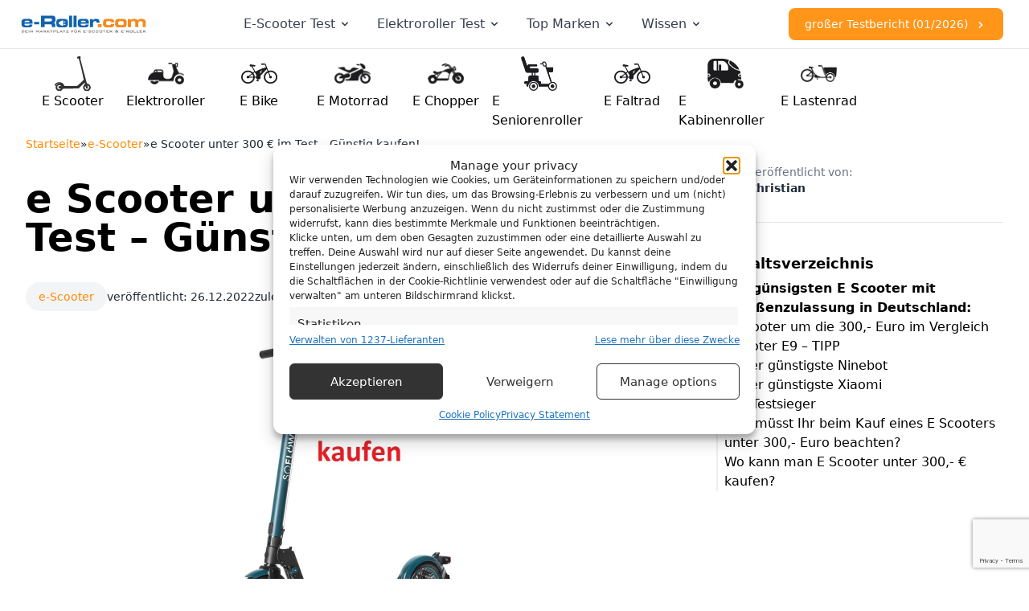

--- FILE ---
content_type: text/html; charset=UTF-8
request_url: https://e-roller.com/e-scooter/e-scooter-unter-300-e-im-test-guenstig-kaufen/
body_size: 40133
content:
<!DOCTYPE html>
<html lang="de">
<head>
<meta charset="UTF-8">
<meta name="viewport" content="width=device-width, initial-scale=1">
<!-- Statistics script Complianz GDPR/CCPA -->
						<script data-category="functional">
							(function(w,d,s,l,i){w[l]=w[l]||[];w[l].push({'gtm.start':
		new Date().getTime(),event:'gtm.js'});var f=d.getElementsByTagName(s)[0],
	j=d.createElement(s),dl=l!='dataLayer'?'&l='+l:'';j.async=true;j.src=
	'https://www.googletagmanager.com/gtm.js?id='+i+dl;f.parentNode.insertBefore(j,f);
})(window,document,'script','dataLayer','GTM-WHBSQ3NZ');

const revokeListeners = [];
window.addRevokeListener = (callback) => {
	revokeListeners.push(callback);
};
document.addEventListener("cmplz_revoke", function (e) {
	cmplz_set_cookie('cmplz_consent_mode', 'revoked', false );
	revokeListeners.forEach((callback) => {
		callback();
	});
});

const consentListeners = [];
/**
 * Called from GTM template to set callback to be executed when user consent is provided.
 * @param callback
 */
window.addConsentUpdateListener = (callback) => {
	consentListeners.push(callback);
};
document.addEventListener("cmplz_fire_categories", function (e) {
	var consentedCategories = e.detail.categories;
	const consent = {
		'security_storage': "granted",
		'functionality_storage': "granted",
		'personalization_storage':  cmplz_in_array( 'preferences', consentedCategories ) ? 'granted' : 'denied',
		'analytics_storage':  cmplz_in_array( 'statistics', consentedCategories ) ? 'granted' : 'denied',
		'ad_storage': cmplz_in_array( 'marketing', consentedCategories ) ? 'granted' : 'denied',
		'ad_user_data': cmplz_in_array( 'marketing', consentedCategories ) ? 'granted' : 'denied',
		'ad_personalization': cmplz_in_array( 'marketing', consentedCategories ) ? 'granted' : 'denied',
	};

	//don't use automatic prefixing, as the TM template needs to be sure it's cmplz_.
	let consented = [];
	for (const [key, value] of Object.entries(consent)) {
		if (value === 'granted') {
			consented.push(key);
		}
	}
	cmplz_set_cookie('cmplz_consent_mode', consented.join(','), false );
	consentListeners.forEach((callback) => {
		callback(consent);
	});
});
						</script><meta name='robots' content='index, follow, max-image-preview:large, max-snippet:-1, max-video-preview:-1' />

	<!-- This site is optimized with the Yoast SEO Premium plugin v24.7 (Yoast SEO v26.4) - https://yoast.com/wordpress/plugins/seo/ -->
	<title>e Scooter unter 300 € im Test - Günstig kaufen!</title>
<style>.flying-press-lazy-bg{background-image:none!important;}</style>
<link rel='preload' href='https://e-roller.com/wp-content/uploads/2024/05/e-Roller-Logo.svg' as='image' imagesrcset='' imagesizes=''/>
<link rel='preload' href='https://e-roller.com/wp-content/cache/flying-press/gravatar-522eda6369c9.png' as='image' imagesrcset='' imagesizes=''/>
<link rel='preload' href='https://e-roller.com/wp-content/themes/bricks/assets/fonts/themify/themify.woff' as='font' type='font/woff' fetchpriority='high' crossorigin='anonymous'>
	<meta name="description" content="e Scooter unter 300€ im Test. Unsere Tipps zum Kauf, ein Vergleich und Tipps zum Umgang mit günstigen E Scootern." />
	<link rel="canonical" href="https://e-roller.com/e-scooter/e-scooter-unter-300-e-im-test-guenstig-kaufen/" />
	<meta property="og:locale" content="de_DE" />
	<meta property="og:type" content="article" />
	<meta property="og:title" content="e Scooter unter 300 € im Test - Günstig kaufen!" />
	<meta property="og:description" content="e Scooter unter 300€ im Test. Unsere Tipps zum Kauf, ein Vergleich und Tipps zum Umgang mit günstigen E Scootern." />
	<meta property="og:url" content="https://e-roller.com/e-scooter/e-scooter-unter-300-e-im-test-guenstig-kaufen/" />
	<meta property="og:site_name" content="e-Roller.com" />
	<meta property="article:publisher" content="https://www.facebook.com/people/E-Rollercom-News-Style/100070279868227/" />
	<meta property="article:published_time" content="2022-12-26T18:54:00+00:00" />
	<meta property="article:modified_time" content="2025-04-07T15:16:45+00:00" />
	<meta property="og:image" content="https://e-roller.com/wp-content/uploads/2022/12/e-scooter-unter-300-euro-kaufen.jpeg" />
	<meta property="og:image:width" content="1106" />
	<meta property="og:image:height" content="800" />
	<meta property="og:image:type" content="image/jpeg" />
	<meta name="author" content="Christian" />
	<meta name="twitter:card" content="summary_large_image" />
	<meta name="twitter:label1" content="Verfasst von" />
	<meta name="twitter:data1" content="Christian" />
	<meta name="twitter:label2" content="Geschätzte Lesezeit" />
	<meta name="twitter:data2" content="4 Minuten" />
	<script type="application/ld+json" class="yoast-schema-graph">{
	    "@context": "https://schema.org",
	    "@graph": [
	        {
	            "@type": "Article",
	            "@id": "https://e-roller.com/e-scooter/e-scooter-unter-300-e-im-test-guenstig-kaufen/#article",
	            "isPartOf": {
	                "@id": "https://e-roller.com/e-scooter/e-scooter-unter-300-e-im-test-guenstig-kaufen/"
	            },
	            "author": {
	                "name": "Christian",
	                "@id": "https://e-roller.com/#/schema/person/646c231a8adf26fa6ae977b50067e9ec"
	            },
	            "headline": "e Scooter unter 300 € im Test &#8211; Günstig kaufen!",
	            "datePublished": "2022-12-26T18:54:00+00:00",
	            "dateModified": "2025-04-07T15:16:45+00:00",
	            "mainEntityOfPage": {
	                "@id": "https://e-roller.com/e-scooter/e-scooter-unter-300-e-im-test-guenstig-kaufen/"
	            },
	            "wordCount": 762,
	            "commentCount": 0,
	            "publisher": {
	                "@id": "https://e-roller.com/#organization"
	            },
	            "image": {
	                "@id": "https://e-roller.com/e-scooter/e-scooter-unter-300-e-im-test-guenstig-kaufen/#primaryimage"
	            },
	            "thumbnailUrl": "https://e-roller.com/wp-content/uploads/2022/12/e-scooter-unter-300-euro-kaufen.jpeg",
	            "keywords": [
	                "e scooter",
	                "escooter"
	            ],
	            "articleSection": [
	                "e-Scooter"
	            ],
	            "inLanguage": "de",
	            "potentialAction": [
	                {
	                    "@type": "CommentAction",
	                    "name": "Comment",
	                    "target": [
	                        "https://e-roller.com/e-scooter/e-scooter-unter-300-e-im-test-guenstig-kaufen/#respond"
	                    ]
	                }
	            ]
	        },
	        {
	            "@type": "WebPage",
	            "@id": "https://e-roller.com/e-scooter/e-scooter-unter-300-e-im-test-guenstig-kaufen/",
	            "url": "https://e-roller.com/e-scooter/e-scooter-unter-300-e-im-test-guenstig-kaufen/",
	            "name": "e Scooter unter 300 € im Test - Günstig kaufen!",
	            "isPartOf": {
	                "@id": "https://e-roller.com/#website"
	            },
	            "primaryImageOfPage": {
	                "@id": "https://e-roller.com/e-scooter/e-scooter-unter-300-e-im-test-guenstig-kaufen/#primaryimage"
	            },
	            "image": {
	                "@id": "https://e-roller.com/e-scooter/e-scooter-unter-300-e-im-test-guenstig-kaufen/#primaryimage"
	            },
	            "thumbnailUrl": "https://e-roller.com/wp-content/uploads/2022/12/e-scooter-unter-300-euro-kaufen.jpeg",
	            "datePublished": "2022-12-26T18:54:00+00:00",
	            "dateModified": "2025-04-07T15:16:45+00:00",
	            "description": "e Scooter unter 300€ im Test. Unsere Tipps zum Kauf, ein Vergleich und Tipps zum Umgang mit günstigen E Scootern.",
	            "breadcrumb": {
	                "@id": "https://e-roller.com/e-scooter/e-scooter-unter-300-e-im-test-guenstig-kaufen/#breadcrumb"
	            },
	            "inLanguage": "de",
	            "potentialAction": [
	                {
	                    "@type": "ReadAction",
	                    "target": [
	                        "https://e-roller.com/e-scooter/e-scooter-unter-300-e-im-test-guenstig-kaufen/"
	                    ]
	                }
	            ]
	        },
	        {
	            "@type": "ImageObject",
	            "inLanguage": "de",
	            "@id": "https://e-roller.com/e-scooter/e-scooter-unter-300-e-im-test-guenstig-kaufen/#primaryimage",
	            "url": "https://e-roller.com/wp-content/uploads/2022/12/e-scooter-unter-300-euro-kaufen.jpeg",
	            "contentUrl": "https://e-roller.com/wp-content/uploads/2022/12/e-scooter-unter-300-euro-kaufen.jpeg",
	            "width": 1106,
	            "height": 800,
	            "caption": "E Scooter unter 300,- Euro kaufen"
	        },
	        {
	            "@type": "BreadcrumbList",
	            "@id": "https://e-roller.com/e-scooter/e-scooter-unter-300-e-im-test-guenstig-kaufen/#breadcrumb",
	            "itemListElement": [
	                {
	                    "@type": "ListItem",
	                    "position": 1,
	                    "name": "Startseite",
	                    "item": "https://e-roller.com/"
	                },
	                {
	                    "@type": "ListItem",
	                    "position": 2,
	                    "name": "e-Scooter",
	                    "item": "https://e-roller.com/./e-scooter/"
	                },
	                {
	                    "@type": "ListItem",
	                    "position": 3,
	                    "name": "e Scooter unter 300 € im Test &#8211; Günstig kaufen!"
	                }
	            ]
	        },
	        {
	            "@type": "WebSite",
	            "@id": "https://e-roller.com/#website",
	            "url": "https://e-roller.com/",
	            "name": "e-Roller.com",
	            "description": "Dein Nr. 1 Portal für E-Scooter und E-Roller",
	            "publisher": {
	                "@id": "https://e-roller.com/#organization"
	            },
	            "potentialAction": [
	                {
	                    "@type": "SearchAction",
	                    "target": {
	                        "@type": "EntryPoint",
	                        "urlTemplate": "https://e-roller.com/?s={search_term_string}"
	                    },
	                    "query-input": {
	                        "@type": "PropertyValueSpecification",
	                        "valueRequired": true,
	                        "valueName": "search_term_string"
	                    }
	                }
	            ],
	            "inLanguage": "de"
	        },
	        {
	            "@type": "Organization",
	            "@id": "https://e-roller.com/#organization",
	            "name": "e-Roller.com",
	            "url": "https://e-roller.com/",
	            "logo": {
	                "@type": "ImageObject",
	                "inLanguage": "de",
	                "@id": "https://e-roller.com/#/schema/logo/image/",
	                "url": "https://e-roller.com/wp-content/uploads/2024/05/e-Roller-Logo.svg",
	                "contentUrl": "https://e-roller.com/wp-content/uploads/2024/05/e-Roller-Logo.svg",
	                "caption": "e-Roller.com"
	            },
	            "image": {
	                "@id": "https://e-roller.com/#/schema/logo/image/"
	            },
	            "sameAs": [
	                "https://www.facebook.com/people/E-Rollercom-News-Style/100070279868227/",
	                "https://www.youtube.com/channel/UCCdPejRwQpe719tmhpXVOIQ",
	                "https://www.instagram.com/escooter_experten/"
	            ],
	            "description": "e Scooter & e Roller - Dein Portal No.1",
	            "email": "team@e-roller.com",
	            "telephone": "05109-2693179",
	            "legalName": "e-Roller GmbH"
	        },
	        {
	            "@type": "Person",
	            "@id": "https://e-roller.com/#/schema/person/646c231a8adf26fa6ae977b50067e9ec",
	            "name": "Christian",
	            "image": {
	                "@type": "ImageObject",
	                "inLanguage": "de",
	                "@id": "https://e-roller.com/#/schema/person/image/",
	                "url": "https://secure.gravatar.com/avatar/9adfa494129fac3b74bbc87345b03206b4d9b5e9a352ebb1d9c48661f3356ec2?s=96&r=g",
	                "contentUrl": "https://secure.gravatar.com/avatar/9adfa494129fac3b74bbc87345b03206b4d9b5e9a352ebb1d9c48661f3356ec2?s=96&r=g",
	                "caption": "Christian"
	            },
	            "description": "Chris hat e-roller.com mit gegründet und fährt schon immer gerne motorisierte Zweiräder, inzwischen auch alles vom E Scooter bis zum Elektro Motorrad. Mich begeistert die Vielfalt, mit der in der neuen Elektromobilität neue Fahrzeugtypen vom E Trike bis zum E Kabinenroller entstehen.",
	            "url": "https://e-roller.com/author/christian/"
	        }
	    ]
	}</script>
	<!-- / Yoast SEO Premium plugin. -->


<link rel='dns-prefetch' href='//cdnjs.cloudflare.com' />
<link rel="alternate" type="application/rss+xml" title="e-Roller.com &raquo; Feed" href="https://e-roller.com/feed/" />
<link rel="alternate" type="application/rss+xml" title="e-Roller.com &raquo; Kommentar-Feed" href="https://e-roller.com/comments/feed/" />
<link rel="alternate" type="application/rss+xml" title="e-Roller.com &raquo; e Scooter unter 300 € im Test &#8211; Günstig kaufen!-Kommentar-Feed" href="https://e-roller.com/e-scooter/e-scooter-unter-300-e-im-test-guenstig-kaufen/feed/" />
<link rel="alternate" title="oEmbed (JSON)" type="application/json+oembed" href="https://e-roller.com/wp-json/oembed/1.0/embed?url=https%3A%2F%2Fe-roller.com%2Fe-scooter%2Fe-scooter-unter-300-e-im-test-guenstig-kaufen%2F" />
<link rel="alternate" title="oEmbed (XML)" type="text/xml+oembed" href="https://e-roller.com/wp-json/oembed/1.0/embed?url=https%3A%2F%2Fe-roller.com%2Fe-scooter%2Fe-scooter-unter-300-e-im-test-guenstig-kaufen%2F&#038;format=xml" />
<style id='wp-img-auto-sizes-contain-inline-css'>img:is([sizes=auto i],[sizes^="auto," i]){contain-intrinsic-size:3000px 1500px}
/*# sourceURL=wp-img-auto-sizes-contain-inline-css */</style>
<style id='wp-emoji-styles-inline-css'>img.wp-smiley, img.emoji {
		display: inline !important;
		border: none !important;
		box-shadow: none !important;
		height: 1em !important;
		width: 1em !important;
		margin: 0 0.07em !important;
		vertical-align: -0.1em !important;
		background: none !important;
		padding: 0 !important;
	}
/*# sourceURL=wp-emoji-styles-inline-css */</style>
<link rel='stylesheet' id='firebox-css' href='https://e-roller.com/wp-content/cache/flying-press/9364406e18bc.firebox.css' media='all' />
<style id='classic-theme-styles-inline-css'>/*! This file is auto-generated */
.wp-block-button__link{color:#fff;background-color:#32373c;border-radius:9999px;box-shadow:none;text-decoration:none;padding:calc(.667em + 2px) calc(1.333em + 2px);font-size:1.125em}.wp-block-file__button{background:#32373c;color:#fff;text-decoration:none}
/*# sourceURL=/wp-includes/css/classic-themes.min.css */</style>
<link rel='stylesheet' id='swkb-frontend-css' href='https://e-roller.com/wp-content/cache/flying-press/d831bf33e4c3.styles.css' media='all' />
<link rel='stylesheet' id='cmplz-general-css' href='https://e-roller.com/wp-content/cache/flying-press/182c31e4b049.cookieblocker.min.css' media='all' />
<link rel='stylesheet' id='bricks-frontend-css' href='https://e-roller.com/wp-content/cache/flying-press/cc8adaf554ef.frontend-layer.min.css' media='all' />
<style id='bricks-frontend-inline-css'>:root { --x-breadcrumb-separator: ''; --x-breadcrumbs-gap: 5px;}.brxe-xbreadcrumbs { display: inline-flex; flex-direction: row; gap: 10px; flex-wrap: wrap;}.x-breadcrumbs_list { padding: 0; margin: 0; list-style-type: none; display: flex; flex-wrap: wrap;}.brxe-xbreadcrumbs li { display: flex; align-items: center; flex-direction: row;}.x-breadcrumbs_prefix { display: flex; align-items: center;}.x-breadcrumbs_list-item,[data-source=yoast] > span:last-child,[data-source=navxt] > .breadcrumbs,.brxe-xbreadcrumbs .aioseo-breadcrumbs,.brxe-xbreadcrumbs .rank-math-breadcrumb > p,.brxe-xbreadcrumbs > .breadcrumbs,[data-source=seopress] .breadcrumb { flex-wrap: wrap; display: flex; align-items: center; flex-direction: row; column-gap: var(--x-breadcrumbs-gap); padding: 0;}.brxe-xbreadcrumbs .aioseo-breadcrumb { display: inline-flex;}.brxe-xbreadcrumbs .breadcrumbs[typeof="BreadcrumbList"] > span { display: inline-flex;}[data-source=yoast] span,[data-source=seopress] .breadcrumb-item { display: inline-flex;}[data-source=seopress] .breadcrumb li::after { margin-right: 0; margin-left: var(--x-breadcrumbs-gap);}.brxe-xbreadcrumbs[data-source=extras] li:not(:first-child):before { color: inherit; content: ' ' var(--x-breadcrumb-separator) ' ';}.brxe-xbreadcrumbs[data-source=extras] li:not(:last-child):after { content: '';}
:root { --x-toc-type: decimal; --x-toc-typetwo: decimal; --x-toc-typethree: decimal; --x-toc-typefour: decimal; --x-toc-typefive: decimal; --x-toc-duration: 300ms; --x-toc-suffix: ''; --x-toc-seperator: '.';}.brxe-xtableofcontents { width: 100%; overflow: hidden;}[data-x-toc] { position: relative;}.x-toc_header { display: flex; align-items: center; flex-direction: row; justify-content: space-between; padding: 10px; cursor: pointer; line-height: 1;} .x-toc_header-icon { font-size: .8em;}.x-toc_header-icon > * { transition: transform 0.4s ease;}.x-toc_header[aria-expanded=true] .x-toc_header-icon > * { transform: rotateX(180deg);}.brxe-xtableofcontents ::marker { content: none; display: none;}.brxe-xtableofcontents > .x-toc_list { overflow: hidden; position: relative;}.brxe-xtableofcontents > .x-toc_list li { list-style: none; }.x-toc_list .x-toc_list { padding-inline-start: 10px;}.x-toc_list-item { -webkit-column-break-inside: avoid; -moz-column-break-inside: avoid; break-inside: avoid; }a.x-toc_link { color: currentColor; height: 100%; padding: 0 10px; display: block;}.x-toc_collapsible { max-height: 1000px; overflow: hidden; transition: all 300ms ease-in-out;}.x-toc_collapsed { max-height: 0;}.x-toc_position-fixed { position: fixed !important; top: 0;}.x-toc_active-link { font-weight: 700;}.brxe-xtableofcontents[data-x-toc*=border] .x-toc_link::before { background-color: #eee; content: " "; display: inline-block; height: inherit; left: 0; margin-top: -1px; position: absolute; width: 2px;}:where(body.rtl) .brxe-xtableofcontents[data-x-toc*=border] .x-toc_link::before { left: unset; right: 0;}.brxe-xtableofcontents[data-x-toc*=border] .x-toc_active-link::before { background-color: #54bc4b;}.x-toc_list { margin: 0; padding: 0; list-style-type: none; list-style-position: inside; counter-reset: x_toc_items; }.brxe-xtableofcontents[data-x-toc*=counter] .x-toc_link:before { content: counters(x_toc_items,'', var(--x-toc-type)) '' var(--x-toc-suffix) ' ';}.brxe-xtableofcontents[data-x-toc*=counter] .x-toc_list .x-toc_list .x-toc_link:before { content: counter(x_toc_items, var(--x-toc-type)) '' var(--x-toc-seperator) '' counter(x_toc_itemstwo, var(--x-toc-typetwo)) '' var(--x-toc-suffix) ' ';}.brxe-xtableofcontents[data-x-toc*=counter] .x-toc_list .x-toc_list .x-toc_list .x-toc_link:before { content: counter(x_toc_items, var(--x-toc-type)) '' var(--x-toc-seperator) '' counter(x_toc_itemstwo, var(--x-toc-typetwo)) '' var(--x-toc-seperator) '' counter(x_toc_itemsthree, var(--x-toc-typethree)) '' var(--x-toc-suffix) ' ';}.brxe-xtableofcontents[data-x-toc*=counter] .x-toc_list .x-toc_list .x-toc_list .x-toc_list .x-toc_link:before { content: counter(x_toc_items, var(--x-toc-type)) '' var(--x-toc-seperator) '' counter(x_toc_itemstwo, var(--x-toc-typetwo)) '' var(--x-toc-seperator) '' counter(x_toc_itemsthree, var(--x-toc-typethree)) '' var(--x-toc-seperator) '' counter(x_toc_items, var(--x-toc-typefour)) '' var(--x-toc-suffix) ' ';}.brxe-xtableofcontents[data-x-toc*=counter] .x-toc_list .x-toc_list { counter-reset: x_toc_itemstwo;}.brxe-xtableofcontents[data-x-toc*=counter] .x-toc_list .x-toc_list .x-toc_list { counter-reset: x_toc_itemsthree;}.brxe-xtableofcontents[data-x-toc*=counter] .x-toc_list .x-toc_list .x-toc_list .x-toc_list { counter-reset: x_toc_itemsfour;}.brxe-xtableofcontents[data-x-toc*=counter] .x-toc_list-item { counter-increment: x_toc_items;}.brxe-xtableofcontents[data-x-toc*=counter] .x-toc_list .x-toc_list .x-toc_list-item { counter-increment: x_toc_itemstwo;}.brxe-xtableofcontents[data-x-toc*=counter] .x-toc_list .x-toc_list .x-toc_list .x-toc_list-item { counter-increment: x_toc_itemsthree;}.brxe-xtableofcontents[data-x-toc*=counter] .x-toc_list .x-toc_list .x-toc_list .x-toc_list .x-toc_list-item { counter-increment: x_toc_itemsfour;}.brxe-xtableofcontents[data-x-toc*=counter][data-x-toc*=nestCounters] .x-toc_link:before { content: counters(x_toc_items,'', var(--x-toc-type)) '' var(--x-toc-suffix) ' ';}.brxe-xtableofcontents[data-x-toc*=counter][data-x-toc*=nestCounters] .x-toc_list .x-toc_list .x-toc_link:before { content: counter(x_toc_itemstwo, var(--x-toc-typetwo)) '' var(--x-toc-suffix) ' ';}.brxe-xtableofcontents[data-x-toc*=counter][data-x-toc*=nestCounters] .x-toc_list .x-toc_list .x-toc_list .x-toc_link:before { content: counter(x_toc_itemsthree, var(--x-toc-typethree)) '' var(--x-toc-suffix) ' ';}.brxe-xtableofcontents[data-x-toc*=counter][data-x-toc*=nestCounters] .x-toc_list .x-toc_list .x-toc_list .x-toc_list .x-toc_link:before { content: counter(x_toc_itemsfour, var(--x-toc-typefour)) '' var(--x-toc-suffix) ' ';}[data-x-toc-content] h1[tabindex]:focus,[data-x-toc-content] h2[tabindex]:focus,[data-x-toc-content] h3[tabindex]:focus,[data-x-toc-content] h4[tabindex]:focus,[data-x-toc-content] h5[tabindex]:focus,[data-x-toc-content] h6[tabindex]:focus { outline: none;}.x-toc_body { --x-toc-close-true: none; --x-toc-close-false: flex; display: var(--x-toc-close)}
/*# sourceURL=bricks-frontend-inline-css */</style>
<link rel='stylesheet' id='bricks-child-css' href='https://e-roller.com/wp-content/cache/flying-press/99cb9f911a57.style.css' media='all' />
<link rel='stylesheet' id='flowbite_css_include2-css' href='https://cdnjs.cloudflare.com/ajax/libs/flowbite/2.3.0/flowbite.min.css?ver=6.9' media='all' />
<link rel='stylesheet' id='bricks-themify-icons-css' href='https://e-roller.com/wp-content/cache/flying-press/bb23acbbdcf2.themify-icons-layer.min.css' media='all' />
<link rel='stylesheet' id='atkp-chartjs-styles-css' href='https://e-roller.com/wp-content/cache/flying-press/e97bea0b4ccf.Chart.css' media='all' />
<link rel='stylesheet' id='atkp-lightslider-styles-css' href='https://e-roller.com/wp-content/cache/flying-press/06ccfca7808d.lightslider.min.css' media='all' />
<link rel='stylesheet' id='atkp-select2-styles-css' href='https://e-roller.com/wp-content/cache/flying-press/e3d54cd3e27a.select2atkp.min.css' media='all' />
<link rel='stylesheet' id='atkp-nouislider-styles-css' href='https://e-roller.com/wp-content/cache/flying-press/0415233b047e.nouislider.css' media='all' />
<link rel='stylesheet' id='atkp-templatepack-styles-css' href='https://e-roller.com/wp-content/cache/flying-press/2e0a44c9fa1e.style.css' media='all' />
<link rel='stylesheet' id='atkp-styles-css' href='https://e-roller.com/wp-content/cache/flying-press/7a995a4bc510.style.css' media='all' />
<style id='atkp-styles-inline-css'>/* Begin (global) */
.atkp-container a, .atkp-container a:visited { color: #2271b1}
.atkp-container a:hover { color: #111}
 .atkp-moreoffersinfo a,  .atkp-moreoffersinfo a:visited { color: #2271b1}  .atkp-moreoffersinfo a:hover { color: #2271b1;}
.atkp-listprice { color: #808080 !important; } 
.atkp-saleprice { color: #00000 !important; } 
.atkp-savedamount { color: #8b0000 !important; } 
.atkp-ribbon span { background: #E47911 !important; } 
.atkp-box { background-color:#ffff; border: 1px solid #ececec; border-radius: 5px; color: #111 }
.atkp-box .atkp-predicate-highlight1, .atkp-box .atkp-predicate-highlight2, .atkp-box .atkp-predicate-highlight3 {border-radius: 5px 5px   0 0;}
.atkp-button {
							    margin: 0 auto;
							    padding: 5px 15px;font-size:14px;
							    display: inline-block;
							    background-color: #f0c14b;
							    border: 1px solid #f0c14b;
							    color: #111 !important;
							    font-weight: 400;
							    -webkit-border-radius: 5px;
							    border-radius: 5px;
							    -webkit-transition: all 0.3s ease-in-out;
							    -moz-transition: all 0.3s ease-in-out;
							    transition: all 0.3s ease-in-out;
							    text-decoration: none !important;							
							}
							
							 .atkp-button:hover {
							    background-color: #f7dfa5;
							    text-decoration: none;
							}
.atkp-secondbutton {
							    margin: 0 auto;
							    padding: 5px 15px;
							    display: inline-block;
							    background-color: #f0c14b;
							    border: 1px solid #f0c14b;
							    color: #333333 !important;
							    font-weight: 400;
							    -webkit-border-radius: 5px;
							    border-radius: 5px;
							    -webkit-transition: all 0.3s ease-in-out;
							    -moz-transition: all 0.3s ease-in-out;
							    transition: all 0.3s ease-in-out;
							    text-decoration: none !important;							
							}
							
							 .atkp-secondbutton:hover {
							    background-color: #f7dfa5;
							    text-decoration: none;
							}
 .atkp-producttable-button a {
								    width: 100%;
								    padding-left: 0px;
								    padding-right: 0px;
								}
/* End (global) */

/* Begin (#144170) */
.custom-carousel-container .custom-carousel-item {
    width: 50%;
    float: left;
    box-sizing: border-box;
    padding: 0 10px;
}

@media (min-width: 768px) {
    .custom-carousel-container .custom-carousel-item {
        width: 33.3333%;
    }
}

.atkp-product-carousel-unit .atkp-pc-product-details{
	display:block !important;
      list-style: none;

}

.atkp-pc-shoppingcart{
 width: 20px; /* Set the width to 20px */
    height: 20px; /* Maintain the aspect ratio */
      margin-left: 5px !important;

}

.atkp-pc-featurelist{
	 margin: 0px 20px 0px 20px !important;
}

.atkp-product-carousel-unit .atkp-pc-product-list{
	  background-color: #ffffff;

}
.atkp-product-carousel-unit{
	  background-color: #ffffff !important;	
  	  box-shadow: 0px 0px 10px 0px rgba(0, 0, 0, 0.1);

}
.atkp-product-carousel-unit

.atkp-product-carousel-unit .atkp-pc-product{

	/* min-width: 350px !important; */
  /*	max-width: 350px !important;*/
  	background-color: white;
  	padding: 0px !important;
}
.atkp-pc-product-details{
	/*  min-width: 353px !important;*/
  	/*  max-width: 353px !important;*/
}


.atkp-pc-h2{
	font-size: 1.5em;
    font-weight: 700;
  	text-align: center;
}

.atkp-pc-subheader{
	text-align: center;
  	color: #1e73be;
    font-weight: 700;
  	font-size: 1rem;
}

.atkp-pc-phrase{
	 font-style: italic;
  	 font-weight: 700;
  	 text-align: center;
  	 margin-bottom: 1rem !Important;
  	 margin-top: 1rem !important;

}

.atkp-product-carousel-unit .atkp-pc-btn-next{
	 margin-right: 0 !important;
}

.atkp-product-carousel-unit{

	padding: 0px !important;
}



/* End (#144170) */

/* Begin (#143864) */
.custom-carousel-container .custom-carousel-item {
    width: 50%;
    float: left;
    box-sizing: border-box;
    padding: 0 10px;
}

@media (min-width: 768px) {
    .custom-carousel-container .custom-carousel-item {
        width: 33.3333%;
    }
}

.atkp-product-carousel-unit .atkp-pc-product-details{
	display:block !important;
      list-style: none;

}

.atkp-pc-shoppingcart{
 width: 20px; /* Set the width to 20px */
    height: 20px; /* Maintain the aspect ratio */
      margin-left: 5px !important;

}

.atkp-pc-featurelist{
	 margin: 0px 20px 0px 20px !important;
}

.atkp-product-carousel-unit .atkp-pc-product-list{
	  background-color: #ffffff;

}
.atkp-product-carousel-unit{
	  background-color: #ffffff !important;	
  	  box-shadow: 0px 0px 10px 0px rgba(0, 0, 0, 0.1);

}
.atkp-product-carousel-unit

.atkp-product-carousel-unit .atkp-pc-product{

	/* min-width: 350px !important; */
  /*	max-width: 350px !important;*/
  	background-color: white;
  	padding: 0px !important;
}
.atkp-pc-product-details{
	/*  min-width: 353px !important;*/
  	/*  max-width: 353px !important;*/
}


.atkp-pc-h2{
	font-size: 1.5em;
    font-weight: 700;
  	text-align: center;
}

.atkp-pc-subheader{
	text-align: center;
  	color: #1e73be;
    font-weight: 700;
  	font-size: 1rem;
}

.atkp-pc-phrase{
	 font-style: italic;
  	 font-weight: 700;
  	 text-align: center;
  	 margin-bottom: 1rem !Important;
  	 margin-top: 1rem !important;

}

.atkp-product-carousel-unit .atkp-pc-btn-next{
	 margin-right: 0 !important;
}

.atkp-product-carousel-unit{

	padding: 0px !important;
}



/* End (#143864) */

/* Begin (#143195) */
.custom-carousel-container .custom-carousel-item {
    width: 50%;
    float: left;
    box-sizing: border-box;
    padding: 0 10px;
}

@media (min-width: 768px) {
    .custom-carousel-container .custom-carousel-item {
        width: 33.3333%;
    }
}

.atkp-product-carousel-unit .atkp-pc-product-details{
	display:list-item !important;
}

.atkp-pc-shoppingcart{
 width: 20px; /* Set the width to 20px */
    height: 20px; /* Maintain the aspect ratio */
      margin-left: 5px !important;

}

.atkp-pc-featurelist{
	 padding: 0px 20px 0px 20px !important;
}

.atkp-product-carousel-unit .atkp-pc-product-list{
	  background-color: #F9FAFB;

}
.atkp-product-carousel-unit{
	  background-color: #F9FAFB !important;	
}


.atkp-product-carousel-unit .atkp-pc-product{

	/* min-width: 350px !important; */
  /*	max-width: 350px !important;*/
  	background-color: white;
  	padding-bottom: 0px !important;
}
.atkp-pc-product-details{
	/*  min-width: 353px !important;*/
  	/*  max-width: 353px !important;*/
}


.atkp-pc-h2{
	font-size: 1.5em;
    font-weight: 700;
  	text-align: center;
}

.atkp-pc-subheader{
	text-align: center;
  	color: #1e73be;
    font-weight: 700;
  	font-size: 1rem;
}

.atkp-pc-phrase{
	 font-style: italic;
  	 font-weight: 700;
  	 text-align: center;
  	 margin-bottom: 1rem !Important;
  	 margin-top: 1rem !important;

}

.atkp-product-carousel-unit .atkp-pc-btn-next{
	 margin-right: 0 !important;
}





/* End (#143195) */

/* Begin (#137394) */
.custom-carousel-container .custom-carousel-item {
    width: 50%;
    float: left;
    box-sizing: border-box;
    padding: 0 10px;
}

@media (min-width: 768px) {
    .custom-carousel-container .custom-carousel-item {
        width: 33.3333%;
    }
}

.atkp-product-carousel-unit .atkp-pc-product-details{
	display:list-item !important;
}

.atkp-pc-shoppingcart{
 width: 20px; /* Set the width to 20px */
    height: 20px; /* Maintain the aspect ratio */
      margin-left: 5px !important;

}

.atkp-pc-featurelist{
	 padding: 0px 20px 0px 20px !important;
}

.atkp-product-carousel-unit .atkp-pc-product-list{
	  background-color: #F9FAFB;

}
.atkp-product-carousel-unit{
	  background-color: #F9FAFB !important;	
}


.atkp-product-carousel-unit .atkp-pc-product{

	/* min-width: 350px !important; */
  /*	max-width: 350px !important;*/
  	background-color: white;
  	padding-bottom: 0px !important;
}
.atkp-pc-product-details{
	/*  min-width: 353px !important;*/
  	/*  max-width: 353px !important;*/
}


.atkp-pc-h2{
	font-size: 1.5em;
    font-weight: 700;
  	text-align: center;
}

.atkp-pc-subheader{
	text-align: center;
  	color: #1e73be;
    font-weight: 700;
  	font-size: 1rem;
}

.atkp-pc-phrase{
	 font-style: italic;
  	 font-weight: 700;
  	 text-align: center;
  	 margin-bottom: 1rem !Important;
  	 margin-top: 1rem !important;

}

.atkp-product-carousel-unit .atkp-pc-btn-next{
	 margin-right: 0 !important;
}





/* End (#137394) */

/* Begin (#135748) */
.cart-button{
	width: 100%;
    text-align: center;
    border-radius: 1px;
    padding: 10px 15px;
    font-size: medium !Important;
    margin-top: 10px;

}


.price-info{
font-size: xx-large;
    color: orange;
    font-style: italic;
    font-weight: bold;
    margin-bottom: 0;
    text-align: right;
}

.margin-adjust{
	margin:0;

}
.mwst-info{
	text-decoration: underline 1px solid currentcolor;
    text-underline-offset: 3px;
    text-align: right;
    font-size: smaller;
    margin-top: -15px;}



.product-container-grey{

  background-color: #f0f0f0; /* Grey background for product info */
    padding: 15px; /* Padding for spacing inside the product info */
    margin: 10px 0; /* Optional: margin for spacing outside the product info */
}



.product-grid {
    display: flex;
    flex-wrap: wrap;
}

.product {
    display: flex;
    width: 100%;
      grid-gap: 10px;

}

.product-image, .product-info {
    flex: 1;
  
}

/* Responsive adjustments */
@media (max-width: 600px) {
    .product {
        flex-direction: column;
    }
}

.hidden {
            display: none;
        }


/* End (#135748) */

/* Begin (#135440) */
.atkp-image-beitrag-mm {
    max-width: 100%;
    height: auto !important;
}

.atkp-template-28650  {
    box-shadow: 0px 7px 20px 0px rgb(0 0 0 / 7%);
    border-radius: 10px;
}
/* End (#135440) */

/* Begin (#134983) */
.atkp-image-beitrag-mm {
    max-width: 100%;
    height: auto !important;
  	
}
/* End (#134983) */

/* Begin (#134515) */
.logo_flex img { width: 90%; }
/* End (#134515) */

/* Begin (#134513) */
.logo_flex img { width: 90%; }
/* End (#134513) */

/* Begin (#46858) */
.atkp-image-beitrag-mm {
    max-width: 100%;
    height: auto !important;
}
/* End (#46858) */

/* Begin (#29417) */
.atkp-image-beitrag-mm {
    max-width: 100%;
    height: auto !important;
}

.atkp-template-29417 {
    box-shadow: 0px 7px 20px 0px rgb(0 0 0 / 7%);
    
}
/* End (#29417) */

/* Begin (#29363) */
.atkp-image-beitrag-mm {
    max-width: 100%;
    height: auto !important;
  	
}
/* End (#29363) */

/* Begin (#29002) */
.atkp-image-beitrag-mm {
    max-width: 100%;
    height: auto !important;
}
/* End (#29002) */

/* Begin (#28650) */
.atkp-image-beitrag-mm {
    max-width: 100%;
    height: auto !important;
}

.atkp-template-28650  {
    box-shadow: 0px 7px 20px 0px rgb(0 0 0 / 7%);
    border-radius: 10px;
}
/* End (#28650) */

/* Begin (#28583) */
.atkp-box .atkp-image-widget {
    max-width: 100%;
    margin-top: 3rem;
    height: auto;
}

.pro-text{
  color:red;
  text-align:center;
  font-weight:bold;

}

/* End (#28583) */

/* Begin (#28394) */
.atkp-box .atkp-image-widget {
    max-width: 100%;
    margin-top: 3rem;
    height: auto;
}

.pro-text{
  color:red;
  text-align:center !important;
  font-weight:bold;

}

/* End (#28394) */

/* Begin (#25924) */
.atkp-image-startseite {
    max-width: 100%;
    margin-top: 3rem;
    height: auto !important;
}
/* End (#25924) */


/*# sourceURL=atkp-styles-inline-css */</style>
<style id='bricks-frontend-inline-inline-css'>html {scroll-behavior: smooth}:root {}:root {--bricks-color-e6bf37: #f5f5f5;--bricks-color-f414b4: #e0e0e0;--bricks-color-0102f9: #9e9e9e;--bricks-color-d41bdc: #616161;--bricks-color-1ac1ec: #424242;--bricks-color-d1daa6: #212121;--bricks-color-d6ccbf: #ffeb3b;--bricks-color-c1c3bc: #ffc107;--bricks-color-7a2cef: #ff9800;--bricks-color-8aaf3c: #ff5722;--bricks-color-795c64: #f44336;--bricks-color-1a7132: #9c27b0;--bricks-color-8832a5: #2196f3;--bricks-color-5d8148: #03a9f4;--bricks-color-e3a40f: #81D4FA;--bricks-color-85c1de: #4caf50;--bricks-color-ef82c8: #8bc34a;--bricks-color-cc775d: #cddc39;--bricks-color-acdzku: rgba(0, 0, 0, 0);}@media (min-width: 1024px) {#topbar-container {position: sticky; top: 0; background: rgba(255 255 255 / 0.5); z-index: 10; backdrop-filter: blur(20px);}.post-template-default #topbar-container {position: relative; }}#newsletter-cta { border-color: #ed8936; background-color: #fff; padding: 2rem 0;}#brxe-wovlao { display: flex; width: 100%; max-width: 100%; gap: 0.5rem; align-items: center;}.form-group { padding-bottom: 0; margin-bottom: 0 !important;}#brxe-wovlao .form-group { flex: 1; margin: 0;}#brxe-wovlao .submit-button-wrapper { margin: 0; flex: 0 0 auto;}#brxe-wovlao input[type="email"] { width: 100%; padding: 0.75rem 1rem; border: 1px solid #e2e8f0; border-radius: 0.375rem; font-size: 1rem; line-height: 1.5; color: #4a5568; background-color: #fff; transition: border-color 0.15s ease-in-out, box-shadow 0.15s ease-in-out;}#brxe-wovlao input[type="email"]:focus { border-color: #ed8936; outline: none; box-shadow: 0 0 0 3px rgba(237, 137, 54, 0.25);}#brxe-wovlao input[type="email"]::placeholder { color: #a0aec0;}#brxe-wovlao .bricks-button.bricks-background-primary { display: inline-flex; align-items: center; justify-content: center; padding: 0.75rem 1.5rem; background-color: #ed8936; color: #ffffff; font-weight: 700; border-radius: 0.375rem; border: none; cursor: pointer; transition: background-color 0.2s ease; min-width: 120px; text-align: center; margin-left: 0.5rem;}#brxe-wovlao .bricks-button.bricks-background-primary:hover { background-color: #dd6b20;}#brxe-wovlao .bricks-button .text { display: inline-block;}#brxe-wovlao .bricks-button .loading { display: none; width: 24px; height: 24px; margin-left: 8px;}#brxe-wovlao .bricks-button.loading .text { display: none;}#brxe-wovlao .bricks-button.loading .loading { display: inline-block; animation: spin 1s linear infinite;}@keyframes spin { from { transform: rotate(0deg); } to { transform: rotate(360deg); }}#brxe-wovlao .captcha { margin-top: 0.5rem;}@media (max-width: 767px) { #brxe-wovlao { flex-direction: column; gap: 0.75rem; } #brxe-wovlao .submit-button-wrapper { width: 100%; } #brxe-wovlao .bricks-button.bricks-background-primary { width: 100%; margin-left: 0; }} #brxe-wovlao .captcha { max-width: 1px;}@media (min-width: 1024px) {#brxe-mdmkat ol {--x-breadcrumb-separator: "»"}}#brxe-jteshs .avatar {border-radius: 100px}#brxe-jteshs .bricks-button {background-color: rgba(255, 138, 0, 0.9); text-align: center; color: #ffffff; border-radius: 10px}#brxe-jteshs {margin-bottom: 40px}#brxe-jteshs .form-group textarea {resize: none; border-style: solid; border-radius: 10px}#brxe-jteshs .form-group input {border-style: solid; border-radius: 10px}#brxe-jteshs textarea{ padding: 5px;}@media (min-width: 1280px) {#brxe-fmhvbq {margin-top: -7px}}#brxe-pqckxk[data-x-toc*=border] .x-toc_link.x-toc_active-link::before {background-color: #ff5722}@media (min-width: 1024px) {#brxe-wzvowh {flex-direction: column; justify-content: space-between; padding-top: 3rem}}@media (min-width: 1280px) {#brxe-wzvowh {flex-direction: column; justify-content: space-between}}#brxe-toijmf {text-align: center; color: #ff3f2e; font-size: 40px}@media (min-width: 1280px) {#brxe-wwugjx:not(.tag), #brxe-wwugjx img {object-fit: contain; object-position: 50% 50%}#brxe-wwugjx {max-width: 80%; margin-right: auto; margin-left: auto}}#brxe-vizdyz {padding-left: 0}@media (min-width: 1280px) {#brxe-saipht {font-weight: 700}}.e-roller-topbar button { background-color: transparent; border: 0; cursor: pointer; position: absolute; } #mobile-menu-2 { position: sticky !important; top: 0 !important; z-index: 1000 !important;  }  #BorlabsCookieBox .brlbs-cmpnt-widget svg, .brlbs-cmpnt-container .brlbs-cmpnt-widget svg{ display: none; } div.pros-cons { margin-top: 2rem !important; margin-bottom: 2rem !important; } .wp-block-e-roller-product-slider { max-width: 100% !important; } .wp-block-e-roller-product-slide div ul li::before { display: none; } .slick-prev { padding-left: 5% !important; } .slick-next { padding-right: 5% !important; }  .schema-faq { max-width: 900px; margin: 2rem auto; }  .schema-faq-section { background: #fff; border: 1px solid rgb(234 88 12 / 0.15); border-radius: 0.75rem; padding: 1.5rem; margin-bottom: 1.25rem; transition: all 0.2s ease; } .schema-faq-section:hover { box-shadow: 0 4px 6px -1px rgb(234 88 12 / 0.05); border-color: rgb(234 88 12 / 0.3); }  .schema-faq-question { display: block; font-size: 1.125rem; color: rgb(234 88 12); margin-bottom: 1rem; font-weight: 600; line-height: 1.4; }  .schema-faq-answer { color: #374151; font-size: 1rem; line-height: 1.6; margin: 0; }  .schema-faq-answer a { color: rgb(234 88 12); text-decoration: none; transition: color 0.2s ease; } .schema-faq-answer a:hover { color: rgb(194 65 12); text-decoration: underline; }  .schema-faq-answer strong, .schema-faq-answer b { color: #1f2937; font-weight: 600; }  .schema-faq-answer br { content: ""; display: block; margin: 0.5rem 0; }  @media (max-width: 768px) { .schema-faq-section { padding: 1.25rem; margin-bottom: 1rem; } .schema-faq-question { font-size: 1.05rem; } .schema-faq-answer { font-size: 0.95rem; } }
/*# sourceURL=bricks-frontend-inline-inline-css */</style>
<link rel='stylesheet' id='winden-compiled-css-css' href='https://e-roller.com/wp-content/cache/flying-press/abf447312ca4.output.css' media='all' />
<script src="https://e-roller.com/wp-content/plugins/e-roller-blocks/dropdown-table/build/view.js?ver=51b94ab464f0" id="dropdown-table-js-js"></script>
<script src="https://e-roller.com/wp-includes/js/jquery/jquery.min.js?ver=826eb77e86b0" id="jquery-core-js"></script>
<script src="https://e-roller.com/wp-includes/js/jquery/jquery-migrate.min.js?ver=9ffeb32e2d9e" id="jquery-migrate-js"></script>
<script src="https://e-roller.com/wp-content/plugins/complianz-gdpr-premium/pro/tcf-stub/build/index.js?ver=1be52a0c98ba" id="cmplz-tcf-stub-js"></script>
<script id="cmplz-tcf-js-extra">
var cmplz_tcf = {"cmp_url":"https://e-roller.com/wp-content/uploads/complianz/","retention_string":"Verbleib in Tagen","undeclared_string":"Nicht angegeben","isServiceSpecific":"1","excludedVendors":{"15":15,"66":66,"119":119,"139":139,"141":141,"174":174,"192":192,"262":262,"375":375,"377":377,"387":387,"427":427,"435":435,"512":512,"527":527,"569":569,"581":581,"587":587,"626":626,"644":644,"667":667,"713":713,"733":733,"736":736,"748":748,"776":776,"806":806,"822":822,"830":830,"836":836,"856":856,"879":879,"882":882,"888":888,"909":909,"970":970,"986":986,"1015":1015,"1018":1018,"1022":1022,"1039":1039,"1078":1078,"1079":1079,"1094":1094,"1149":1149,"1156":1156,"1167":1167,"1173":1173,"1199":1199,"1211":1211,"1216":1216,"1252":1252,"1263":1263,"1298":1298,"1305":1305,"1342":1342,"1343":1343,"1355":1355,"1365":1365,"1366":1366,"1368":1368,"1371":1371,"1373":1373,"1391":1391,"1405":1405,"1418":1418,"1423":1423,"1425":1425,"1440":1440,"1442":1442,"1482":1482,"1492":1492,"1496":1496,"1503":1503,"1508":1508,"1509":1509,"1510":1510,"1519":1519},"purposes":[1,2,3,4,5,6,7,8,9,10,11],"specialPurposes":[1,2,3],"features":[1,2,3],"specialFeatures":[],"publisherCountryCode":"DE","lspact":"N","ccpa_applies":"","ac_mode":"1","debug":"","prefix":"cmplz_"};
//# sourceURL=cmplz-tcf-js-extra
</script>
<script defer src="https://e-roller.com/wp-content/plugins/complianz-gdpr-premium/pro/tcf/build/index.js?ver=cc0c41583337" id="cmplz-tcf-js"></script>
<script src="https://e-roller.com/wp-content/plugins/affiliate-toolkit-pricehistory/dist/chartjs/utils.js?ver=9773c0143f62" id="atkp-chartjs-utils-scripts-js"></script>
<script src="https://e-roller.com/wp-content/cache/flying-press/2c9ab420310c.Chart.js" id="atkp-chartjs-scripts-js"></script>
<script src="https://e-roller.com/wp-content/plugins/affiliate-toolkit-pricehistory/dist/script.js?ver=8db24e0e9ace" id="atkp-pricehistory-scripts-js"></script>
<script src="https://e-roller.com/wp-content/plugins/affiliate-toolkit-search/lib/lightslider/js/lightslider.min.js?ver=c38b071b6014" id="atkp-lightslider-scripts-js"></script>
<script src="https://e-roller.com/wp-content/plugins/affiliate-toolkit-starter/lib/select2/js/select2atkp.min.js?ver=eec27731fb2c" id="atkp-select2-scripts-js"></script>
<script src="https://e-roller.com/wp-content/cache/flying-press/969f49c31704.nouislider.js" id="atkp-nouislider-scripts-js"></script>
<script src="https://e-roller.com/wp-content/cache/flying-press/a52ed117e2f0.script.js" id="atkp-search-scripts-js"></script>
<script src="https://e-roller.com/wp-content/cache/flying-press/543641b424d1.script.js" id="atkp-templatepack-scripts-js"></script>
<link rel="EditURI" type="application/rsd+xml" title="RSD" href="https://e-roller.com/xmlrpc.php?rsd" />
<meta name="generator" content="WordPress 6.9" />
<link rel='shortlink' href='https://e-roller.com/?p=1427162992' />
			<style>.cmplz-hidden {
					display: none !important;
				}</style><!-- Event snippet for Outgoing-Affiliate Click conversion page
In your html page, add the snippet and call gtag_report_conversion when someone clicks on the chosen link or button. -->
<script>
    function gtag_report_conversion(url) {
        var callback = function () {
            if (typeof (url) != 'undefined') {
                window.location = url;
            }
        };
        gtag('event', 'conversion', {
            'send_to': 'AW-443962167/jVUUCMyM6rcZELem2dMB',
            'value': 5.0,
            'currency': 'EUR',
            'event_callback': callback
        });
        return false;
    }
</script>
        <style type="text/css">#tstt-button {
                position: fixed;
                bottom: 30px;
                right: 30px;
                width: 50px;
                height: 50px;
                background-color: rgb(255 138 0 / 0.9);
                border: none;
                border-radius: 50%;
                cursor: pointer;
                opacity: 0;
                visibility: hidden;
                transition: opacity 0.3s ease, visibility 0.3s ease;
                box-shadow: 0 2px 10px rgba(0, 0, 0, 0.2);
                z-index: 1000;
            }

            #tstt-button:hover {
                background-color: #e55500;
                transform: translateY(-2px);
                box-shadow: 0 4px 15px rgba(0, 0, 0, 0.3);
            }

            #tstt-button:active {
                transform: translateY(0);
            }

            #tstt-button.visible {
                opacity: 1;
                visibility: visible;
            }

            #tstt-button::before {
                content: '';
                position: absolute;
                top: 50%;
                left: 50%;
                width: 0;
                height: 0;
                border-left: 10px solid transparent;
                border-right: 10px solid transparent;
                border-bottom: 15px solid white;
                transform: translate(-50%, -40%);
            }</style>
		<link rel="icon" href="https://e-roller.com/wp-content/uploads/2024/05/cropped-cropped-favicon-logo-weiss-32x32.png" sizes="32x32" />
<link rel="icon" href="https://e-roller.com/wp-content/uploads/2024/05/cropped-cropped-favicon-logo-weiss-192x192.png" sizes="192x192" />
<link rel="apple-touch-icon" href="https://e-roller.com/wp-content/uploads/2024/05/cropped-cropped-favicon-logo-weiss-180x180.png" />
<meta name="msapplication-TileImage" content="https://e-roller.com/wp-content/uploads/2024/05/cropped-cropped-favicon-logo-weiss-270x270.png" />
		<style id="wp-custom-css">/* ============================================
     CLS FIX FOR E-ROLLER.COM - BRICKS THEME
     ============================================ */

  /* 1. IMAGES - Reserve aspect ratio space */
  img:not([width]):not([height]) {
      aspect-ratio: attr(width) / attr(height);
  }

  /* 2. AFFILIATE BOXES - Reserve minimum height */
  .atkp-container,
  .aawp-product,
  .brxe-post-content .wp-block-group {
      contain: layout; /* Prevent layout shifts */
  }

  /* Amazon product cards */
  .atkp-box,
  .aawp-product__inner {
      min-height: 350px;
  }

  /* 3. SWIPER SLIDER - Prevent carousel shift */
  .swiper-container,
  .swiper-wrapper {
      min-height: 400px; /* Adjust based on your content */
  }

  .swiper-slide {
      opacity: 1 !important; /* Prevent fade-in shifts */
  }

  /* 4. STICKY ELEMENTS - Always reserve space */
  #topbar-container {
      height: 95px; /* Adjust to your topbar height */
  }

  #mobile-menu-2 {
      will-change: transform;
      transform: translateZ(0); /* GPU acceleration */
  }

  /* Scroll to top button - slide instead of fade */
  #tstt-button {
      opacity: 1 !important;
      transform: translateY(100px) translateZ(0);
      transition: transform 0.3s ease;
  }

  #tstt-button.visible,
  #tstt-button:hover {
      transform: translateY(0) translateZ(0);
  }

  /* 5. COOKIE CONSENT - Always reserve space */
  body {
      padding-bottom: 0 !important;
  }

  #BorlabsCookieBox,
  .cmplz-cookiebanner {
      position: fixed !important;
      bottom: 0 !important;
      contain: layout;
  }

  /* Reserve space at bottom for consent banner */
  body.cmplz-show-banner {
      padding-bottom: 100px !important;
  }

  /* 6. TABLE OF CONTENTS - Fixed height when collapsed */
  .brxe-xtableofcontents {
      min-height: 60px;
      contain: layout;
  }

  /* 7. FONT LOADING - Prevent FOIT/FOUT shifts */
  body {
      
  }

  @font-face{font-display:swap;
      
  }

  /* 9. RATING BOXES - Fixed dimensions */
  .brxe-rating,
  .star-rating {
      min-height: 40px;
      display: block;
  }

  /* 10. PRODUCT CAROUSEL CONTAINER */
  .brxe-carousel,
  .elementor-swiper {
      min-height: 450px;
      contain: layout;
  }

  /* 11. PREVENT REFLOW FROM DYNAMIC CONTENT */
  .brxe-post-content {
      contain: layout;
  }

  /* 12. NAVIGATION - Prevent menu shift */

	#brx-header {
		z-index: 20;
	}

  #brx-header,
  .brxe-nav-menu {
      contain: layout;
  }

  /* 13. SPECIFIC E-BIKE PAGE FIXES */
  body.page-id-* .brxe-section {
      contain: layout style;
  }

  /* 14. IFRAME/EMBEDS - Always reserve space */
  iframe:not([width]):not([height]) {
      aspect-ratio: 16 / 9;
      width: 100%;
  }

  iframe[src*="youtube"],
  iframe[src*="vimeo"] {
      aspect-ratio: 16 / 9;
  }

  /* 15. PREVENT WORDPRESS EMOJI SHIFT */
  img.emoji {
      display: inline !important;
      width: 1em !important;
      height: 1em !important;
  }

  /* ============================================
     PERFORMANCE OPTIMIZATIONS
     ============================================ */

  /* GPU acceleration for animations */
  .swiper-slide,
  #tstt-button,
  .brxe-image {
      transform: translateZ(0);
      backface-visibility: hidden;
  }

  /* Contain paint for heavy sections */
  .brxe-section {
      contain: paint;
  }

/*
 * Marcin - borders for the tables
 */
.wp-block-table td {
    border-width: 1px;
}

/*
 * Marcin - fix for width of the Firebox dialog
 */

.fb-dialog {
    width: auto !important;
}

/*
 * Marcin - style fixes for block editor breaking on full size images - added 28.08.2025
 */

.wp-admin .wp-block-image.size-full {
  height: auto;
}

/*
 * Marcin - style fixes for commnets breaking layout on mobile - added 26.08.2025
 */

.brxe-post-comments{
  max-width: 95vw !important;
}

/*
 * Marcin - style fixes for tables breaking layout on mobile - added 27.06.2025
 */
@media (max-width: 500px) {
	main div * {
			max-width: 93svw !important;
			width: auto;
	}
	
	main div img {
			max-width: 100% !important;
	}
	
	div.brxe-post-content {
    max-width: 95svw;
    overflow-x: hidden;
	}
}

/*
 * Marcin - style fixes for Product slider on mobile - added 27.02.2025
 */

.has-large-font-size {
    line-height: var(--wp--preset--font-size--large) !important;
}

.wp-block-e-roller-product-slide{
        width: 33%;
    }

.wp-block-e-roller-product-slide__image {
    align-items: center;
    display: flex;
    height: 205px;
    justify-content: center;
}

.beitrag .wp-block-e-roller-product-slide img {
	margin: 0;
	max-height: 100%;
}

@media (max-width: 500px) {
    .wp-block-e-roller-product-slide{
        width: 100%;
        justify-content: center;
    }

    .wp-block-e-roller-product-slide > .top{
        width: 70%;
        margin: 0 auto;
    }

    .wp-block-e-roller-product-slide > .top > *{
        margin: 10px 0;
    }

    .wp-block-e-roller-product-slide__image{
        height: auto;
    }

    .atkp-more-offers-left{
        height: 100px;
    }
}

.zusammenfassung {
	margin-top: 10px;
	margin-bottom: 30px;
	padding: 12px;
	padding-top: 0px;
	/* border: 1px solid #ff8a00; */
	border-radius: 12px;
}

.zusammenfassung ul {
    list-style-type: none; /* Removes default bullets */
    padding-left: 0; /* Optional: removes padding if you want bullets inside the content flow */
}

.zusammenfassung ul li {
    margin-left: 22px;
    position: relative; /* Needed for positioning the pseudo-element */
	padding-left: 10px;
}

.zusammenfassung ul li::before {
    content: ""; /* Required for a pseudo-element */
    position: absolute; /* Position relative to the li */
    left: 0; /* Align to the left of the li content */
    top: 50%; /* Center vertically */
    width: 8px; /* Bullet width */
    height: 8px; /* Bullet height */
    background-color: #ff8a00 !important; /* Bullet color */
    border-radius: 50%; /* Makes the bullet round */
    transform: translate(-100%, -50%); /* Adjust position */
}


/* GENERAL LIST STYLE */
.brxe-post-content ul {
    list-style-type: none; /* Removes default bullets */
    padding-left: 0; /* Optional: removes padding if you want bullets inside the content flow */
}

.brxe-post-content ul li {
    margin-left: 22px;
    position: relative; /* Needed for positioning the pseudo-element */
	padding-left: 10px;
}

.brxe-post-content ul li::before {
    content: ""; /* Required for a pseudo-element */
    position: absolute; /* Position relative to the li */
    left: 0; /* Align to the left of the li content */
    top: 50%; /* Center vertically */
    width: 8px; /* Bullet width */
    height: 8px; /* Bullet height */
    background-color: #000; /* Bullet color */
    border-radius: 50%; /* Makes the bullet round */
    transform: translate(-100%, -50%); /* Adjust position */
}

/* GENERAL LIST STYLE FOR ORDERED LIST */
.brxe-post-content ol {
    list-style-type: none; /* Removes default numbering */
    padding-left: 0; /* Optional: removes padding if you want numbers inside the content flow */
    counter-reset: item; /* Initializes the counter named 'item' */
}

.brxe-post-content ol li {
    margin-left: 22px;
    position: relative; /* Needed for positioning the pseudo-element */
    padding-left: 20px; /* Adjust padding to accommodate the numbers */
}

.brxe-post-content ol li::before {
    content: counter(item) "."; /* Uses counter to create numbers followed by a period */
    counter-increment: item; /* Increments the counter for each li */
    position: absolute; /* Position relative to the li */
    left: 0; /* Align to the left of the li content */
    top: 0; /* Align to the top of the li */
    transform: translateX(-100%); /* Adjust horizontal position */
    margin-right: 10px; /* Space between the number and text */
}


/* Beitragsbilder - Generell*/
.beitrag img {
	max-width: 75%;
	border-radius: 12px;
	margin-left: auto;
	margin-right: auto;
	margin-top: 28px;
}

.beitrag figcaption {
	text-align: center;
}

.beitrag blockquote {
	margin-top: 24px;
	margin-bottom: 24px;
	max-width: 75%;
}

:where(.brxe-image) .bricks-image-caption {
	background: none !important;
	color: #000 !important;
}

.caption img {
	margin-bottom: 40px !important;
}

blockquote {
	margin-top: 40px !important;
	margin-bottom: 40px !important;
	max-width: 75% !important;
}




.atkp-container {
	box-shadow: 0 1px 2px 0 rgba(34, 34, 34, .25);
	border-radius: 4px;
	margin-bottom: 2rem;
	background-color: white;
	max-width: 85%;
	margin: 0 auto;
}

.atkp-box-beitrag-mm {
  display: flex;
	padding: 10px 20px 0;
  align-items: center;
}

.atkp-thumb-beitrag-mm {
  flex: 0 0 40%;
  display: flex;
  flex-direction: column;
  align-items: center;
}

.atkp-content-beitrag-mm {
  display: flex;
  flex-direction: column;
}

.atkp-title {
  color: #1E73BE;
  font-weight: 700;
  padding-left: 1rem;
}

.atkp-description ul li:before {
  content: initial;
}

.atkp-description ul {
  list-style-type: disc;
}

.atkp-description ul li {
  padding: 0;
}

.atkp-description {
  margin: 5px 0 5px 0;
  font-size: 90%;
  margin-left: 0px;
  margin-top: 1.5rem;
  text-align: left;
  padding-left: 1rem;
  padding-bottom: 1rem;
}

.atkp-moreoffersinfo > div {
  display: flex;
	flex-direction: column;
}

.logo_flex {
  float: none;
	display: flex;
}

.logo_flex .aktp-grid-fix {
	text-align: center;
	display: flex;
	justify-content: space-evenly;
	background-color: #110a35;
	color: white;
	font-weight: bold;
	flex: 1;
}

.logo_flex .aktp-grid-fix .fa {
	display: none;
}

.logo_flex img {
  max-height: 100%;
  max-width: 100%;
  width: auto;
  height: auto;
	margin: 0;
}

.atkp-bottom {
  display: flex;
  flex-direction: column;
  align-items: center;
  gap: 16px;
}

.atkp-more-offers-left {
	float: none;
	display: flex;
	align-items: center;
	height: 50px;
	width: 140px;
	justify-content: center;
	padding: 5px;
}

@media only screen and (max-width: 600px) {
	.atkp-box-beitrag-mm {
		flex-direction: column;
	}
}


/* Specs Table Styles - Optimized for Performance */
.specs-table {
	width: 100%;
	max-width: 600px;
	border-collapse: collapse;
	margin: 20px 0;
	font-family: -apple-system, BlinkMacSystemFont, 'Segoe UI', Roboto, sans-serif;
	box-shadow: 0 2px 8px rgba(0, 0, 0, 0.1);
	border-radius: 8px;
	overflow: hidden;
}

/* Header Styling */
.specs-table thead th {
	background: #ff8a00;
	color: #ffffff;
	padding: 16px 20px;
	font-weight: 600;
	font-size: 18px;
	text-align: left;
	letter-spacing: 0.5px;
}

/* Body Rows */
.specs-table tbody tr {
	transition: background-color 0.2s ease;
}

.specs-table tbody tr:nth-child(even) {
	background: #f8f9fa;
}

.specs-table tbody tr:nth-child(odd) {
	background: #ffffff;
}

.specs-table tbody tr:hover {
	background: #fff3e6;
	transform: translateY(-1px);
	box-shadow: 0 4px 8px rgba(255, 138, 0, 0.1);
}

/* Cell Styling */
.specs-table td {
	padding: 14px 20px;
	border-bottom: 1px solid #e9ecef;
	vertical-align: middle;
}

.specs-table td:first-child {
	font-weight: 500;
	color: #495057;
	width: 50%;
}

.specs-table td:last-child {
	font-weight: 600;
	color: #212529;
	text-align: right;
}

/* Special styling for price row */
.specs-table tbody tr:last-child td {
	border-bottom: none;
	padding-bottom: 16px;
}

.specs-table tbody tr:last-child td:last-child {
	color: #ff8a00;
	font-size: 18px;
	font-weight: 700;
}

/* Responsive Design */
@media (max-width: 768px) {
	.specs-table {
		font-size: 14px;
		max-width: 100%;
	}
	
	.specs-table td {
		padding: 12px 16px;
	}
	
	.specs-table thead th {
		padding: 14px 16px;
		font-size: 16px;
	}
}

@media (max-width: 480px) {
	.specs-table {
		font-size: 13px;
	}
	
	.specs-table td {
		padding: 10px 12px;
	}
	
	.specs-table td:first-child {
		width: 45%;
	}
}</style>
		
<meta property="og:url" content="https://e-roller.com/e-scooter/e-scooter-unter-300-e-im-test-guenstig-kaufen/" />
<meta property="og:site_name" content="e-Roller.com" />
<meta property="og:title" content="e Scooter unter 300 € im Test &#8211; Günstig kaufen!" />
<meta property="og:description" content="Die günsigsten E Scooter mit Straßenzulassung in Deutschland: Im folgendem stellen wir Euch einige E Scooter vor, die um die 300,- Euro kosten und wir dennoch empfehlen können.&nbsp; E Scooter um die 300,- Euro im Vergleich Ja, es gibt E scooter auch mit Strassenzulassung für unter 300,- € zu kaufen. Wir sagen Euch, was es [&hellip;]" />
<meta property="og:image" content="https://e-roller.com/wp-content/uploads/2022/12/e-scooter-unter-300-euro-kaufen-1024x741.jpeg" />
<meta property="og:type" content="article" />
<style id='wp-block-heading-inline-css'>h1:where(.wp-block-heading).has-background,h2:where(.wp-block-heading).has-background,h3:where(.wp-block-heading).has-background,h4:where(.wp-block-heading).has-background,h5:where(.wp-block-heading).has-background,h6:where(.wp-block-heading).has-background{padding:1.25em 2.375em}h1.has-text-align-left[style*=writing-mode]:where([style*=vertical-lr]),h1.has-text-align-right[style*=writing-mode]:where([style*=vertical-rl]),h2.has-text-align-left[style*=writing-mode]:where([style*=vertical-lr]),h2.has-text-align-right[style*=writing-mode]:where([style*=vertical-rl]),h3.has-text-align-left[style*=writing-mode]:where([style*=vertical-lr]),h3.has-text-align-right[style*=writing-mode]:where([style*=vertical-rl]),h4.has-text-align-left[style*=writing-mode]:where([style*=vertical-lr]),h4.has-text-align-right[style*=writing-mode]:where([style*=vertical-rl]),h5.has-text-align-left[style*=writing-mode]:where([style*=vertical-lr]),h5.has-text-align-right[style*=writing-mode]:where([style*=vertical-rl]),h6.has-text-align-left[style*=writing-mode]:where([style*=vertical-lr]),h6.has-text-align-right[style*=writing-mode]:where([style*=vertical-rl]){rotate:180deg}
/*# sourceURL=https://e-roller.com/wp-includes/blocks/heading/style.min.css */</style>
<style id='wp-block-image-inline-css'>
.wp-block-image>a,.wp-block-image>figure>a{display:inline-block}.wp-block-image img{box-sizing:border-box;height:auto;max-width:100%;vertical-align:bottom}@media not (prefers-reduced-motion){.wp-block-image img.hide{visibility:hidden}.wp-block-image img.show{animation:show-content-image .4s}}.wp-block-image[style*=border-radius] img,.wp-block-image[style*=border-radius]>a{border-radius:inherit}.wp-block-image.has-custom-border img{box-sizing:border-box}.wp-block-image.aligncenter{text-align:center}.wp-block-image.alignfull>a,.wp-block-image.alignwide>a{width:100%}.wp-block-image.alignfull img,.wp-block-image.alignwide img{height:auto;width:100%}.wp-block-image .aligncenter,.wp-block-image .alignleft,.wp-block-image .alignright,.wp-block-image.aligncenter,.wp-block-image.alignleft,.wp-block-image.alignright{display:table}.wp-block-image .aligncenter>figcaption,.wp-block-image .alignleft>figcaption,.wp-block-image .alignright>figcaption,.wp-block-image.aligncenter>figcaption,.wp-block-image.alignleft>figcaption,.wp-block-image.alignright>figcaption{caption-side:bottom;display:table-caption}.wp-block-image .alignleft{float:left;margin:.5em 1em .5em 0}.wp-block-image .alignright{float:right;margin:.5em 0 .5em 1em}.wp-block-image .aligncenter{margin-left:auto;margin-right:auto}.wp-block-image :where(figcaption){margin-bottom:1em;margin-top:.5em}.wp-block-image.is-style-circle-mask img{border-radius:9999px}@supports ((-webkit-mask-image:none) or (mask-image:none)) or (-webkit-mask-image:none){.wp-block-image.is-style-circle-mask img{border-radius:0;-webkit-mask-image:url('data:image/svg+xml;utf8,<svg viewBox="0 0 100 100" xmlns="http://www.w3.org/2000/svg"><circle cx="50" cy="50" r="50"/></svg>');mask-image:url('data:image/svg+xml;utf8,<svg viewBox="0 0 100 100" xmlns="http://www.w3.org/2000/svg"><circle cx="50" cy="50" r="50"/></svg>');mask-mode:alpha;-webkit-mask-position:center;mask-position:center;-webkit-mask-repeat:no-repeat;mask-repeat:no-repeat;-webkit-mask-size:contain;mask-size:contain}}:root :where(.wp-block-image.is-style-rounded img,.wp-block-image .is-style-rounded img){border-radius:9999px}.wp-block-image figure{margin:0}.wp-lightbox-container{display:flex;flex-direction:column;position:relative}.wp-lightbox-container img{cursor:zoom-in}.wp-lightbox-container img:hover+button{opacity:1}.wp-lightbox-container button{align-items:center;backdrop-filter:blur(16px) saturate(180%);background-color:#5a5a5a40;border:none;border-radius:4px;cursor:zoom-in;display:flex;height:20px;justify-content:center;opacity:0;padding:0;position:absolute;right:16px;text-align:center;top:16px;width:20px;z-index:100}@media not (prefers-reduced-motion){.wp-lightbox-container button{transition:opacity .2s ease}}.wp-lightbox-container button:focus-visible{outline:3px auto #5a5a5a40;outline:3px auto -webkit-focus-ring-color;outline-offset:3px}.wp-lightbox-container button:hover{cursor:pointer;opacity:1}.wp-lightbox-container button:focus{opacity:1}.wp-lightbox-container button:focus,.wp-lightbox-container button:hover,.wp-lightbox-container button:not(:hover):not(:active):not(.has-background){background-color:#5a5a5a40;border:none}.wp-lightbox-overlay{box-sizing:border-box;cursor:zoom-out;height:100vh;left:0;overflow:hidden;position:fixed;top:0;visibility:hidden;width:100%;z-index:100000}.wp-lightbox-overlay .close-button{align-items:center;cursor:pointer;display:flex;justify-content:center;min-height:40px;min-width:40px;padding:0;position:absolute;right:calc(env(safe-area-inset-right) + 16px);top:calc(env(safe-area-inset-top) + 16px);z-index:5000000}.wp-lightbox-overlay .close-button:focus,.wp-lightbox-overlay .close-button:hover,.wp-lightbox-overlay .close-button:not(:hover):not(:active):not(.has-background){background:none;border:none}.wp-lightbox-overlay .lightbox-image-container{height:var(--wp--lightbox-container-height);left:50%;overflow:hidden;position:absolute;top:50%;transform:translate(-50%,-50%);transform-origin:top left;width:var(--wp--lightbox-container-width);z-index:9999999999}.wp-lightbox-overlay .wp-block-image{align-items:center;box-sizing:border-box;display:flex;height:100%;justify-content:center;margin:0;position:relative;transform-origin:0 0;width:100%;z-index:3000000}.wp-lightbox-overlay .wp-block-image img{height:var(--wp--lightbox-image-height);min-height:var(--wp--lightbox-image-height);min-width:var(--wp--lightbox-image-width);width:var(--wp--lightbox-image-width)}.wp-lightbox-overlay .wp-block-image figcaption{display:none}.wp-lightbox-overlay button{background:none;border:none}.wp-lightbox-overlay .scrim{background-color:#fff;height:100%;opacity:.9;position:absolute;width:100%;z-index:2000000}.wp-lightbox-overlay.active{visibility:visible}@media not (prefers-reduced-motion){.wp-lightbox-overlay.active{animation:turn-on-visibility .25s both}.wp-lightbox-overlay.active img{animation:turn-on-visibility .35s both}.wp-lightbox-overlay.show-closing-animation:not(.active){animation:turn-off-visibility .35s both}.wp-lightbox-overlay.show-closing-animation:not(.active) img{animation:turn-off-visibility .25s both}.wp-lightbox-overlay.zoom.active{animation:none;opacity:1;visibility:visible}.wp-lightbox-overlay.zoom.active .lightbox-image-container{animation:lightbox-zoom-in .4s}.wp-lightbox-overlay.zoom.active .lightbox-image-container img{animation:none}.wp-lightbox-overlay.zoom.active .scrim{animation:turn-on-visibility .4s forwards}.wp-lightbox-overlay.zoom.show-closing-animation:not(.active){animation:none}.wp-lightbox-overlay.zoom.show-closing-animation:not(.active) .lightbox-image-container{animation:lightbox-zoom-out .4s}.wp-lightbox-overlay.zoom.show-closing-animation:not(.active) .lightbox-image-container img{animation:none}.wp-lightbox-overlay.zoom.show-closing-animation:not(.active) .scrim{animation:turn-off-visibility .4s forwards}}@keyframes show-content-image{0%{visibility:hidden}99%{visibility:hidden}to{visibility:visible}}@keyframes turn-on-visibility{0%{opacity:0}to{opacity:1}}@keyframes turn-off-visibility{0%{opacity:1;visibility:visible}99%{opacity:0;visibility:visible}to{opacity:0;visibility:hidden}}@keyframes lightbox-zoom-in{0%{transform:translate(calc((-100vw + var(--wp--lightbox-scrollbar-width))/2 + var(--wp--lightbox-initial-left-position)),calc(-50vh + var(--wp--lightbox-initial-top-position))) scale(var(--wp--lightbox-scale))}to{transform:translate(-50%,-50%) scale(1)}}@keyframes lightbox-zoom-out{0%{transform:translate(-50%,-50%) scale(1);visibility:visible}99%{visibility:visible}to{transform:translate(calc((-100vw + var(--wp--lightbox-scrollbar-width))/2 + var(--wp--lightbox-initial-left-position)),calc(-50vh + var(--wp--lightbox-initial-top-position))) scale(var(--wp--lightbox-scale));visibility:hidden}}
/*# sourceURL=https://e-roller.com/wp-includes/blocks/image/style.min.css */
</style>
<style id='wp-block-list-inline-css'>ol,ul{box-sizing:border-box}:root :where(.wp-block-list.has-background){padding:1.25em 2.375em}
/*# sourceURL=https://e-roller.com/wp-includes/blocks/list/style.min.css */</style>
<style id='wp-block-paragraph-inline-css'>.is-small-text{font-size:.875em}.is-regular-text{font-size:1em}.is-large-text{font-size:2.25em}.is-larger-text{font-size:3em}.has-drop-cap:not(:focus):first-letter{float:left;font-size:8.4em;font-style:normal;font-weight:100;line-height:.68;margin:.05em .1em 0 0;text-transform:uppercase}body.rtl .has-drop-cap:not(:focus):first-letter{float:none;margin-left:.1em}p.has-drop-cap.has-background{overflow:hidden}:root :where(p.has-background){padding:1.25em 2.375em}:where(p.has-text-color:not(.has-link-color)) a{color:inherit}p.has-text-align-left[style*="writing-mode:vertical-lr"],p.has-text-align-right[style*="writing-mode:vertical-rl"]{rotate:180deg}
/*# sourceURL=https://e-roller.com/wp-includes/blocks/paragraph/style.min.css */</style>
<style id='wp-block-quote-inline-css'>.wp-block-quote{box-sizing:border-box;overflow-wrap:break-word}.wp-block-quote.is-large:where(:not(.is-style-plain)),.wp-block-quote.is-style-large:where(:not(.is-style-plain)){margin-bottom:1em;padding:0 1em}.wp-block-quote.is-large:where(:not(.is-style-plain)) p,.wp-block-quote.is-style-large:where(:not(.is-style-plain)) p{font-size:1.5em;font-style:italic;line-height:1.6}.wp-block-quote.is-large:where(:not(.is-style-plain)) cite,.wp-block-quote.is-large:where(:not(.is-style-plain)) footer,.wp-block-quote.is-style-large:where(:not(.is-style-plain)) cite,.wp-block-quote.is-style-large:where(:not(.is-style-plain)) footer{font-size:1.125em;text-align:right}.wp-block-quote>cite{display:block}
/*# sourceURL=https://e-roller.com/wp-includes/blocks/quote/style.min.css */</style>
<style id='global-styles-inline-css'>:root{--wp--preset--aspect-ratio--square: 1;--wp--preset--aspect-ratio--4-3: 4/3;--wp--preset--aspect-ratio--3-4: 3/4;--wp--preset--aspect-ratio--3-2: 3/2;--wp--preset--aspect-ratio--2-3: 2/3;--wp--preset--aspect-ratio--16-9: 16/9;--wp--preset--aspect-ratio--9-16: 9/16;--wp--preset--color--black: #000000;--wp--preset--color--cyan-bluish-gray: #abb8c3;--wp--preset--color--white: #ffffff;--wp--preset--color--pale-pink: #f78da7;--wp--preset--color--vivid-red: #cf2e2e;--wp--preset--color--luminous-vivid-orange: #ff6900;--wp--preset--color--luminous-vivid-amber: #fcb900;--wp--preset--color--light-green-cyan: #7bdcb5;--wp--preset--color--vivid-green-cyan: #00d084;--wp--preset--color--pale-cyan-blue: #8ed1fc;--wp--preset--color--vivid-cyan-blue: #0693e3;--wp--preset--color--vivid-purple: #9b51e0;--wp--preset--gradient--vivid-cyan-blue-to-vivid-purple: linear-gradient(135deg,rgb(6,147,227) 0%,rgb(155,81,224) 100%);--wp--preset--gradient--light-green-cyan-to-vivid-green-cyan: linear-gradient(135deg,rgb(122,220,180) 0%,rgb(0,208,130) 100%);--wp--preset--gradient--luminous-vivid-amber-to-luminous-vivid-orange: linear-gradient(135deg,rgb(252,185,0) 0%,rgb(255,105,0) 100%);--wp--preset--gradient--luminous-vivid-orange-to-vivid-red: linear-gradient(135deg,rgb(255,105,0) 0%,rgb(207,46,46) 100%);--wp--preset--gradient--very-light-gray-to-cyan-bluish-gray: linear-gradient(135deg,rgb(238,238,238) 0%,rgb(169,184,195) 100%);--wp--preset--gradient--cool-to-warm-spectrum: linear-gradient(135deg,rgb(74,234,220) 0%,rgb(151,120,209) 20%,rgb(207,42,186) 40%,rgb(238,44,130) 60%,rgb(251,105,98) 80%,rgb(254,248,76) 100%);--wp--preset--gradient--blush-light-purple: linear-gradient(135deg,rgb(255,206,236) 0%,rgb(152,150,240) 100%);--wp--preset--gradient--blush-bordeaux: linear-gradient(135deg,rgb(254,205,165) 0%,rgb(254,45,45) 50%,rgb(107,0,62) 100%);--wp--preset--gradient--luminous-dusk: linear-gradient(135deg,rgb(255,203,112) 0%,rgb(199,81,192) 50%,rgb(65,88,208) 100%);--wp--preset--gradient--pale-ocean: linear-gradient(135deg,rgb(255,245,203) 0%,rgb(182,227,212) 50%,rgb(51,167,181) 100%);--wp--preset--gradient--electric-grass: linear-gradient(135deg,rgb(202,248,128) 0%,rgb(113,206,126) 100%);--wp--preset--gradient--midnight: linear-gradient(135deg,rgb(2,3,129) 0%,rgb(40,116,252) 100%);--wp--preset--font-size--small: 13px;--wp--preset--font-size--medium: 20px;--wp--preset--font-size--large: 36px;--wp--preset--font-size--x-large: 42px;--wp--preset--spacing--20: 0.44rem;--wp--preset--spacing--30: 0.67rem;--wp--preset--spacing--40: 1rem;--wp--preset--spacing--50: 1.5rem;--wp--preset--spacing--60: 2.25rem;--wp--preset--spacing--70: 3.38rem;--wp--preset--spacing--80: 5.06rem;--wp--preset--shadow--natural: 6px 6px 9px rgba(0, 0, 0, 0.2);--wp--preset--shadow--deep: 12px 12px 50px rgba(0, 0, 0, 0.4);--wp--preset--shadow--sharp: 6px 6px 0px rgba(0, 0, 0, 0.2);--wp--preset--shadow--outlined: 6px 6px 0px -3px rgb(255, 255, 255), 6px 6px rgb(0, 0, 0);--wp--preset--shadow--crisp: 6px 6px 0px rgb(0, 0, 0);}:where(.is-layout-flex){gap: 0.5em;}:where(.is-layout-grid){gap: 0.5em;}body .is-layout-flex{display: flex;}.is-layout-flex{flex-wrap: wrap;align-items: center;}.is-layout-flex > :is(*, div){margin: 0;}body .is-layout-grid{display: grid;}.is-layout-grid > :is(*, div){margin: 0;}:where(.wp-block-columns.is-layout-flex){gap: 2em;}:where(.wp-block-columns.is-layout-grid){gap: 2em;}:where(.wp-block-post-template.is-layout-flex){gap: 1.25em;}:where(.wp-block-post-template.is-layout-grid){gap: 1.25em;}.has-black-color{color: var(--wp--preset--color--black) !important;}.has-cyan-bluish-gray-color{color: var(--wp--preset--color--cyan-bluish-gray) !important;}.has-white-color{color: var(--wp--preset--color--white) !important;}.has-pale-pink-color{color: var(--wp--preset--color--pale-pink) !important;}.has-vivid-red-color{color: var(--wp--preset--color--vivid-red) !important;}.has-luminous-vivid-orange-color{color: var(--wp--preset--color--luminous-vivid-orange) !important;}.has-luminous-vivid-amber-color{color: var(--wp--preset--color--luminous-vivid-amber) !important;}.has-light-green-cyan-color{color: var(--wp--preset--color--light-green-cyan) !important;}.has-vivid-green-cyan-color{color: var(--wp--preset--color--vivid-green-cyan) !important;}.has-pale-cyan-blue-color{color: var(--wp--preset--color--pale-cyan-blue) !important;}.has-vivid-cyan-blue-color{color: var(--wp--preset--color--vivid-cyan-blue) !important;}.has-vivid-purple-color{color: var(--wp--preset--color--vivid-purple) !important;}.has-black-background-color{background-color: var(--wp--preset--color--black) !important;}.has-cyan-bluish-gray-background-color{background-color: var(--wp--preset--color--cyan-bluish-gray) !important;}.has-white-background-color{background-color: var(--wp--preset--color--white) !important;}.has-pale-pink-background-color{background-color: var(--wp--preset--color--pale-pink) !important;}.has-vivid-red-background-color{background-color: var(--wp--preset--color--vivid-red) !important;}.has-luminous-vivid-orange-background-color{background-color: var(--wp--preset--color--luminous-vivid-orange) !important;}.has-luminous-vivid-amber-background-color{background-color: var(--wp--preset--color--luminous-vivid-amber) !important;}.has-light-green-cyan-background-color{background-color: var(--wp--preset--color--light-green-cyan) !important;}.has-vivid-green-cyan-background-color{background-color: var(--wp--preset--color--vivid-green-cyan) !important;}.has-pale-cyan-blue-background-color{background-color: var(--wp--preset--color--pale-cyan-blue) !important;}.has-vivid-cyan-blue-background-color{background-color: var(--wp--preset--color--vivid-cyan-blue) !important;}.has-vivid-purple-background-color{background-color: var(--wp--preset--color--vivid-purple) !important;}.has-black-border-color{border-color: var(--wp--preset--color--black) !important;}.has-cyan-bluish-gray-border-color{border-color: var(--wp--preset--color--cyan-bluish-gray) !important;}.has-white-border-color{border-color: var(--wp--preset--color--white) !important;}.has-pale-pink-border-color{border-color: var(--wp--preset--color--pale-pink) !important;}.has-vivid-red-border-color{border-color: var(--wp--preset--color--vivid-red) !important;}.has-luminous-vivid-orange-border-color{border-color: var(--wp--preset--color--luminous-vivid-orange) !important;}.has-luminous-vivid-amber-border-color{border-color: var(--wp--preset--color--luminous-vivid-amber) !important;}.has-light-green-cyan-border-color{border-color: var(--wp--preset--color--light-green-cyan) !important;}.has-vivid-green-cyan-border-color{border-color: var(--wp--preset--color--vivid-green-cyan) !important;}.has-pale-cyan-blue-border-color{border-color: var(--wp--preset--color--pale-cyan-blue) !important;}.has-vivid-cyan-blue-border-color{border-color: var(--wp--preset--color--vivid-cyan-blue) !important;}.has-vivid-purple-border-color{border-color: var(--wp--preset--color--vivid-purple) !important;}.has-vivid-cyan-blue-to-vivid-purple-gradient-background{background: var(--wp--preset--gradient--vivid-cyan-blue-to-vivid-purple) !important;}.has-light-green-cyan-to-vivid-green-cyan-gradient-background{background: var(--wp--preset--gradient--light-green-cyan-to-vivid-green-cyan) !important;}.has-luminous-vivid-amber-to-luminous-vivid-orange-gradient-background{background: var(--wp--preset--gradient--luminous-vivid-amber-to-luminous-vivid-orange) !important;}.has-luminous-vivid-orange-to-vivid-red-gradient-background{background: var(--wp--preset--gradient--luminous-vivid-orange-to-vivid-red) !important;}.has-very-light-gray-to-cyan-bluish-gray-gradient-background{background: var(--wp--preset--gradient--very-light-gray-to-cyan-bluish-gray) !important;}.has-cool-to-warm-spectrum-gradient-background{background: var(--wp--preset--gradient--cool-to-warm-spectrum) !important;}.has-blush-light-purple-gradient-background{background: var(--wp--preset--gradient--blush-light-purple) !important;}.has-blush-bordeaux-gradient-background{background: var(--wp--preset--gradient--blush-bordeaux) !important;}.has-luminous-dusk-gradient-background{background: var(--wp--preset--gradient--luminous-dusk) !important;}.has-pale-ocean-gradient-background{background: var(--wp--preset--gradient--pale-ocean) !important;}.has-electric-grass-gradient-background{background: var(--wp--preset--gradient--electric-grass) !important;}.has-midnight-gradient-background{background: var(--wp--preset--gradient--midnight) !important;}.has-small-font-size{font-size: var(--wp--preset--font-size--small) !important;}.has-medium-font-size{font-size: var(--wp--preset--font-size--medium) !important;}.has-large-font-size{font-size: var(--wp--preset--font-size--large) !important;}.has-x-large-font-size{font-size: var(--wp--preset--font-size--x-large) !important;}
/*# sourceURL=global-styles-inline-css */</style>
<link rel='stylesheet' id='e-roller-topbar-styles-css' href='https://e-roller.com/wp-content/cache/flying-press/18a65d44e64c.topbar.css' media='all' />
<style id='wp-block-library-inline-css'>:root{--wp-block-synced-color:#7a00df;--wp-block-synced-color--rgb:122,0,223;--wp-bound-block-color:var(--wp-block-synced-color);--wp-editor-canvas-background:#ddd;--wp-admin-theme-color:#007cba;--wp-admin-theme-color--rgb:0,124,186;--wp-admin-theme-color-darker-10:#006ba1;--wp-admin-theme-color-darker-10--rgb:0,107,160.5;--wp-admin-theme-color-darker-20:#005a87;--wp-admin-theme-color-darker-20--rgb:0,90,135;--wp-admin-border-width-focus:2px}@media (min-resolution:192dpi){:root{--wp-admin-border-width-focus:1.5px}}.wp-element-button{cursor:pointer}:root .has-very-light-gray-background-color{background-color:#eee}:root .has-very-dark-gray-background-color{background-color:#313131}:root .has-very-light-gray-color{color:#eee}:root .has-very-dark-gray-color{color:#313131}:root .has-vivid-green-cyan-to-vivid-cyan-blue-gradient-background{background:linear-gradient(135deg,#00d084,#0693e3)}:root .has-purple-crush-gradient-background{background:linear-gradient(135deg,#34e2e4,#4721fb 50%,#ab1dfe)}:root .has-hazy-dawn-gradient-background{background:linear-gradient(135deg,#faaca8,#dad0ec)}:root .has-subdued-olive-gradient-background{background:linear-gradient(135deg,#fafae1,#67a671)}:root .has-atomic-cream-gradient-background{background:linear-gradient(135deg,#fdd79a,#004a59)}:root .has-nightshade-gradient-background{background:linear-gradient(135deg,#330968,#31cdcf)}:root .has-midnight-gradient-background{background:linear-gradient(135deg,#020381,#2874fc)}:root{--wp--preset--font-size--normal:16px;--wp--preset--font-size--huge:42px}.has-regular-font-size{font-size:1em}.has-larger-font-size{font-size:2.625em}.has-normal-font-size{font-size:var(--wp--preset--font-size--normal)}.has-huge-font-size{font-size:var(--wp--preset--font-size--huge)}.has-text-align-center{text-align:center}.has-text-align-left{text-align:left}.has-text-align-right{text-align:right}.has-fit-text{white-space:nowrap!important}#end-resizable-editor-section{display:none}.aligncenter{clear:both}.items-justified-left{justify-content:flex-start}.items-justified-center{justify-content:center}.items-justified-right{justify-content:flex-end}.items-justified-space-between{justify-content:space-between}.screen-reader-text{border:0;clip-path:inset(50%);height:1px;margin:-1px;overflow:hidden;padding:0;position:absolute;width:1px;word-wrap:normal!important}.screen-reader-text:focus{background-color:#ddd;clip-path:none;color:#444;display:block;font-size:1em;height:auto;left:5px;line-height:normal;padding:15px 23px 14px;text-decoration:none;top:5px;width:auto;z-index:100000}html :where(.has-border-color){border-style:solid}html :where([style*=border-top-color]){border-top-style:solid}html :where([style*=border-right-color]){border-right-style:solid}html :where([style*=border-bottom-color]){border-bottom-style:solid}html :where([style*=border-left-color]){border-left-style:solid}html :where([style*=border-width]){border-style:solid}html :where([style*=border-top-width]){border-top-style:solid}html :where([style*=border-right-width]){border-right-style:solid}html :where([style*=border-bottom-width]){border-bottom-style:solid}html :where([style*=border-left-width]){border-left-style:solid}html :where(img[class*=wp-image-]){height:auto;max-width:100%}:where(figure){margin:0 0 1em}html :where(.is-position-sticky){--wp-admin--admin-bar--position-offset:var(--wp-admin--admin-bar--height,0px)}@media screen and (max-width:600px){html :where(.is-position-sticky){--wp-admin--admin-bar--position-offset:0px}}
/*wp_block_styles_on_demand_placeholder:695e6f82cde40*/
/*# sourceURL=wp-block-library-inline-css */</style>
<script type="speculationrules">{"prefetch":[{"source":"document","where":{"and":[{"href_matches":"\/*"},{"not":{"href_matches":["\/*.php","\/wp-(admin|includes|content|login|signup|json)(.*)?","\/*\\?(.+)","\/(cart|checkout|logout)(.*)?"]}}]},"eagerness":"moderate"}]}</script></head>

<body data-cmplz=1 class="wp-singular post-template-default single single-post postid-1427162992 single-format-standard wp-theme-bricks wp-child-theme-bricks-child brx-body bricks-is-frontend wp-embed-responsive"><header id="brx-header"><header style="z-index: 999999 !important; min-height:60px;">
    <nav class="bg-white border-gray-200 border-b px-4 lg:px-6 py-2.5" style="position: relative; z-index: 999999 !important;">
        <div class="flex flex-wrap justify-between items-center mx-auto max-w-screen-xl">
            <a href="https://e-roller.com" class="flex items-center">
                <img src="https://e-roller.com/wp-content/uploads/2024/05/e-Roller-Logo.svg" class="mr-3 !h-6 sm:h-6"
                     alt="Logo von e-Roller" id="eroller-logo" fetchpriority="high"  width="100" height="100" loading="eager" decoding="async"/>
            </a>
            <div class="flex items-center lg:order-2">
                <a href="#"
                   class="hidden groser-testbericht lg:block text-white bg-primary/90 hover:bg-primary-800 focus:ring-4 focus:ring-primary-300 font-medium rounded-lg text-sm px-4 py-2 lg:px-5 lg:py-2.5 mr-2 focus:outline-none">
                    großer Testbericht (01/2026)
                    <svg class="ml-1 w-5 h-5 lg:w-4 lg:h-4 inline-block" fill="currentColor" viewBox="0 0 20 20"
                         xmlns="http://www.w3.org/2000/svg" style="transform: rotate(-90deg)">
                        <path fill-rule="evenodd"
                              d="M5.293 7.293a1 1 0 011.414 0L10 10.586l3.293-3.293a1 1 0 111.414 1.414l-4 4a1 1 0 01-1.414 0l-4-4a1 1 0 010-1.414z"
                              clip-rule="evenodd"></path>
                    </svg>
                </a>
                <button data-collapse-toggle="mobile-menu-2" type="button"
                        class="inline-flex items-center p-2 ml-1 text-sm text-gray-500 rounded-lg lg:hidden hover:bg-gray-100 focus:outline-none focus:ring-2 focus:ring-gray-200"
                        aria-controls="mobile-menu-2" aria-expanded="false">
                    <span class="sr-only">Open main menu</span>
                    <svg class="w-6 h-6" fill="currentColor" viewBox="0 0 20 20" xmlns="http://www.w3.org/2000/svg">
                        <path fill-rule="evenodd"
                              d="M3 5a1 1 0 011-1h12a1 1 0 110 2H4a1 1 0 01-1-1zM3 10a1 1 0 011-1h12a1 1 0 110 2H4a1 1 0 01-1-1zM3 15a1 1 0 011-1h12a1 1 0 110 2H4a1 1 0 01-1-1z"
                              clip-rule="evenodd"></path>
                    </svg>
                    <svg class="hidden w-6 h-6" fill="currentColor" viewBox="0 0 20 20"
                         xmlns="http://www.w3.org/2000/svg">
                        <path fill-rule="evenodd"
                              d="M4.293 4.293a1 1 0 011.414 0L10 8.586l4.293-4.293a1 1 0 111.414 1.414L11.414 10l4.293 4.293a1 1 0 01-1.414 1.414L10 11.414l-4.293 4.293a1 1 0 01-1.414-1.414L8.586 10 4.293 5.707a1 1 0 010-1.414z"
                              clip-rule="evenodd"></path>
                    </svg>
                </button>
            </div>
            <div class="hidden justify-between items-center w-full lg:flex lg:w-auto lg:order-1" id="mobile-menu-2">
                <ul class="flex flex-col mt-4 font-medium lg:flex-row lg:space-x-8 lg:mt-0">
                    <!-- E-Scooter Test Dropdown -->
                    <li>
                        <a href="https://e-roller.com/e-scooter/" id="escooter-dropdown"
                           data-dropdown-toggle="escooter-menu" data-dropdown-trigger="hover" data-dropdown-delay="100"
                           class="flex justify-between items-center py-2 pr-4 pl-3 w-full font-medium text-gray-700 border-b border-gray-100 lg:w-auto hover:bg-gray-50 lg:hover:bg-transparent lg:border-0 lg:hover:text-primary lg:p-0">
                            E-Scooter Test
                            <svg class="ml-1 w-5 h-5 lg:w-4 lg:h-4" fill="currentColor" viewBox="0 0 20 20"
                                 xmlns="http://www.w3.org/2000/svg">
                                <path fill-rule="evenodd"
                                      d="M5.293 7.293a1 1 0 011.414 0L10 10.586l3.293-3.293a1 1 0 111.414 1.414l-4 4a1 1 0 01-1.414 0l-4-4a1 1 0 010-1.414z"
                                      clip-rule="evenodd"></path>
                            </svg>
                        </a>
                        <div id="escooter-menu"
                             class="hidden absolute z-[999999] w-full bg-white border border-gray-100 shadow-md lg:rounded-lg lg:w-64">
                            <ul class="py-2 text-gray-700">
                                <li><a href="https://e-roller.com/e-scooter/e-scooter-mit-federung/"
                                       class="block px-4 py-2 hover:bg-gray-100">E Scooter mit Federung Test</a></li>
                                <li><a href="https://e-roller.com/e-scooter/e-scooter-mit-grosser-reichweite/"
                                       class="block px-4 py-2 hover:bg-gray-100">E Scooter mit hoher Reichweite Test</a></li>
                                <li><a href="https://e-roller.com/news/steigfahigkeit-welche-steigung-sollte-ein-e-scooter-schaffen/"
                                       class="block px-4 py-2 hover:bg-gray-100">E Scooter mit hoher Steigung Test</a></li>
                                <li><a href="https://e-roller.com/e-scooter/die-leichtesten-e-scooter-in-deutschland/"
                                       class="block px-4 py-2 hover:bg-gray-100">Leichte Pendler E Scooter Test</a></li>
                                <li><a href="https://e-roller.com/e-scooter/e-scooter-bis-150kg-tragkraft/"
                                       class="block px-4 py-2 hover:bg-gray-100">E Scooter bis 150 kg Traglast Test</a></li>
                                <li><a href="https://e-roller.com/e-scooter/e-scooter-mit-wechselakku/"
                                       class="block px-4 py-2 hover:bg-gray-100">E Scooter mit Wechselakku Test</a></li>
                                <li><a href="https://e-roller.com/e-scooter/e-scooter-blinker/"
                                       class="block px-4 py-2 hover:bg-gray-100">E Scooter mit Blinker Test</a></li>
                                <li><a href="https://e-roller.com/e-scooter/e-scooter-mit-grossen-raedern-bzw-reifen/"
                                       class="block px-4 py-2 hover:bg-gray-100">E Scooter mit großen Reifen Test</a></li>
                                <li><a href="https://e-roller.com/e-scooter/e-scooter-mit-dualmotor-im-test-neue-modelle-mit-mehr-leistung/"
                                       class="block px-4 py-2 hover:bg-gray-100">E Scooter mit Dualmotor Test</a></li>
                                <li><a href="https://e-roller.com/e-scooter/e-scooter-mit-sitz/"
                                       class="block px-4 py-2 hover:bg-gray-100">E Scooter mit Sitz Test</a></li>
                            </ul>
                        </div>
                    </li>

                    <!-- Elektroroller Test Dropdown -->
                    <li>
                        <a href="https://e-roller.com/elektroroller/" id="elektroroller-dropdown"
                           data-dropdown-toggle="elektroroller-menu" data-dropdown-trigger="hover"
                           data-dropdown-delay="100"
                           class="flex justify-between items-center py-2 pr-4 pl-3 w-full font-medium text-gray-700 border-b border-gray-100 lg:w-auto hover:bg-gray-50 lg:hover:bg-transparent lg:border-0 lg:hover:text-primary lg:p-0">
                            Elektroroller Test
                            <svg class="ml-1 w-5 h-5 lg:w-4 lg:h-4" fill="currentColor" viewBox="0 0 20 20"
                                 xmlns="http://www.w3.org/2000/svg">
                                <path fill-rule="evenodd"
                                      d="M5.293 7.293a1 1 0 011.414 0L10 10.586l3.293-3.293a1 1 0 111.414 1.414l-4 4a1 1 0 01-1.414 0l-4-4a1 1 0 010-1.414z"
                                      clip-rule="evenodd"></path>
                            </svg>
                        </a>
                        <div id="elektroroller-menu"
                             class="hidden absolute z-[999999] w-full bg-white border border-gray-100 shadow-md lg:rounded-lg lg:w-64">
                            <ul class="py-2 text-gray-700">
                                <li><a href="https://e-roller.com/elektroroller/"
                                       class="block px-4 py-2 hover:bg-gray-100">Top10 beste Elektroroller 45 km/h im Test</a></li>
                                <li><a href="https://e-roller.com/elektroroller-125/"
                                       class="block px-4 py-2 hover:bg-gray-100">Top10 beste Elektroroller 125 im Test</a></li>
                                <li><a href="https://e-roller.com/elektroroller/elektroroller-80-km-h/"
                                       class="block px-4 py-2 hover:bg-gray-100">Top10 beste Elektroroller 80 km/h im Test</a></li>
                                <li><a href="https://e-roller.com/seniorenroller/"
                                       class="block px-4 py-2 hover:bg-gray-100">Top10 beste Elektroroller für Senioren im Test</a></li>
                            </ul>
                        </div>
                    </li>
  
                    <!-- Marken Dropdown -->
                    <li>
                        <a href="https://e-roller.com/" id="marken-dropdown"
                           data-dropdown-toggle="marken-menu" data-dropdown-trigger="hover"
                           data-dropdown-delay="100"
                           class="flex justify-between items-center py-2 pr-4 pl-3 w-full font-medium text-gray-700 border-b border-gray-100 lg:w-auto hover:bg-gray-50 lg:hover:bg-transparent lg:border-0 lg:hover:text-primary lg:p-0">
                            Top Marken
                            <svg class="ml-1 w-5 h-5 lg:w-4 lg:h-4" fill="currentColor" viewBox="0 0 20 20"
                                 xmlns="http://www.w3.org/2000/svg">
                                <path fill-rule="evenodd"
                                      d="M5.293 7.293a1 1 0 011.414 0L10 10.586l3.293-3.293a1 1 0 111.414 1.414l-4 4a1 1 0 01-1.414 0l-4-4a1 1 0 010-1.414z"
                                      clip-rule="evenodd"></path>
                            </svg>
                        </a>
                        <div id="marken-menu"
                             class="hidden absolute z-[999999] w-full bg-white border border-gray-100 shadow-md lg:rounded-lg lg:w-64">
                            <ul class="py-2 text-gray-700">
                                <li><a href="https://e-roller.com/e-scooter/epowerfun"
                                       class="block px-4 py-2 hover:bg-gray-100">ePowerFun</a></li>
                                <li><a href="https://e-roller.com/e-scooter/egret"
                                       class="block px-4 py-2 hover:bg-gray-100">Egret</a></li>
                                <li><a href="https://e-roller.com/e-scooter/vmax-e-scooter"
                                       class="block px-4 py-2 hover:bg-gray-100">VMAX</a></li>
                                <li><a href="https://e-roller.com/e-scooter/ninebot-by-segway"
                                       class="block px-4 py-2 hover:bg-gray-100">Ninebot by Segway</a></li>
                                <li><a href="https://e-roller.com/e-scooter/xiaomi"
                                       class="block px-4 py-2 hover:bg-gray-100">Xiaomi</a></li>
                                <li><a href="https://e-roller.com/e-scooter/moovi/"
                                       class="block px-4 py-2 hover:bg-gray-100">Moovi</a></li>
                                <li><a href="https://e-roller.com/iscooter-e9pro/iscooter-t4/"
                                       class="block px-4 py-2 hover:bg-gray-100">iScooter</a></li>
                                <li><a href="https://e-roller.com/e-scooter/streetbooster/"
                                       class="block px-4 py-2 hover:bg-gray-100">Streetbooster</a></li>
                                <li><a href="https://e-roller.com/elektroroller/nova-motors"
                                       class="block px-4 py-2 hover:bg-gray-100">Nova Motors</a></li>
                                <li><a href="https://e-roller.com/anbieter/rolektro"
                                       class="block px-4 py-2 hover:bg-gray-100">Rolektro</a></li>
                                <li><a href="https://e-roller.com/anbieter/futura"
                                       class="block px-4 py-2 hover:bg-gray-100">Futura</a></li>
                                <li><a href="https://e-roller.com/elektroroller/vespa-elettrica"
                                       class="block px-4 py-2 hover:bg-gray-100">Vespa</a></li>
                                <li><a href="https://e-roller.com/e-bike/legend-bike/"
																			 class="block px-4 py-2 hover:bg-gray-100">Legend</a></li>
                                <li><a href="https://e-roller.com/e-bike/hepha-trekking-7"
                                       class="block px-4 py-2 hover:bg-gray-100">Hepha</a></li>
                                </ul>
                        </div>
                    </li>
                    
                    <!-- Wissen Dropdown -->
                    <li>
                        <a href="https://e-roller.com/wissen/" id="wissen-dropdown"
                           data-dropdown-toggle="wissen-menu" data-dropdown-trigger="hover" data-dropdown-delay="100"
                           class="flex justify-between items-center py-2 pr-4 pl-3 w-full font-medium text-gray-700 border-b border-gray-100 lg:w-auto hover:bg-gray-50 lg:hover:bg-transparent lg:border-0 lg:hover:text-primary lg:p-0">
                            Wissen
                            <svg class="ml-1 w-5 h-5 lg:w-4 lg:h-4" fill="currentColor" viewBox="0 0 20 20"
                                 xmlns="http://www.w3.org/2000/svg">
                                <path fill-rule="evenodd"
                                      d="M5.293 7.293a1 1 0 011.414 0L10 10.586l3.293-3.293a1 1 0 111.414 1.414l-4 4a1 1 0 01-1.414 0l-4-4a1 1 0 010-1.414z"
                                      clip-rule="evenodd"></path>
                            </svg>
                        </a>
                        <div id="wissen-menu"
                             class="hidden absolute z-[999999] w-full bg-white border border-gray-100 shadow-md lg:rounded-lg lg:w-64">
                            <ul class="py-2 text-gray-700">
                                <li><a href="https://e-roller.com/e-scooter/e-scooter-zulassung"
                                       class="block px-4 py-2 hover:bg-gray-100">Strassenzulassung</a></li>
                                <li><a href="https://e-roller.com/news/e-scooter-und-e-roller-anmelden"
                                       class="block px-4 py-2 hover:bg-gray-100">Anmeldung</a></li>
                                <li><a href="https://e-roller.com/e-scooter/e-scooter-versicherungen"
                                       class="block px-4 py-2 hover:bg-gray-100">Versicherung</a></li>
                                <li><a href="https://e-roller.com/wissen/foerderung"
                                       class="block px-4 py-2 hover:bg-gray-100">Förderung</a></li>
                                <li><a href="https://e-roller.com/wissen/helmpflicht"
                                       class="block px-4 py-2 hover:bg-gray-100">Helmpflicht</a></li>
                                <li><a href="https://e-roller.com/haendler"
                                       class="block px-4 py-2 hover:bg-gray-100">Händler</a></li>
                            </ul>
                        </div>
                    </li>
                </ul>
            </div>
        </div>
    </nav>
</header><style>#eroller-logo {
  min-height: 22px !important;
  min-width: 160px !important;
}</style><script>jQuery(document).ready(function($) {
	// Get the current path and determine target URL
	var currentPath = window.location.pathname;
	var pathParts = currentPath.split('/').filter(Boolean);
	var targetUrl;
	
	if (pathParts.length > 0) {
		// Set target to the first path element
		targetUrl = '/' + pathParts[0] + '/';
	} else {
		// Set target to /e-scooter/ if there's no path
		targetUrl = '/e-scooter/';
	}
	
	// Find all links with the class and update their href attributes
	$('.groser-testbericht').each(function() {
		$(this).attr('href', targetUrl);
	});
	
	// Also handle the click event (as a backup)
	$('.groser-testbericht').on('click', function(e) {
		e.preventDefault();
		window.location.href = targetUrl;
	});
  
  // Delegate clicks on any <svg> inside a link within #mobile-menu-2
  $('#mobile-menu-2').on('click', 'a svg', function(e) {
    var $link = $(this).closest('a');
    var $panel = $link.siblings('div');
      e.preventDefault();
  });
});</script><div id="topbar-container" class="brxe-div bricks-lazy-hidden"><div id="topbar-container-inner" class="brxe-container bricks-lazy-hidden"><div id="brxe-mhqxmh" data-script-id="mhqxmh" class="brxe-e-roller-topbar z-[999] bricks-lazy-hidden e-roller-topbar"><button class="e-roller-topbar__button--previous e-roller-topbar__button--hidden" role="presentation" aria-label="Previous">‹</button><button class="e-roller-topbar__button--next" role="presentation" aria-label="Next">›</button><div class="e-roller-topbar__container_wrapper"><div class="e-roller-topbar__container"><a id="brxe-szctns" href="/e-scooter/" class="brxe-div bricks-lazy-hidden"><img src="data:image/svg+xml,%3Csvg%20xmlns=&#039;http://www.w3.org/2000/svg&#039;%20viewBox=&#039;0%200%20%20&#039;%3E%3C/svg%3E" class="brxe-image css-filter size-full bricks-lazy-hidden" alt="" id="brxe-vfiyzi" data-src="https://e-roller.com/wp-content/uploads/2024/10/scooter.svg" data-type="string" /><div id="brxe-ijxrvi" class="brxe-text-basic">E Scooter</div></a><a id="brxe-ajwcgy" href="/elektroroller/" class="brxe-div bricks-lazy-hidden"><img width="196" height="120" src="data:image/svg+xml,%3Csvg%20xmlns=&#039;http://www.w3.org/2000/svg&#039;%20viewBox=&#039;0%200%20196%20120&#039;%3E%3C/svg%3E" class="brxe-image css-filter size-full bricks-lazy-hidden" alt="" id="brxe-qicmkr" data-src="https://e-roller.com/wp-content/uploads/2024/10/roller-1.png" data-type="string" /><div id="brxe-uvzloq" class="brxe-text-basic">Elektroroller</div></a><a id="brxe-yvraer" href="/e-bike/" class="brxe-div bricks-lazy-hidden"><img width="174" height="100" src="data:image/svg+xml,%3Csvg%20xmlns=&#039;http://www.w3.org/2000/svg&#039;%20viewBox=&#039;0%200%20174%20100&#039;%3E%3C/svg%3E" class="brxe-image css-filter size-full bricks-lazy-hidden" alt="" id="brxe-zazxlv" data-src="https://e-roller.com/wp-content/uploads/2024/10/Bike-1.png" data-type="string" /><div id="brxe-qhttvf" class="brxe-text-basic">E Bike</div></a><a id="brxe-xxfwpb" href="/elektro-motorrad/" class="brxe-div bricks-lazy-hidden"><img width="188" height="104" src="data:image/svg+xml,%3Csvg%20xmlns=&#039;http://www.w3.org/2000/svg&#039;%20viewBox=&#039;0%200%20188%20104&#039;%3E%3C/svg%3E" class="brxe-image css-filter size-full bricks-lazy-hidden" alt="" id="brxe-mmntub" data-src="https://e-roller.com/wp-content/uploads/2024/10/Motorrad-1.png" data-type="string" /><div id="brxe-rlwoqa" class="brxe-text-basic">E Motorrad</div></a><a id="brxe-bcjgnp" href="/e-chopper/" class="brxe-div bricks-lazy-hidden"><img width="183" height="105" src="data:image/svg+xml,%3Csvg%20xmlns=&#039;http://www.w3.org/2000/svg&#039;%20viewBox=&#039;0%200%20183%20105&#039;%3E%3C/svg%3E" class="brxe-image css-filter size-full bricks-lazy-hidden" alt="" id="brxe-zxgfrg" data-src="https://e-roller.com/wp-content/uploads/2024/10/E-Chopper-1.png" data-type="string" /><div id="brxe-gpgxre" class="brxe-text-basic">E Chopper</div></a><a id="brxe-tirhoa" href="/seniorenroller/" class="brxe-div bricks-lazy-hidden"><img width="174" height="166" src="data:image/svg+xml,%3Csvg%20xmlns=&#039;http://www.w3.org/2000/svg&#039;%20viewBox=&#039;0%200%20174%20166&#039;%3E%3C/svg%3E" class="brxe-image css-filter size-full bricks-lazy-hidden" alt="" id="brxe-jukkpn" data-src="https://e-roller.com/wp-content/uploads/2024/10/Senioren-Roller-1.png" data-type="string" /><div id="brxe-aqjwoz" class="brxe-text-basic">E Seniorenroller</div></a><a id="brxe-reglhg" href="/e-faltraeder/" class="brxe-div bricks-lazy-hidden"><img width="174" height="100" src="data:image/svg+xml,%3Csvg%20xmlns=&#039;http://www.w3.org/2000/svg&#039;%20viewBox=&#039;0%200%20174%20100&#039;%3E%3C/svg%3E" class="brxe-image css-filter size-full bricks-lazy-hidden" alt="" id="brxe-yxscjr" data-src="https://e-roller.com/wp-content/uploads/2024/10/Bike-1.png" data-type="string" /><div id="brxe-mffdwf" class="brxe-text-basic">E Faltrad</div></a><a id="brxe-dpctqt" href="/e-kabinenroller/" class="brxe-div bricks-lazy-hidden"><img width="138" height="116" src="data:image/svg+xml,%3Csvg%20xmlns=&#039;http://www.w3.org/2000/svg&#039;%20viewBox=&#039;0%200%20138%20116&#039;%3E%3C/svg%3E" class="brxe-image css-filter size-full bricks-lazy-hidden" alt="" id="brxe-nlynyk" data-src="https://e-roller.com/wp-content/uploads/2024/10/Kabinen-Roller-1.png" data-type="string" /><div id="brxe-bijpox" class="brxe-text-basic">E Kabinenroller</div></a><a id="brxe-mmlbhl" href="/e-lastenrad/" class="brxe-div bricks-lazy-hidden"><img width="98" height="45" src="data:image/svg+xml,%3Csvg%20xmlns=&#039;http://www.w3.org/2000/svg&#039;%20viewBox=&#039;0%200%2098%2045&#039;%3E%3C/svg%3E" class="brxe-image css-filter size-full bricks-lazy-hidden" alt="" id="brxe-gzmnak" data-src="https://e-roller.com/wp-content/uploads/2024/10/Lastenrad.png" data-type="string" /><div id="brxe-hsnarn" class="brxe-text-basic">E Lastenrad</div></a></div></div></div></div></div></header><main id="brx-content"><div id="brxe-nsaqjc" class="brxe-div mx-auto px-4 sm:px-6 lg:px-8 bg-white max-w-8xl bricks-lazy-hidden"><div id="brxe-lhsmly" class="brxe-div grid lg:grid-cols-3 gap-y-8 lg:gap-y-0 lg:gap-x-6 bricks-lazy-hidden"><div id="brxe-exkrbo" class="brxe-div lg:col-span-2 bricks-lazy-hidden"><div id="brxe-jdywfl" class="brxe-div lg:lg:pe-8 lg:lg:py-1 bricks-lazy-hidden"><div id="brxe-fmhvbq" class="brxe-div space-y-5 lg:lg:space-y-8 bricks-lazy-hidden"><div id="brxe-qxgfzq" class="brxe-div inline-flex items-center text-sm decoration-2 hover:underline text-gray-600 bricks-lazy-hidden"><span id="brxe-btnfie" class="brxe-div mx-auto text-center mt-4 bricks-lazy-hidden"><div id="brxe-mdmkat" class="brxe-xbreadcrumbs text-gray-800 text-xs sm:text-sm" data-source="yoast"><span><span><a href="https://e-roller.com/">Startseite</a></span> » <span><a href="https://e-roller.com/./e-scooter/">e-Scooter</a></span> » <span class="breadcrumb_last" aria-current="page">e Scooter unter 300 € im Test &#8211; Günstig kaufen!</span></span></div></span></div><h1 id="brxe-jgudfw" class="brxe-heading text-3xl font-bold lg:text-5xl">e Scooter unter 300 € im Test &#8211; Günstig kaufen!</h1><div id="brxe-uqrkfb" class="brxe-div items-center gap-x-5 flex bricks-lazy-hidden"><div id="brxe-acpxic" class="brxe-post-meta text-gray-800 inline-flex items-center rounded-full text-xs gap-1.5 px-3 bg-gray-100 hover:bg-gray-200 py-1 sm:py-2 sm:px-4 sm:text-sm post-meta"><span class="item"><a href="https://e-roller.com/./e-scooter/">e-Scooter</a></span></div><p id="brxe-wozyzy" class="brxe-text-basic text-gray-800 text-xs sm:text-sm">veröffentlicht: 26.12.2022</p><p id="brxe-zaqidu" class="brxe-text-basic text-gray-800 text-xs sm:text-sm">zuletzt aktualisiert: 07.04.2025</p></div><figure id="brxe-lpapja" class="brxe-image rounded-2xl mx-auto max-w-sm md:md:max-w-lg md:md:p-0 p-6 tag caption"><img width="1024" height="741" src="data:image/svg+xml,%3Csvg%20xmlns=&#039;http://www.w3.org/2000/svg&#039;%20viewBox=&#039;0%200%201024%20741&#039;%3E%3C/svg%3E" class="css-filter size-large bricks-lazy-hidden" alt="E Scooter unter 300,- Euro kaufen" data-src="https://e-roller.com/wp-content/uploads/2022/12/e-scooter-unter-300-euro-kaufen-1024x741.jpeg" data-type="string" data-sizes="(max-width: 1024px) 100vw, 1024px" data-srcset="https://e-roller.com/wp-content/uploads/2022/12/e-scooter-unter-300-euro-kaufen-1024x741.jpeg 1024w, https://e-roller.com/wp-content/uploads/2022/12/e-scooter-unter-300-euro-kaufen-300x217.jpeg 300w, https://e-roller.com/wp-content/uploads/2022/12/e-scooter-unter-300-euro-kaufen-768x556.jpeg 768w, https://e-roller.com/wp-content/uploads/2022/12/e-scooter-unter-300-euro-kaufen.jpeg 1106w" /><figcaption class="bricks-image-caption">E Scooter unter 300,- Euro kaufen</figcaption></figure><div id="brxe-ckunuc" class="brxe-shortcode"><script async src="https://pagead2.googlesyndication.com/pagead/js/adsbygoogle.js"></script></div><div id="brxe-dhfuwm" class="brxe-post-content text-lg text-gray-800 space-y-2 md:md:p-0 p-2 !mb-12 beitrag">
<h2 class="wp-block-heading">Die günsigsten E Scooter mit Straßenzulassung in Deutschland:</h2>



<blockquote class="wp-block-quote is-layout-flow wp-block-quote-is-layout-flow"></blockquote>



<blockquote class="wp-block-quote is-layout-flow wp-block-quote-is-layout-flow">
<p><strong>Im folgendem stellen wir Euch einige E Scooter vor, die um die 300,- Euro kosten und wir dennoch empfehlen können.&nbsp;</strong></p>
</blockquote>



<h2 class="wp-block-heading">E Scooter um die 300,- Euro im Vergleich</h2>



<p><strong>Ja, es gibt E scooter auch mit Strassenzulassung für unter 300,- € zu kaufen. Wir sagen Euch, was es beim Kauf zu beachten gibt, welche Marken günstig sind und wo Ihr die billigen E Scooter bekommen könnt!</strong></p>



<blockquote class="wp-block-quote is-layout-flow wp-block-quote-is-layout-flow"></blockquote>



<h2 class="wp-block-heading" id="h-iscooter-e9-tipp">iScooter E9 &#8211; TIPP</h2>



<blockquote class="wp-block-quote is-layout-flow wp-block-quote-is-layout-flow">
<p><strong>Der iScooter E9&nbsp; liegt dank unseres exklusiven Rabattcodes bei knapp 300,- Euro und bietet sogar eine Doppelfederung:</strong></p>
</blockquote>


<div class="atkp-container">
   <div class="atkp-box-beitrag-mm atkp-clearfix " style="">
      <div class="atkp-thumb-beitrag-mm">
         <a rel="sponsored" href="https://www.awin1.com/cread.php?awinmid=45579&awinaffid=535881&ued=https%3A%2F%2Fwww.iscooterglobal.de%2Fproducts%2Fiscooter-e-scooter-mit-strassenzulassung-mit-doppelfederung" rel="nofollow noopener" target="_blank"  title="Jetzt kaufen bei iScooter"><img decoding="async" class="atkp-image-beitrag-mm" src="https://e-roller.com/wp-content/uploads/2022/06/iscooter-angebot.jpg" alt="iScooter E9 Doppelfederung"  width="700" height="683" loading="lazy" fetchpriority="low"/></a>
         <div class="atkp-rating"><span class="atkp-star atkp-star-4 atkp-star-00 flying-press-lazy-bg" title="4 von 5 Sternen"></span></div>
      </div>
      <div class="atkp-content-beitrag-mm" style="content-visibility: auto;contain-intrinsic-size: auto 274px;">
         <span class="atkp-title">iScooter E9 Doppelfederung</span>
         <div class="atkp-description">
            <ul>
<li>StVO, 30 Km Reichweite
 	</li>
<li>Doppelfederung
 	</li>
<li>nur 13,5 kg schwer
</li>
</ul>

            <div class="pro-text"><ul class="atkp-pro"><li>Nur hier 8% Rabattcode: 'eroller8%'</li></ul></div>
         </div>
         <!--<div class="atkp_produkt">%acf_field_name%</div>-->

            <div class="atkp-bottom">
                                             <div class="logo_flex">
                  <div></div>
                  <div rel="sponsored" class="atkp-more-offers-left" style="border: 1px solid;">iScooter</div>
                  <div class="aktp-grid-fix">
                     <a rel="sponsored" class="atkp-more-offers-right" style="align-self:center; color: white;" href="https://www.awin1.com/cread.php?awinmid=45579&awinaffid=535881&ued=https%3A%2F%2Fwww.iscooterglobal.de%2Fproducts%2Fiscooter-e-scooter-mit-strassenzulassung-mit-doppelfederung" rel="nofollow noopener" target="_blank"  title="Jetzt kaufen bei iScooter">
                     <span>&euro; 256,67</span>
                     <i class="fa fa-arrow-circle-right" aria-hidden="true"></i>
                     </a>
                  </div>
               </div>
                              <div style="border-bottom: 1px solid gainsboro; border-radius: 4px; margin-top: 5px;" class="atkp-clearfix">
                                 </div>
               <!--<a rel="sponsored" href="https://tidd.ly/4j2Q59e" rel="nofollow noopener" target="_blank"  title="iScooter E9 mit Doppelfederung" class="atkp-button">Tagesdeal</a>-->
               <div class="atkp-container"></div>
            </div>
      </div>
   </div>
</div>




<p><strong>Er ist sehr leicht, schafft mehr Reichweite als die gleichteuren Xiaomi und Ninebot E Scooter. Er hat auch mehr Motorpower und schafft im Test bessere Steigungswerte und der E9 verfügt – im Gegensatz zu anderen günstigen&nbsp; Einsteigermodellen – über eine hintere Doppelfederung. Das macht das Fahren sicherer!!</strong></p>



<figure class="wp-block-image"><a href="https://www.iscooterglobal.de/discount/eRoller8?ref=jnwz6del"><img decoding="async" src="https://e-roller.com/wp-content/uploads/2024/06/iscooter-e9-um-die-300-euro.jpg" alt="iscooter e9 um die 300 euro" class="wp-image-134131" width="768" height="768" loading="lazy" fetchpriority="low" srcset="https://e-roller.com/wp-content/uploads/2024/06/iscooter-e9-um-die-300-euro.jpg 768w, https://e-roller.com/wp-content/uploads/2024/06/iscooter-e9-um-die-300-euro-300x300.jpg 300w, https://e-roller.com/wp-content/uploads/2024/06/iscooter-e9-um-die-300-euro-150x150.jpg 150w" sizes="auto"/></a></figure>



<p><strong>Wenn Ihr im Bestellvorgang bei&nbsp;<a href="https://www.iscooterglobal.de/discount/eRoller8?ref=jnwz6del" target="_blank" rel="noreferrer noopener">iScooter</a>&nbsp;den Gutscheincode ‚eRoller8‘ eingebt, dann erhaltet Ihr die Modelle 8% günstiger!&nbsp;</strong></p>



<p><a href="https://www.iscooterglobal.de/discount/eRoller8?ref=jnwz6del">IScooter E9 ab 319,19 €</a></p>



<h2 class="wp-block-heading">4. Der günstigste Ninebot</h2>



<p><strong>Ninebot bietet leider keine E Scooter unter 300 Euro an. Aber zum Vergleich stellen wir Euch den Ninebot Kickscooter F20D als das günstigste Modell der bekannten E Scooter Marke Ninebot by Segway vor. Seine Reichweite beträgt schon 20 Km und er ist sehr leicht.</strong></p>



<div class="atkp-container">
<div class="atkp-box-beitrag-mm atkp-clearfix  atkp-template-29417 " style="">
   <div class="atkp-thumb-beitrag-mm">
      <a rel="sponsored" href="https://www.amazon.de/dp/B09GK9H9SL?tag=0815066-21&linkCode=ogi&th=1&psc=1" rel="nofollow noopener" target="_blank"  title="Details ansehen →"><!-- Image tag updated to use the calculated variables -->
         <img decoding="async" class="atkp-image-beitrag-mm"
              src="https://e-roller.com/wp-content/uploads/2022/04/Ninebot-F20D-E-Scooter.jpg"
              width="158"
              height="180"
              loading="lazy"
              alt="Ninebot-Segway F20D"  fetchpriority="low"/>
     </a>
      <div class="atkp-rating"><span class="atkp-star atkp-star-4 atkp-star-05 flying-press-lazy-bg" title="4.5 von 5 Sternen"></span></div>
   </div>
   <div class="atkp-content-beitrag-mm" style="content-visibility: auto;contain-intrinsic-size: auto 301px;">
      <p class="atkp-title">Ninebot-Segway F20D</p>
      <div class="atkp-description">
         <ul>
<li>20 Km/H, Reichweite: 25 km
 	</li>
<li>10 Zoll Reifen
 	</li>
<li>Gewicht: 16 kg
</li>
</ul>

         <div class="pro-text"> <ul class="atkp-pro"><li>Preisalarm!</li></ul> </div>
         <a style="text-decoration: underline" href="https://e-roller.com/anbieter/ninebot-by-segway/ninebot-f40d-serie/"target="_self">
         Infos & Test</a> 
      </div>

     <div class="atkp-bottom">
                     <div class="logo_flex">
         <div></div>
         <div rel="sponsored" class="atkp-more-offers-left" style="border: 1px solid;">
         <img decoding="async" src="https://e-roller.com/wp-content/uploads/2020/06/Amazon.de-Logo-e1619292922796.png" alt="Amazon" width="100" height="50" loading="lazy" fetchpriority="low">
         </div>
         <div class="aktp-grid-fix">
           <a rel="sponsored" class="atkp-more-offers-right" style="align-self:center; color: white;" href="https://www.amazon.de/dp/B09GK9H9SL?tag=0815066-21&linkCode=ogi&th=1&psc=1" rel="nofollow noopener" target="_blank"  title="Details ansehen →">
             <span>&euro; 398,25</span>
             <i class="fa fa-arrow-circle-right" aria-hidden="true"></i>
           </a>
         </div>
       </div>
              <div style="border-bottom: 1px solid gainsboro; border-radius: 4px; margin-top: 5px;" class="atkp-clearfix">
                </div>
       <!--<a rel="sponsored" href="https://www.amazon.de/dp/B09GK9H9SL?tag=0815066-21&linkCode=ogi&th=1&psc=1" rel="nofollow noopener" target="_blank"  title="Details ansehen →" class="atkp-button">Tagesdeal</a>-->
       <div class="atkp-container"></div>
     </div>
   </div>
</div>
</div>




<h2 class="wp-block-heading">5. Der günstigste Xiaomi</h2>



<blockquote class="wp-block-quote is-layout-flow wp-block-quote-is-layout-flow">
<p><strong>Auch ein Xiaomi ist nicht für 300 zu haben. Auch hier stellen wir Euch zum besseren Vergleich den günstigsten Xiaomi vor: 300 Watt, 20 Km Reichweite und mit 13 Kg leicht zu tragen. Der Xiaomi 2 Lite gehört mit zu den beliebtesten Modellen:</strong></p>



<div class="atkp-container">
<div class="atkp-box-beitrag-mm atkp-clearfix  atkp-template-29417 " style="">
   <div class="atkp-thumb-beitrag-mm">
      <a rel="sponsored" href="https://www.amazon.de/dp/B0B1N7HKNV?tag=0815066-21&linkCode=ogi&th=1&psc=1" rel="nofollow noopener" target="_blank"  title="Details ansehen →"><!-- Image tag updated to use the calculated variables -->
         <img decoding="async" class="atkp-image-beitrag-mm"
              src="https://e-roller.com/wp-content/uploads/2022/09/Xiaomi-3-Lite-E-Scooter-1.jpg"
              width="158"
              height="180"
              loading="lazy"
              alt="Xiaomi Electric Scooter 3 Lite"  fetchpriority="low"/>
     </a>
      <div class="atkp-rating"><span class="atkp-star atkp-star-4 atkp-star-00 flying-press-lazy-bg" title="4 von 5 Sternen"></span></div>
   </div>
   <div class="atkp-content-beitrag-mm" style="content-visibility: auto;contain-intrinsic-size: auto 431px;">
      <p class="atkp-title">Xiaomi Electric Scooter 3 Lite</p>
      <div class="atkp-description">
         <ul>
<li>20 Km/h StVZO
 	</li>
<li>300 W, 20 km Reichweite
 	</li>
<li>4 - 5 Stunden Ladezeit
</li>
</ul>

         <div class="pro-text"> <ul class="atkp-pro"><li>Preisalarm</li></ul> </div>
         <a style="text-decoration: underline" href="https://e-roller.com/e-scooter/xiaomi/mi-electric-scooter-3-lite/"target="_self">
         Infos & Test</a> 
      </div>

     <div class="atkp-bottom">
                     <div class="logo_flex">
         <div></div>
         <div rel="sponsored" class="atkp-more-offers-left" style="border: 1px solid;">
         <img decoding="async" src="https://e-roller.com/wp-content/uploads/2020/06/Amazon.de-Logo-e1619292922796.png" alt="Amazon" width="100" height="50" loading="lazy" fetchpriority="low">
         </div>
         <div class="aktp-grid-fix">
           <a rel="sponsored" class="atkp-more-offers-right" style="align-self:center; color: white;" href="https://www.amazon.de/dp/B0B1N7HKNV?tag=0815066-21&linkCode=ogi&th=1&psc=1" rel="nofollow noopener" target="_blank"  title="Details ansehen →">
             <span>Preis nicht verf&uuml;gbar</span>
             <i class="fa fa-arrow-circle-right" aria-hidden="true"></i>
           </a>
         </div>
       </div>
              <div style="border-bottom: 1px solid gainsboro; border-radius: 4px; margin-top: 5px;" class="atkp-clearfix">
                </div>
       <!--<a rel="sponsored" href="https://www.amazon.de/dp/B0B1N7HKNV?tag=0815066-21&linkCode=ogi&th=1&psc=1" rel="nofollow noopener" target="_blank"  title="Details ansehen →" class="atkp-button">Tagesdeal</a>-->
       <div class="atkp-container"></div>
     </div>
   </div>
</div>
</div>

</blockquote>



<h2 class="wp-block-heading">Der Testsieger</h2>



<p><strong>OK er kostet knapp 500,- Euro. ABER er ist es wert. Mit dem ePowerfun ePF1- bekommt Ihr eine deutsche Marke mit top Beschleunigung, Steigfähigkeit und sicheren Fahreigenschaften. Und außerdem auch Service &amp; Ersatzteile Made in Germany. Der ePowerfun ist Testsieger in der Kategorie E Scooter Technik:</strong></p>


<div class="atkp-container">
   <div class="atkp-box-beitrag-mm atkp-clearfix " style="">
      <div class="atkp-thumb-beitrag-mm">
         <a rel="sponsored" href="https://epowerfun.de/promotion/E-Roller.com?redirect=*0b33018b91db421d8a8ab8fd8975bc81&affiliateCode=e-roller" rel="nofollow noopener" target="_blank"  title="Details ansehen →"><img decoding="async" class="atkp-image-beitrag-mm" src="https://e-roller.com/wp-content/uploads/2025/10/27335-1-epowerfun-epf-1-300x250.jpg" alt="ePowerFun ePF-1"  width="300" height="250" loading="lazy" fetchpriority="low" srcset="https://e-roller.com/wp-content/uploads/2025/10/27335-1-epowerfun-epf-1-300x250.jpg 300w, https://e-roller.com/wp-content/uploads/2025/10/27335-1-epowerfun-epf-1-150x125.jpg 150w, https://e-roller.com/wp-content/uploads/2025/10/27335-1-epowerfun-epf-1.jpg 348w" sizes="auto"/></a>
         <div class="atkp-rating"><span class="atkp-star atkp-star-4 atkp-star-05 flying-press-lazy-bg" title="4.55 von 5 Sternen"></span></div>
      </div>
      <div class="atkp-content-beitrag-mm" style="content-visibility: auto;contain-intrinsic-size: auto 274px;">
         <span class="atkp-title">ePowerFun ePF-1</span>
         <div class="atkp-description">
            <ul>
<li>TESTSIEGER
 	</li>
<li>Hightech vom RC Rennfahrer
 	</li>
<li>top Beschleunigung &amp; Fahreigenschaften
</li>
</ul>

            <div class="pro-text"><ul class="atkp-pro"><li>Ab 14.11. mit Rabattcode 'e-roller.com'</li></ul></div>
         </div>
         <!--<div class="atkp_produkt">%acf_field_name%</div>-->

            <div class="atkp-bottom">
                                             <div class="logo_flex">
                  <div></div>
                  <div rel="sponsored" class="atkp-more-offers-left" style="border: 1px solid;"><img decoding="async" src="https://e-roller.com/wp-content/uploads/2020/08/ePowerFun.de-logo.png" alt="CSV-Datei" style="max-height:50px;max-width:140px"  width="450" height="225" loading="lazy" fetchpriority="low"/></div>
                  <div class="aktp-grid-fix">
                     <a rel="sponsored" class="atkp-more-offers-right" style="align-self:center; color: white;" href="https://epowerfun.de/promotion/E-Roller.com?redirect=*0b33018b91db421d8a8ab8fd8975bc81&affiliateCode=e-roller" rel="nofollow noopener" target="_blank"  title="Details ansehen →">
                     <span>&euro; 318,00</span>
                     <i class="fa fa-arrow-circle-right" aria-hidden="true"></i>
                     </a>
                  </div>
               </div>
                              <div style="border-bottom: 1px solid gainsboro; border-radius: 4px; margin-top: 5px;" class="atkp-clearfix">
                                 </div>
               <!--<a rel="sponsored" href="https://epowerfun.de/promotion/E-Roller.com?redirect=*0b33018b91db421d8a8ab8fd8975bc81&affiliateCode=e-roller" rel="nofollow noopener" target="_blank"  title="Details ansehen →" class="atkp-button">Tagesdeal</a>-->
               <div class="atkp-container"></div>
            </div>
      </div>
   </div>
</div>




<h2 class="wp-block-heading">Was müsst Ihr beim Kauf eines E Scooters unter 300,- Euro beachten?</h2>



<h3 class="wp-block-heading">E Scooter mit und ohne Strassenzulassung</h3>



<p>Als erstes ist es wichtig zu schauen, ob Ihr einen&nbsp;<a href="https://e-roller.com/e-scooter/e-scooter-zulassung/" target="_blank" rel="noreferrer noopener">E Scooter mit Strassenzulassung</a>&nbsp;oder ohne braucht. Viele E Scooter zu sehr günstigen Preisen werden ohne Strassenzulassung verkauft. Das gilt auch für&nbsp;<a href="https://e-roller.com/e-scooter/e-scooter-fuer-kinder/" target="_blank" rel="noreferrer noopener">E Scooter für Kinder</a>&nbsp;oder E Scooter, die über die maximale Höchstgeschwindigkeit von 20 Km/H hinaus gehen. Auf öffentlichen Straßen sind in Deutschland nur Elektroroller bzw. Elektroscooter mit Zulassung und Versicherung zugelassen. Alle anderen dürft Ihr nur auf dem Privatgelände fahren.</p>



<h3 class="wp-block-heading">Sind E Scooter unter 300,- Euro schlechter ausgestattet?</h3>



<p>Nein, nicht unbedingt. Denn es gibt vom Gesetzgeber eine Vorgabe für E Scooter für die technische Ausstattung der E Roller mit Strassenzulassung. Die Elektrofahrzeuge, auch EKF’s müssen zwei getrennte Bremsen haben, eine Klingel oder Hupe, eine Lenkstange und dürfen keinen stärkeren Motor als 500 Watt haben. Dahingehend sind sehr günstige E Scooter erst einmal mit allem ausgestattet, was Ihr braucht. Natürlich sind die Billigscouter oft nicht mit Extras, wie Federung, Blinker oder Wechselakku ausgestattet.</p>



<h3 class="wp-block-heading">Wie ist die Leistung der E scooter um die 300,- Euro?</h3>



<p>Die sehr günstigen E Scooter sind meist mit schwächeren Elektromotoren ausgestattet. Zum Beispiel mit 150 oder 300 Watt Motoren. Damit beschleunigen sie meist langsamer und auch&nbsp; ihre Steigfähigkeit ist geringer. Auch der Akku ist meist schwächer, das bedeutet das man mit der Akkukapazität meist nicht weit kommt. Die Reichweite hält sich hier meist im Bereich von 15 bis 25 oder 30 Km auf. Aber wer nicht mehr braucht, der die kann auch hiermit glücklich werden.</p>



<p><strong>Stärken eines 300,- € E Scooter</strong></p>



<ul class="wp-block-list">
<li>sehr günstig</li>



<li>oft sehr leicht</li>
</ul>



<p><strong>Schwächen eines 300,- € E Scooter</strong></p>



<ul class="wp-block-list">
<li>schwache Motorleistung</li>



<li>schwache Steigfähigkeit</li>



<li>geringe Reichweite</li>



<li>geringe Akkukapazität</li>



<li>oft wenig Service und Ersatzteile</li>
</ul>



<h2 class="wp-block-heading">Wo kann man E Scooter unter 300,- € kaufen?</h2>



<p>Selten gibt es direkt beim Hersteller E Scooter für um die 300,- Euro zu kaufen. Die günstigen Modelle werden meist als&nbsp;<a href="https://e-roller.com/deals/" target="_blank" rel="noreferrer noopener">Deals</a>&nbsp;über Discounter verkauft. Marken wie Digger oder SoFlow oder auch Ninebot könnt Ihr bei Preisaktionen über Lidl, Norma24 oder&nbsp;<a href="https://e-roller.com/e-scooter/elektroroller-vom-discounter/" target="_blank" rel="noreferrer noopener">Netto</a>&nbsp;zum Schnäppchenpreis kaufen. Aber Ihr solltet bei den Discounter Angeboten unbedingt auch immer darauf achten, ob der Roller auch über eine Strassenzulassung verfügt.</p>



<blockquote class="wp-block-quote is-layout-flow wp-block-quote-is-layout-flow">
<p><strong>Bei uns findet Ihr über den&nbsp;<a href="https://e-roller.com/e-scooter/" target="_blank" rel="noreferrer noopener">E Scooter Test</a>&nbsp;alle Modelle unter 300,- Euro!</strong></p>
</blockquote>
</div><div id="brxe-jteshs" class="brxe-post-comments">		<div id="comments">
			<div class="bricks-comments-inner">
					<div id="respond" class="comment-respond">
		<h4 id="reply-title" class="comment-reply-title">Hinterlasse den ersten Kommentar <small><a rel="nofollow" id="cancel-comment-reply-link" href="/e-scooter/e-scooter-unter-300-e-im-test-guenstig-kaufen/#respond" style="display:none;">(Antwort abbrechen)</a></small></h4><form action="https://e-roller.com/wp-comments-post.php" method="post" id="commentform" class="comment-form" style="content-visibility: auto;contain-intrinsic-size: auto 393px;"><div class="form-group"><label for="author">Name *</label><input id="author" name="author" type="text" value="" required /></div>
<div class="form-group"><label for="email">E-Mail *</label><input id="email" name="email" type="email" value="" required /></div>
<div class="form-group comment-form-cookies-consent">
						<input id="wp-comment-cookies-consent" name="wp-comment-cookies-consent" type="checkbox" value="yes" required>
						<label for="wp-comment-cookies-consent">Ich stimme der Nutzung meiner Daten gemäß der Datenschutzerklärung zu</label>
					</div>
<div class="form-group">
						<label for="comment">Kommentar <span class="required">*</span></label>
						<textarea id="comment" name="comment" cols="45" rows="8" required></textarea>
					</div><p class="form-submit"><input name="submit" type="submit" id="submit" class="bricks-button bricks-background-primary" value="Kommentar abschicken" /> <input type='hidden' name='comment_post_ID' value='1427162992' id='comment_post_ID' />
<input type='hidden' name='comment_parent' id='comment_parent' value='0' />
</p></form>	</div><!-- #respond -->
				</div>
		</div>
			</div></div></div></div><div id="brxe-goyhgw" class="brxe-div lg:h-full lg:col-span-1 lg:w-full lg:bg-gradient-to-r lg:from-gray-50 lg:via-transparent lg:to-transparent bricks-lazy-hidden"><div id="brxe-wzvowh" class="brxe-div start-0 sticky py-8 top-0 lg:ps-8 bricks-lazy-hidden"><div id="brxe-mnjftu" class="brxe-div items-center border-gray-200 flex border-b mb-8 gap-x-3 group pb-8 bricks-lazy-hidden"><a id="brxe-wqvezn" href="#" rel title aria-label class="brxe-div block flex-shrink-0 bricks-lazy-hidden"><a id="brxe-ajxfba" class="brxe-image rounded-full size-10 tag" href="https://e-roller.com/author/christian/"><img class="css-filter size-large" src="https://e-roller.com/wp-content/cache/flying-press/gravatar-522eda6369c9.png" alt width="1024" height="1024" loading="eager" fetchpriority="high" decoding="async"></a></a><div id="brxe-gqqydr" class="brxe-div block grow group bricks-lazy-hidden"><p id="brxe-iuxxvv" class="brxe-text-basic text-sm text-gray-500 block">veröffentlicht von:</p><a id="brxe-qojuzu" class="brxe-text-basic text-gray-800 text-sm font-semibold group-hover:text-gray-600 block" href="https://e-roller.com/author/christian/">Christian</a></div></div><nav id="brxe-pqckxk" class="brxe-xtableofcontents" data-x-toc="{&quot;contentSelector&quot;:&quot;.beitrag&quot;,&quot;headingSelectors&quot;:[&quot;h2&quot;],&quot;autoID&quot;:true,&quot;idPrefix&quot;:&quot;heading&quot;,&quot;autoIDText&quot;:&quot;text&quot;,&quot;scrollSmoothOffset&quot;:0,&quot;listType&quot;:&quot;border&quot;,&quot;slideDuration&quot;:300,&quot;ignoreSelector&quot;:&quot;.ignorieren&quot;,&quot;smoothScroll&quot;:&quot;true&quot;,&quot;collapseDepth&quot;:0,&quot;conditionalDisplay&quot;:&quot;disable&quot;,&quot;conditionalDisplayValue&quot;:1,&quot;hidden&quot;:{&quot;closeBreakpoint&quot;:&quot;false&quot;}}"><div class="x-toc_header" role="button" tabindex="0" aria-label="Table of Contents" aria-controls="x-toc_pqckxk" aria-expanded="true"><div class="x-toc_header-text">Inhaltsverzeichnis</div><div class="x-toc_header-icon"><i class="ti-angle-down"></i></div></div><div class="x-toc_body" aria-hidden="false" id="x-toc_pqckxk"></div></nav></div></div></div></div></main><footer id="brx-footer"><section id="newsletter-cta" class="brxe-div bg-white border-t brxe-section border-primary/90 bricks-lazy-hidden"><div id="brxe-clptdk" class="brxe-div mx-auto p-4 max-w-screen-xl md:p-8 lg:p-10 bricks-lazy-hidden"><div id="brxe-lhurnz" class="brxe-div grid md:grid-cols-2 items-center gap-8 bricks-lazy-hidden"><div id="brxe-wuooch" class="brxe-div text-content bricks-lazy-hidden"><h2 id="brxe-toijmf" class="brxe-heading font-bold text-2xl md:text-3xl mb-4">Gratis-Scooter</h2><img width="768" height="533" src="data:image/svg+xml,%3Csvg%20xmlns=&#039;http://www.w3.org/2000/svg&#039;%20viewBox=&#039;0%200%20768%20533&#039;%3E%3C/svg%3E" class="brxe-image css-filter size-medium_large bricks-lazy-hidden" alt="Gratis scooters" id="brxe-wwugjx" data-src="https://e-roller.com/wp-content/uploads/2025/05/footer_bild-1-768x533.jpg" data-type="string" data-sizes="(max-width: 768px) 100vw, 768px" data-srcset="https://e-roller.com/wp-content/uploads/2025/05/footer_bild-1-768x533.jpg 768w, https://e-roller.com/wp-content/uploads/2025/05/footer_bild-1-300x208.jpg 300w, https://e-roller.com/wp-content/uploads/2025/05/footer_bild-1-150x104.jpg 150w, https://e-roller.com/wp-content/uploads/2025/05/footer_bild-1.jpg 1005w" /></div><div id="brxe-bdlaxu" class="brxe-div form-container bricks-lazy-hidden" style="content-visibility: auto;contain-intrinsic-size: auto 198px;"><p id="brxe-daprdi" class="brxe-text-basic text-lg mb-4">Einfach eintragen und Du bekommst:</p><ul id="brxe-pydkha" class="brxe-div mb-6 space-y-2 bricks-lazy-hidden"><li id="brxe-eudjhq" class="brxe-div flex items-start bricks-lazy-hidden"><div id="brxe-fsgjyv" data-script-id="fsgjyv" class="brxe-code mr-2 mt-1 w-5 h-5 text-primary/90"><svg class="w-5 h-5 text-primary/90 mt-1 mr-2" fill="currentColor" viewBox="0 0 20 20">
                            <path d="M16.707 5.293a1 1 0 010 1.414l-8 8a1 1 0 01-1.414 0l-4-4a1 1 0 011.414-1.414L8 12.586l7.293-7.293a1 1 0 011.414 0z"></path>
                        </svg></div><span id="brxe-jgcnvg" class="brxe-text-basic">die aktuellen Rabattcodes, Deals und Kauftipps!</span></li><li id="brxe-tbbpaz" class="brxe-div flex items-start bricks-lazy-hidden"><div id="brxe-wvwvdz" data-script-id="wvwvdz" class="brxe-code mr-2 mt-1 w-5 h-5 text-primary/90"><svg class="w-5 h-5 text-primary/90 mt-1 mr-2" fill="currentColor" viewBox="0 0 20 20">
                            <path d="M16.707 5.293a1 1 0 010 1.414l-8 8a1 1 0 01-1.414 0l-4-4a1 1 0 011.414-1.414L8 12.586l7.293-7.293a1 1 0 011.414 0z"></path>
                        </svg></div><span id="brxe-hwsipp" class="brxe-text-basic">Du nimmst automatisch an der <a href="https://e-roller.com/newsletter/">Auslosung</a> des ePowerfun epf-2 Pro mit Wechselakku am 30.04.2026 teil</span></li></ul><div id="newsletter-form" class="brxe-div space-y-4 bricks-lazy-hidden">		<form id="brxe-wovlao" data-script-id="wovlao" class="brxe-form" method="post" data-element-id="wovlao">
			
				<div class="form-group" role="group">
				<input id="form-field-5bfac9" name="form-field-0fa79a" aria-label="E-Mail" type="email" value placeholder="Ihre E-Mail" maxlength="320" required>
				
				
							</div>
				<div class="form-group captcha"><div class="form-group recaptcha-error"><div class="brxe-alert danger"><p>Google reCaptcha: Ungültiger Website-Schlüssel.</p></div></div><div id="recaptcha-wovlao" data-key="6Lf0ga8qAAAAALnLWQ1tpvYepXtsYLe0Qxt38Awr" class="recaptcha-hidden"></div></div>
		  <div class="form-group submit-button-wrapper">
				<button type="submit" class="bricks-button bricks-background-primary">
					<span class="text">Senden</span><span class="loading"><svg version="1.1" viewBox="0 0 24 24" xmlns="http://www.w3.org/2000/svg" xmlns:xlink="http://www.w3.org/1999/xlink"><g stroke-linecap="round" stroke-width="1" stroke="currentColor" fill="none" stroke-linejoin="round"><path d="M0.927,10.199l2.787,4.151l3.205,-3.838"></path><path d="M23.5,14.5l-2.786,-4.15l-3.206,3.838"></path><path d="M20.677,10.387c0.834,4.408 -2.273,8.729 -6.509,9.729c-2.954,0.699 -5.916,-0.238 -7.931,-2.224"></path><path d="M3.719,14.325c-1.314,-4.883 1.969,-9.675 6.538,-10.753c3.156,-0.747 6.316,0.372 8.324,2.641"></path></g><path fill="none" d="M0,0h24v24h-24Z"></path></svg>
</span>				</button>
			</div>
		</form>
		</div></div></div></div></section><footer id="brxe-uyatus" class="brxe-div bg-white border-gray-200 border-t bricks-lazy-hidden"><div id="brxe-ulnmbd" class="brxe-div mx-auto p-4 max-w-screen-xl py-6 md:p-8 lg:p-10 bricks-lazy-hidden" style="content-visibility: auto;contain-intrinsic-size: auto 867px;"><div id="brxe-dmgykd" class="brxe-div grid grid-cols-2 gap-8 md:grid-cols-3 lg:grid-cols-5 bricks-lazy-hidden"><div id="brxe-mckzem" class="brxe-div bricks-lazy-hidden"><h2 id="brxe-fxnhqw" class="brxe-heading text-sm font-semibold mb-6 text-gray-900 uppercase">E-Scooter</h2><ul id="brxe-aphzyi" class="brxe-div text-gray-500 bricks-lazy-hidden"><li id="brxe-rjqjyt" class="brxe-div mb-4 bricks-lazy-hidden"><a id="brxe-whfiea" class="brxe-text-basic hover:underline" href="https://e-roller.com/e-scooter/epowerfun/" rel="About" title="About" aria-label="About">ePowerfun</a></li><li id="brxe-bhjkvj" class="brxe-div mb-4 bricks-lazy-hidden"><a id="brxe-inlynt" class="brxe-text-basic hover:underline" href="https://e-roller.com/e-scooter/egret/" rel="Careers" title="Careers" aria-label="Careers">Egret</a></li><li id="brxe-owttdi" class="brxe-div mb-4 bricks-lazy-hidden"><a id="brxe-dexorh" class="brxe-text-basic hover:underline" href="https://e-roller.com/e-scooter/vmax-e-scooter/" rel="Brand Center" title="Brand Center" aria-label="Brand Center">VMAX</a></li><li id="brxe-idadsb" class="brxe-div mb-4 bricks-lazy-hidden"><a id="brxe-qizpof" class="brxe-text-basic hover:underline" href="https://e-roller.com/e-scooter/xiaomi/" rel="Blog" title="Blog" aria-label="Blog">Xiaomi</a></li><li id="brxe-ixscmn" class="brxe-div mb-4 bricks-lazy-hidden"><a id="brxe-ivgdky" class="brxe-text-basic hover:underline" href="https://e-roller.com/e-scooter/ninebot-by-segway/ninebot-f40d-serie/" rel="Blog" title="Blog" aria-label="Blog">Ninebot</a></li><li id="brxe-jdmxqu" class="brxe-div mb-4 bricks-lazy-hidden"><a id="brxe-aavjxi" class="brxe-text-basic hover:underline" href="https://e-roller.com/e-scooter/iscooter-ix7-pro-test/" rel="Blog" title="Blog" aria-label="Blog">iScooter</a></li></ul></div><div id="brxe-qkwxqc" class="brxe-div bricks-lazy-hidden"><h2 id="brxe-ebeswt" class="brxe-heading text-sm font-semibold mb-6 text-gray-900 uppercase">Elektroroller</h2><ul id="brxe-qfzpwb" class="brxe-div text-gray-500 bricks-lazy-hidden"><li id="brxe-iaqcxv" class="brxe-div mb-4 bricks-lazy-hidden"><a id="brxe-exyxxg" class="brxe-text-basic hover:underline" href="https://e-roller.com/elektroroller/unu-motors/unu-scooter/">UNU</a></li><li id="brxe-cldfso" class="brxe-div mb-4 bricks-lazy-hidden"><a id="brxe-vczmyh" class="brxe-text-basic hover:underline" href="https://e-roller.com/elektroroller/nova-motors/">Nova Motors</a></li><li id="brxe-lgarud" class="brxe-div mb-4 bricks-lazy-hidden"><a id="brxe-dyobgo" class="brxe-text-basic hover:underline" href="https://e-roller.com/elektroroller/rolektro/">Rolektro</a></li><li id="brxe-wxrwum" class="brxe-div mb-4 bricks-lazy-hidden"><a id="brxe-kowlcv" class="brxe-text-basic hover:underline" href="https://e-roller.com/elektroroller/futura/">Futura</a></li><li id="brxe-kqnnmc" class="brxe-div mb-4 bricks-lazy-hidden"><a id="brxe-bgtouk" class="brxe-text-basic hover:underline" href="https://e-roller.com/elektroroller/vespa-elettrica/">Vespa</a></li></ul></div><div id="brxe-xdiwkd" class="brxe-div bricks-lazy-hidden"><h2 id="brxe-mclqhv" class="brxe-heading text-sm font-semibold mb-6 text-gray-900 uppercase">E-Bike</h2><ul id="brxe-crxlnu" class="brxe-div text-gray-500 bricks-lazy-hidden"><li id="brxe-qzlvzi" class="brxe-div mb-4 bricks-lazy-hidden"><a id="brxe-ameypp" class="brxe-text-basic hover:underline" href="https://e-roller.com/e-bike/rose/">Rose</a></li><li id="brxe-fhjueq" class="brxe-div mb-4 bricks-lazy-hidden"><a id="brxe-zpftdc" class="brxe-text-basic hover:underline" href="https://e-roller.com/e-bike/hepha-trekking-7/">Hepha</a></li><li id="brxe-irncns" class="brxe-div mb-4 bricks-lazy-hidden"><a id="brxe-ovqaim" class="brxe-text-basic hover:underline" href="https://e-roller.com/e-bike/heybike-e-bikes/">Heybike</a></li></ul></div><div id="brxe-nkhmni" class="brxe-div bricks-lazy-hidden"><h2 id="brxe-sxowtr" class="brxe-heading text-sm font-semibold mb-6 text-gray-900 uppercase">Über Uns</h2><ul id="brxe-skyesv" class="brxe-div text-gray-500 bricks-lazy-hidden"><li id="brxe-qvyrda" class="brxe-div mb-4 bricks-lazy-hidden"><a id="brxe-nprlkh" class="brxe-text-basic hover:underline" href="https://e-roller.com/impressum/">Impressum</a></li><li id="brxe-ezqids" class="brxe-div mb-4 bricks-lazy-hidden"><a id="brxe-fcwmgw" class="brxe-text-basic hover:underline" href="https://e-roller.com/autoren/">Autoren</a></li><li id="brxe-ygazsu" class="brxe-div mb-4 bricks-lazy-hidden"><a id="brxe-cschmo" class="brxe-text-basic hover:underline" href="https://e-roller.com/datenschutzerklaerung/">Datenschutzerklärung</a></li><li id="brxe-mbccjq" class="brxe-div mb-4 bricks-lazy-hidden"><a id="brxe-ykfqam" class="brxe-text-basic hover:underline" href="https://e-roller.com/partner/">Partner & Kooperation</a></li><li id="brxe-blsvns" class="brxe-div mb-4 bricks-lazy-hidden"><a id="brxe-iuvuxs" class="brxe-text-basic hover:underline" href="https://e-roller.com/ueber-uns/">Über Uns</a></li></ul></div><div id="brxe-ndxqsi" class="brxe-div bricks-lazy-hidden"><h2 id="brxe-xrfozr" class="brxe-heading text-sm font-semibold mb-6 text-gray-900 uppercase">Kundenservice</h2><ul id="brxe-dbykyg" class="brxe-div text-gray-500 bricks-lazy-hidden"><li id="brxe-ijueys" class="brxe-div mb-4 bricks-lazy-hidden"><a id="brxe-mwuscq" class="brxe-text-basic hover:underline" href="https://e-roller.com/e-scooter/e-scooter-reparatur/">Service & Reparatur</a></li><li id="brxe-vizdyz" class="brxe-div mb-4 bricks-lazy-hidden"><a id="brxe-cadfln" class="brxe-text-basic hover:underline" href="https://e-roller.com/elektroroller/elektroroller-probefahrt">Testfahrt</a></li><li id="brxe-fwkypl" class="brxe-div mb-4 bricks-lazy-hidden"><a id="brxe-snwado" class="brxe-text-basic hover:underline" href="https://e-roller.com/wissen/batteriegesetz">Batteriegesetz</a></li><li id="brxe-crhgtj" class="brxe-div mb-4 bricks-lazy-hidden"><a id="brxe-mgxrnt" class="brxe-text-basic hover:underline" href="https://e-roller.com/e-scooter/widerrufsrecht-fuer-e-scooter-und-elektroroller">Widerrufsrecht</a></li><li id="brxe-cciskv" class="brxe-div mb-4 bricks-lazy-hidden"><a id="brxe-bcvapz" class="brxe-text-basic hover:underline" href="https://e-roller.com/kontakt/">Kontakt</a></li></ul></div></div><hr id="brxe-lyvbwb" class="brxe-div my-6 sm:mx-auto lg:my-8 bricks-lazy-hidden"></hr><div id="brxe-rglktr" class="brxe-div text-center bricks-lazy-hidden"><a id="brxe-oeaukp" href="https://e-roller.com" rel title aria-label class="brxe-div justify-center items-center font-semibold flex text-2xl text-gray-900 mb-5 bricks-lazy-hidden"><img src="data:image/svg+xml,%3Csvg%20xmlns=&#039;http://www.w3.org/2000/svg&#039;%20viewBox=&#039;0%200%20%20&#039;%3E%3C/svg%3E" class="brxe-image max-w-[60%] md:md:max-w-[20%] css-filter size-full bricks-lazy-hidden" alt="Logo von e-Roller.com" id="brxe-kydwph" data-src="https://e-roller.com/wp-content/uploads/2024/05/e-Roller-Logo.svg" data-type="string" /></a><span id="brxe-vtbvuw" class="brxe-text-basic block text-sm text-gray-500 text-center mb-4 mx-auto md:md:max-w-[50%]">Wir sind Hagen & Chris und seit unserer Reise nach Kalifornien sind wir begeisterte E-Scooter-Fahrer. Inzwischen sind wir mit über 5 Mio. Kunden im Jahr das führende Portal zum Thema Elektrische Kleinstfahrzeuge – von E-Scootern bis hin zu Mini-E-Autos. Unsere Testberichte bieten Verbrauchern und Medien Orientierung. Bei Fragen kannst du uns gerne schreiben.</span><span id="brxe-saipht" class="brxe-text-basic block text-sm text-gray-500 text-center mb-4 mx-auto md:md:max-w-[50%]">Disclaimer: Dieser Artikel enthält Affiliate-Links. Wenn ihr etwas über unsere Links kauft, erhalten wir eine geringe Provision.</span><span id="brxe-meqauw" class="brxe-text-basic block text-sm text-gray-500 text-center">© 2026. All Rights Reserved.</span><ul id="brxe-oskiyp" class="brxe-div justify-center flex mt-5 space-x-5 bricks-lazy-hidden"><li id="brxe-fzeufm" class="brxe-div bricks-lazy-hidden"><a id="brxe-htxyki" href="https://www.facebook.com/people/E-Rollercom-News-Style/100070279868227/" rel target="_blank" title aria-label class="brxe-div text-gray-500 hover:text-gray-900 bricks-lazy-hidden"><div id="brxe-lodaos" data-script-id="lodaos" class="brxe-code w-5 h-5"><svg class="w-5 h-5" fill="currentColor" viewBox="0 0 24 24" aria-hidden="true"><path fill-rule="evenodd" d="M22 12c0-5.523-4.477-10-10-10S2 6.477 2 12c0 4.991 3.657 9.128 8.438 9.878v-6.987h-2.54V12h2.54V9.797c0-2.506 1.492-3.89 3.777-3.89 1.094 0 2.238.195 2.238.195v2.46h-1.26c-1.243 0-1.63.771-1.63 1.562V12h2.773l-.443 2.89h-2.33v6.988C18.343 21.128 22 16.991 22 12z" clip-rule="evenodd"></path></svg></div></a></li><li id="brxe-apigjm" class="brxe-div bricks-lazy-hidden"><a id="brxe-tudcsg" href="https://www.instagram.com/escooter_experten/" rel target="_blank" title aria-label class="brxe-div text-gray-500 hover:text-gray-900 bricks-lazy-hidden"><div id="brxe-fyblwj" data-script-id="fyblwj" class="brxe-code w-5 h-5"><svg class="w-5 h-5" fill="currentColor" viewBox="0 0 24 24" aria-hidden="true"><path fill-rule="evenodd" d="M12.315 2c2.43 0 2.784.013 3.808.06 1.064.049 1.791.218 2.427.465a4.902 4.902 0 011.772 1.153 4.902 4.902 0 011.153 1.772c.247.636.416 1.363.465 2.427.048 1.067.06 1.407.06 4.123v.08c0 2.643-.012 2.987-.06 4.043-.049 1.064-.218 1.791-.465 2.427a4.902 4.902 0 01-1.153 1.772 4.902 4.902 0 01-1.772 1.153c-.636.247-1.363.416-2.427.465-1.067.048-1.407.06-4.123.06h-.08c-2.643 0-2.987-.012-4.043-.06-1.064-.049-1.791-.218-2.427-.465a4.902 4.902 0 01-1.772-1.153 4.902 4.902 0 01-1.153-1.772c-.247-.636-.416-1.363-.465-2.427-.047-1.024-.06-1.379-.06-3.808v-.63c0-2.43.013-2.784.06-3.808.049-1.064.218-1.791.465-2.427a4.902 4.902 0 011.153-1.772A4.902 4.902 0 015.45 2.525c.636-.247 1.363-.416 2.427-.465C8.901 2.013 9.256 2 11.685 2h.63zm-.081 1.802h-.468c-2.456 0-2.784.011-3.807.058-.975.045-1.504.207-1.857.344-.467.182-.8.398-1.15.748-.35.35-.566.683-.748 1.15-.137.353-.3.882-.344 1.857-.047 1.023-.058 1.351-.058 3.807v.468c0 2.456.011 2.784.058 3.807.045.975.207 1.504.344 1.857.182.466.399.8.748 1.15.35.35.683.566 1.15.748.353.137.882.3 1.857.344 1.054.048 1.37.058 4.041.058h.08c2.597 0 2.917-.01 3.96-.058.976-.045 1.505-.207 1.858-.344.466-.182.8-.398 1.15-.748.35-.35.566-.683.748-1.15.137-.353.3-.882.344-1.857.048-1.055.058-1.37.058-4.041v-.08c0-2.597-.01-2.917-.058-3.96-.045-.976-.207-1.505-.344-1.858a3.097 3.097 0 00-.748-1.15 3.098 3.098 0 00-1.15-.748c-.353-.137-.882-.3-1.857-.344-1.023-.047-1.351-.058-3.807-.058zM12 6.865a5.135 5.135 0 110 10.27 5.135 5.135 0 010-10.27zm0 1.802a3.333 3.333 0 100 6.666 3.333 3.333 0 000-6.666zm5.338-3.205a1.2 1.2 0 110 2.4 1.2 1.2 0 010-2.4z" clip-rule="evenodd"></path></svg></div></a></li><li id="brxe-zvjpns" class="brxe-div bricks-lazy-hidden"><a id="brxe-zhgxao" href="https://www.youtube.com/@e-roller_com" rel target="_blank" title aria-label class="brxe-div text-gray-500 hover:text-gray-900 bricks-lazy-hidden"><div id="brxe-kwfvkp" data-script-id="kwfvkp" class="brxe-code w-5 h-5"><svg xmlns="http://www.w3.org/2000/svg" class="w-5 h-5" height="200" viewBox="0 0 24 24">
    <path fill="currentColor" d="M18.43 4.216H5.57A4.57 4.57 0 0 0 1 8.786v6.429a4.57 4.57 0 0 0 4.57 4.569h12.86a4.57 4.57 0 0 0 4.57-4.57V8.786a4.57 4.57 0 0 0-4.57-4.569zm-3.09 8.097l-6.015 2.869a.241.241 0 0 1-.346-.218V9.046c0-.18.19-.297.351-.215l6.016 3.048a.242.242 0 0 1-.005.434z"/>
</svg></div></a></li></ul></div></div></footer></footer><script type='text/javascript'>
            window.uploadUrl = 'https://e-roller.com/wp-content/uploads';
            window.inIframe = 'false';
            window.apiVersion2 = 'true';
        </script>
<!-- Consent Management powered by Complianz | GDPR/CCPA Cookie Consent https://wordpress.org/plugins/complianz-gdpr -->
<div id="cmplz-cookiebanner-container"><div class="cmplz-cookiebanner cmplz-hidden banner-1 banner-a optin cmplz-center cmplz-categories-type-view-preferences" aria-modal="true" data-nosnippet="true" role="dialog" aria-live="polite" aria-labelledby="cmplz-header-1-optin" aria-describedby="cmplz-message-1-optin">
	<div class="cmplz-header">
		<div class="cmplz-logo"></div>
		<div class="cmplz-title" id="cmplz-header-1-optin">Manage your privacy</div>
		<div class="cmplz-close" tabindex="0" role="button" aria-label="Dialog schliessen">
			<svg aria-hidden="true" focusable="false" data-prefix="fas" data-icon="times" class="svg-inline--fa fa-times fa-w-11" role="img" xmlns="http://www.w3.org/2000/svg" viewBox="0 0 352 512"><path fill="currentColor" d="M242.72 256l100.07-100.07c12.28-12.28 12.28-32.19 0-44.48l-22.24-22.24c-12.28-12.28-32.19-12.28-44.48 0L176 189.28 75.93 89.21c-12.28-12.28-32.19-12.28-44.48 0L9.21 111.45c-12.28 12.28-12.28 32.19 0 44.48L109.28 256 9.21 356.07c-12.28 12.28-12.28 32.19 0 44.48l22.24 22.24c12.28 12.28 32.2 12.28 44.48 0L176 322.72l100.07 100.07c12.28 12.28 32.2 12.28 44.48 0l22.24-22.24c12.28-12.28 12.28-32.19 0-44.48L242.72 256z"></path></svg>
		</div>
	</div>

	<div class="cmplz-divider cmplz-divider-header"></div>
	<div class="cmplz-body">
		<div class="cmplz-message" id="cmplz-message-1-optin"><p>Wir verwenden Technologien wie Cookies, um Geräteinformationen zu speichern und/oder darauf zuzugreifen. Wir tun dies, um das Browsing-Erlebnis zu verbessern und um (nicht) personalisierte Werbung anzuzeigen. Wenn du nicht zustimmst oder die Zustimmung widerrufst, kann dies bestimmte Merkmale und Funktionen beeinträchtigen.</p><p>Klicke unten, um dem oben Gesagten zuzustimmen oder eine detaillierte Auswahl zu treffen.&nbsp;Deine Auswahl wird nur auf dieser Seite angewendet.&nbsp;Du kannst deine Einstellungen jederzeit ändern, einschließlich des Widerrufs deiner Einwilligung, indem du die Schaltflächen in der Cookie-Richtlinie verwendest oder auf die Schaltfläche "Einwilligung verwalten" am unteren Bildschirmrand klickst.</p></div>
		<!-- categories start -->
		<div class="cmplz-categories">
			<details class="cmplz-category cmplz-functional" >
				<summary>
						<span class="cmplz-category-header">
							<span class="cmplz-category-title">Funktional</span>
							<span class='cmplz-always-active'>
								<span class="cmplz-banner-checkbox">
									<input type="checkbox"
										   id="cmplz-functional-optin"
										   data-category="cmplz_functional"
										   class="cmplz-consent-checkbox cmplz-functional"
										   size="40"
										   value="1"/>
									<label class="cmplz-label" for="cmplz-functional-optin"><span class="screen-reader-text">Funktional</span></label>
								</span>
								Immer aktiv							</span>
							<span class="cmplz-icon cmplz-open">
								<svg xmlns="http://www.w3.org/2000/svg" viewBox="0 0 448 512"  height="18" ><path d="M224 416c-8.188 0-16.38-3.125-22.62-9.375l-192-192c-12.5-12.5-12.5-32.75 0-45.25s32.75-12.5 45.25 0L224 338.8l169.4-169.4c12.5-12.5 32.75-12.5 45.25 0s12.5 32.75 0 45.25l-192 192C240.4 412.9 232.2 416 224 416z"/></svg>
							</span>
						</span>
				</summary>
				<div class="cmplz-description">
					<span class="cmplz-description-functional">Die technische Speicherung oder der Zugriff ist für den legitimen Zweck der Nutzung eines bestimmten Dienstes, der vom Teilnehmer oder Nutzer ausdrücklich angefordert wurde, oder für den alleinigen Zweck der Durchführung der Übertragung einer Kommunikation über ein elektronisches Kommunikationsnetz unbedingt erforderlich.</span>
				</div>
			</details>

			<details class="cmplz-category cmplz-preferences" >
				<summary>
						<span class="cmplz-category-header">
							<span class="cmplz-category-title">Einstellungen</span>
							<span class="cmplz-banner-checkbox">
								<input type="checkbox"
									   id="cmplz-preferences-optin"
									   data-category="cmplz_preferences"
									   class="cmplz-consent-checkbox cmplz-preferences"
									   size="40"
									   value="1"/>
								<label class="cmplz-label" for="cmplz-preferences-optin"><span class="screen-reader-text">Einstellungen</span></label>
							</span>
							<span class="cmplz-icon cmplz-open">
								<svg xmlns="http://www.w3.org/2000/svg" viewBox="0 0 448 512"  height="18" ><path d="M224 416c-8.188 0-16.38-3.125-22.62-9.375l-192-192c-12.5-12.5-12.5-32.75 0-45.25s32.75-12.5 45.25 0L224 338.8l169.4-169.4c12.5-12.5 32.75-12.5 45.25 0s12.5 32.75 0 45.25l-192 192C240.4 412.9 232.2 416 224 416z"/></svg>
							</span>
						</span>
				</summary>
				<div class="cmplz-description">
					<span class="cmplz-description-preferences">Die technische Speicherung oder der Zugriff ist für den legitimen Zweck der Speicherung von Präferenzen erforderlich, die nicht vom Abonnenten oder Nutzer angefordert werden.</span>
				</div>
			</details>

			<details class="cmplz-category cmplz-statistics" >
				<summary>
						<span class="cmplz-category-header">
							<span class="cmplz-category-title">Statistiken</span>
							<span class="cmplz-banner-checkbox">
								<input type="checkbox"
									   id="cmplz-statistics-optin"
									   data-category="cmplz_statistics"
									   class="cmplz-consent-checkbox cmplz-statistics"
									   size="40"
									   value="1"/>
								<label class="cmplz-label" for="cmplz-statistics-optin"><span class="screen-reader-text">Statistiken</span></label>
							</span>
							<span class="cmplz-icon cmplz-open">
								<svg xmlns="http://www.w3.org/2000/svg" viewBox="0 0 448 512"  height="18" ><path d="M224 416c-8.188 0-16.38-3.125-22.62-9.375l-192-192c-12.5-12.5-12.5-32.75 0-45.25s32.75-12.5 45.25 0L224 338.8l169.4-169.4c12.5-12.5 32.75-12.5 45.25 0s12.5 32.75 0 45.25l-192 192C240.4 412.9 232.2 416 224 416z"/></svg>
							</span>
						</span>
				</summary>
				<div class="cmplz-description">
					<span class="cmplz-description-statistics">Die technische Speicherung oder der Zugriff, die ausschließlich zu statistischen Zwecken verwendet werden.</span>
					<span class="cmplz-description-statistics-anonymous">The technical storage or access that is used exclusively for anonymous statistical purposes. Without a subpoena, voluntary compliance on the part of your Internet Service Provider, or additional records from a third party, information stored or retrieved for this purpose alone cannot usually be used to identify you.</span>
				</div>
			</details>
			<details class="cmplz-category cmplz-marketing" >
				<summary>
						<span class="cmplz-category-header">
							<span class="cmplz-category-title">Marketing</span>
							<span class="cmplz-banner-checkbox">
								<input type="checkbox"
									   id="cmplz-marketing-optin"
									   data-category="cmplz_marketing"
									   class="cmplz-consent-checkbox cmplz-marketing"
									   size="40"
									   value="1"/>
								<label class="cmplz-label" for="cmplz-marketing-optin"><span class="screen-reader-text">Marketing</span></label>
							</span>
							<span class="cmplz-icon cmplz-open">
								<svg xmlns="http://www.w3.org/2000/svg" viewBox="0 0 448 512"  height="18" ><path d="M224 416c-8.188 0-16.38-3.125-22.62-9.375l-192-192c-12.5-12.5-12.5-32.75 0-45.25s32.75-12.5 45.25 0L224 338.8l169.4-169.4c12.5-12.5 32.75-12.5 45.25 0s12.5 32.75 0 45.25l-192 192C240.4 412.9 232.2 416 224 416z"/></svg>
							</span>
						</span>
				</summary>
				<div class="cmplz-description">
					<span class="cmplz-description-marketing">Die technische Speicherung oder der Zugriff ist erforderlich, um Nutzerprofile zu erstellen, um Werbung zu versenden oder um den Nutzer auf einer Website oder über mehrere Websites hinweg für ähnliche Marketingzwecke zu verfolgen.</span>
				</div>
			</details>
		</div><!-- categories end -->
		
<div class="cmplz-categories cmplz-tcf">

	<div class="cmplz-category cmplz-statistics">
		<div class="cmplz-category-header">
			<div class="cmplz-title">Statistiken</div>
			<div class='cmplz-always-active'></div>
			<p class="cmplz-description"></p>
		</div>
	</div>

	<div class="cmplz-category cmplz-marketing">
		<div class="cmplz-category-header">
			<div class="cmplz-title">Marketing</div>
			<div class='cmplz-always-active'></div>
			<p class="cmplz-description"></p>
		</div>
	</div>

	<div class="cmplz-category cmplz-features">
		<div class="cmplz-category-header">
			<div class="cmplz-title">Eigenschaften</div>
			<div class='cmplz-always-active'>Immer aktiv</div>
			<p class="cmplz-description"></p>
		</div>
	</div>

	<div class="cmplz-category cmplz-specialfeatures">
		<div class="cmplz-category-header">
			<div class="cmplz-title"></div>
			<div class='cmplz-always-active'></div>
		</div>
	</div>

	<div class="cmplz-category cmplz-specialpurposes">
		<div class="cmplz-category-header">
			<div class="cmplz-title"></div>
			<div class='cmplz-always-active'>Immer aktiv</div>
		</div>
	</div>

</div>
	</div>

	<div class="cmplz-links cmplz-information">
		<a class="cmplz-link cmplz-manage-options cookie-statement" href="#" data-relative_url="#cmplz-manage-consent-container">Optionen verwalten</a>
		<a class="cmplz-link cmplz-manage-third-parties cookie-statement" href="#" data-relative_url="#cmplz-cookies-overview">Dienste verwalten</a>
		<a class="cmplz-link cmplz-manage-vendors tcf cookie-statement" href="#" data-relative_url="#cmplz-tcf-wrapper">Verwalten von {vendor_count}-Lieferanten</a>
		<a class="cmplz-link cmplz-external cmplz-read-more-purposes tcf" target="_blank" rel="noopener noreferrer nofollow" href="https://cookiedatabase.org/tcf/purposes/">Lese mehr über diese Zwecke</a>
			</div>

	<div class="cmplz-divider cmplz-footer"></div>

	<div class="cmplz-buttons">
		<button class="cmplz-btn cmplz-accept">Akzeptieren</button>
		<button class="cmplz-btn cmplz-deny">Verweigern</button>
		<button class="cmplz-btn cmplz-view-preferences">Manage options</button>
		<button class="cmplz-btn cmplz-save-preferences">Einstellungen speichern</button>
		<a class="cmplz-btn cmplz-manage-options tcf cookie-statement" href="#" data-relative_url="#cmplz-manage-consent-container">Manage options</a>
			</div>

	<div class="cmplz-links cmplz-documents">
		<a class="cmplz-link cookie-statement" href="#" data-relative_url="">{title}</a>
		<a class="cmplz-link privacy-statement" href="#" data-relative_url="">{title}</a>
		<a class="cmplz-link impressum" href="#" data-relative_url="">{title}</a>
			</div>

</div>
</div>
					<div id="cmplz-manage-consent" data-nosnippet="true"><button class="cmplz-btn cmplz-hidden cmplz-manage-consent manage-consent-1">Einwilligung verwalten</button>

</div>        <button id="tstt-button"
                aria-label="Scroll to top"></button>

        <script type="text/javascript">
            (function () {
                'use strict';

                var TinyScrollToTop = {
                    config: {
                        scrollThreshold: 200,
                        scrollDuration: 300,
                        buttonId: 'tstt-button',
                        visibleClass: 'visible'
                    },

                    init: function () {
                        this.button = document.getElementById(this.config.buttonId);
                        if (!this.button) return;

                        this.bindEvents();
                    },

                    bindEvents: function () {
                        var self = this;
                        var scrollTimer;

                        // Scroll event
                        window.addEventListener('scroll', function () {
                            clearTimeout(scrollTimer);
                            scrollTimer = setTimeout(function () {
                                self.toggleButton();
                            }, 10);
                        });

                        // Click event
                        this.button.addEventListener('click', function (e) {
                            e.preventDefault();
                            self.scrollToTop();
                        });
                    },

                    toggleButton: function () {
                        var scrollTop = window.pageYOffset || document.documentElement.scrollTop;

                        if (scrollTop > this.config.scrollThreshold) {
                            this.button.classList.add(this.config.visibleClass);
                        } else {
                            this.button.classList.remove(this.config.visibleClass);
                        }
                    },

                    scrollToTop: function () {
                        var self = this;
                        var start = window.pageYOffset;
                        var startTime = performance.now();

                        function animate(currentTime) {
                            var elapsed = currentTime - startTime;
                            var progress = Math.min(elapsed / self.config.scrollDuration, 1);

                            // Easing function
                            var easeInOut = progress < 0.5
                                ? 2 * progress * progress
                                : -1 + (4 - 2 * progress) * progress;

                            window.scrollTo(0, start * (1 - easeInOut));

                            if (progress < 1) {
                                requestAnimationFrame(animate);
                            }
                        }

                        requestAnimationFrame(animate);
                    }
                };

                // Initialize when DOM is ready
                if (document.readyState === 'loading') {
                    document.addEventListener('DOMContentLoaded', function () {
                        TinyScrollToTop.init();
                    });
                } else {
                    TinyScrollToTop.init();
                }
            })();
        </script>
		<script id="bricks-scripts-js-extra">
var bricksData = {"debug":"","locale":"de_DE","ajaxUrl":"https://e-roller.com/wp-admin/admin-ajax.php","restApiUrl":"https://e-roller.com/wp-json/bricks/v1/","nonce":"8d3f923ef4","formNonce":"dbda8ab5fc","wpRestNonce":"3682df7df3","postId":"1427162992","recaptchaIds":[],"animatedTypingInstances":[],"videoInstances":[],"splideInstances":[],"tocbotInstances":[],"swiperInstances":[],"queryLoopInstances":[],"interactions":[],"filterInstances":[],"isotopeInstances":[],"activeFiltersCountInstances":[],"googleMapInstances":[],"facebookAppId":"","headerPosition":"top","offsetLazyLoad":"300","baseUrl":"https://e-roller.com/e-scooter/e-scooter-unter-300-e-im-test-guenstig-kaufen/","useQueryFilter":"","pageFilters":[],"language":"","wpmlUrlFormat":"","multilangPlugin":"","i18n":{"openAccordion":"Akkordeon \u00f6ffnen","openMobileMenu":"Mobiles Men\u00fc \u00f6ffnen","closeMobileMenu":"Mobiles Men\u00fc schlie\u00dfen","showPassword":"Passwort anzeigen","hidePassword":"Passwort verbergen","prevSlide":"Vorherige Folie","nextSlide":"N\u00e4chste Folie","firstSlide":"Zur ersten Folie","lastSlide":"Zur letzten Folie","slideX":"Zu Folie %s gehen","play":"Autoplay starten","pause":"Autoplay pausieren","splide":{"carousel":"Karussell","select":"W\u00e4hle eine Folie zum Anzeigen","slide":"Folie","slideLabel":"%1$s von %2$s"},"swiper":{"slideLabelMessage":"{{index}} / {{slidesLength}}"},"noLocationsFound":"Keine Standorte gefunden","locationTitle":"Standort-Titel","locationSubtitle":"Standort-Untertitel","locationContent":"Standort-Inhalt"},"selectedFilters":[],"filterNiceNames":[],"bricksGoogleMarkerScript":"https://e-roller.com/wp-content/themes/bricks/assets/js/libs/bricks-google-marker.min.js?v=2.0.1","infoboxScript":"https://e-roller.com/wp-content/themes/bricks/assets/js/libs/infobox.min.js?v=2.0.1","markerClustererScript":"https://e-roller.com/wp-content/themes/bricks/assets/js/libs/markerclusterer.min.js?v=2.0.1","mainQueryId":""};
//# sourceURL=bricks-scripts-js-extra
</script>
<script src="https://e-roller.com/wp-content/themes/bricks/assets/js/bricks.min.js?ver=cddc06c9696c" id="bricks-scripts-js"></script>
<script id="cmplz-cookiebanner-js-extra">
var complianz = {"prefix":"cmplz_","user_banner_id":"1","set_cookies":[],"block_ajax_content":"0","banner_version":"62","version":"7.5.4.1","store_consent":"","do_not_track_enabled":"","consenttype":"optin","region":"eu","geoip":"1","dismiss_timeout":"","disable_cookiebanner":"","soft_cookiewall":"","dismiss_on_scroll":"","cookie_expiry":"365","url":"https://e-roller.com/wp-json/complianz/v1/","locale":"lang=de&locale=de_DE","set_cookies_on_root":"0","cookie_domain":"","current_policy_id":"47","cookie_path":"/","categories":{"statistics":"Statistiken","marketing":"Marketing"},"tcf_active":"1","placeholdertext":"Click to accept {category} cookies and enable this content","css_file":"https://e-roller.com/wp-content/uploads/complianz/css/banner-{banner_id}-{type}.css?v=62","page_links":{"eu":{"cookie-statement":{"title":"Cookie Policy ","url":"https://e-roller.com/cookie-policy-eu/"},"privacy-statement":{"title":"Privacy Statement ","url":"https://e-roller.com/privacy-statement-eu/"}}},"tm_categories":"1","forceEnableStats":"","preview":"","clean_cookies":"","aria_label":"Click to accept {category} cookies and enable this content","tcf_regions":["us","ca","eu","uk","au","za","br"]};
//# sourceURL=cmplz-cookiebanner-js-extra
</script>
<script defer src="https://e-roller.com/wp-content/plugins/complianz-gdpr-premium/cookiebanner/js/complianz.min.js?ver=8d38e6b9da21" id="cmplz-cookiebanner-js"></script>
<script src="https://e-roller.com/wp-content/plugins/e-roller-blocks-builder-old/topbar/topbar.js?ver=8362d62fe7d4" id="e-roller-topbar-script-js"></script>
<script src="https://e-roller.com/wp-includes/js/comment-reply.min.js?ver=e4a49df71f8b" id="comment-reply-js" async data-wp-strategy="async" fetchpriority="low"></script>
<script src="https://e-roller.com/wp-content/plugins/bricksextras/components/assets/js/frontend.min.js?ver=6a012155d711" id="x-frontend-js"></script>
<script src="https://e-roller.com/wp-content/plugins/bricksextras/components/assets/js/tableofcontents.min.js?ver=80954725045d" id="x-toc-js"></script>
<script async="async" defer="defer" src="https://www.google.com/recaptcha/api.js?render=6Lf0ga8qAAAAALnLWQ1tpvYepXtsYLe0Qxt38Awr&amp;ver=1" id="bricks-google-recaptcha-js"></script>
<script id="wp-emoji-settings" type="application/json">
{"baseUrl":"https://s.w.org/images/core/emoji/17.0.2/72x72/","ext":".png","svgUrl":"https://s.w.org/images/core/emoji/17.0.2/svg/","svgExt":".svg","source":{"concatemoji":"https://e-roller.com/wp-includes/js/wp-emoji-release.min.js?ver=6.9"}}
</script>
<script type="module">
/*! This file is auto-generated */
const a=JSON.parse(document.getElementById("wp-emoji-settings").textContent),o=(window._wpemojiSettings=a,"wpEmojiSettingsSupports"),s=["flag","emoji"];function i(e){try{var t={supportTests:e,timestamp:(new Date).valueOf()};sessionStorage.setItem(o,JSON.stringify(t))}catch(e){}}function c(e,t,n){e.clearRect(0,0,e.canvas.width,e.canvas.height),e.fillText(t,0,0);t=new Uint32Array(e.getImageData(0,0,e.canvas.width,e.canvas.height).data);e.clearRect(0,0,e.canvas.width,e.canvas.height),e.fillText(n,0,0);const a=new Uint32Array(e.getImageData(0,0,e.canvas.width,e.canvas.height).data);return t.every((e,t)=>e===a[t])}function p(e,t){e.clearRect(0,0,e.canvas.width,e.canvas.height),e.fillText(t,0,0);var n=e.getImageData(16,16,1,1);for(let e=0;e<n.data.length;e++)if(0!==n.data[e])return!1;return!0}function u(e,t,n,a){switch(t){case"flag":return n(e,"\ud83c\udff3\ufe0f\u200d\u26a7\ufe0f","\ud83c\udff3\ufe0f\u200b\u26a7\ufe0f")?!1:!n(e,"\ud83c\udde8\ud83c\uddf6","\ud83c\udde8\u200b\ud83c\uddf6")&&!n(e,"\ud83c\udff4\udb40\udc67\udb40\udc62\udb40\udc65\udb40\udc6e\udb40\udc67\udb40\udc7f","\ud83c\udff4\u200b\udb40\udc67\u200b\udb40\udc62\u200b\udb40\udc65\u200b\udb40\udc6e\u200b\udb40\udc67\u200b\udb40\udc7f");case"emoji":return!a(e,"\ud83e\u1fac8")}return!1}function f(e,t,n,a){let r;const o=(r="undefined"!=typeof WorkerGlobalScope&&self instanceof WorkerGlobalScope?new OffscreenCanvas(300,150):document.createElement("canvas")).getContext("2d",{willReadFrequently:!0}),s=(o.textBaseline="top",o.font="600 32px Arial",{});return e.forEach(e=>{s[e]=t(o,e,n,a)}),s}function r(e){var t=document.createElement("script");t.src=e,t.defer=!0,document.head.appendChild(t)}a.supports={everything:!0,everythingExceptFlag:!0},new Promise(t=>{let n=function(){try{var e=JSON.parse(sessionStorage.getItem(o));if("object"==typeof e&&"number"==typeof e.timestamp&&(new Date).valueOf()<e.timestamp+604800&&"object"==typeof e.supportTests)return e.supportTests}catch(e){}return null}();if(!n){if("undefined"!=typeof Worker&&"undefined"!=typeof OffscreenCanvas&&"undefined"!=typeof URL&&URL.createObjectURL&&"undefined"!=typeof Blob)try{var e="postMessage("+f.toString()+"("+[JSON.stringify(s),u.toString(),c.toString(),p.toString()].join(",")+"));",a=new Blob([e],{type:"text/javascript"});const r=new Worker(URL.createObjectURL(a),{name:"wpTestEmojiSupports"});return void(r.onmessage=e=>{i(n=e.data),r.terminate(),t(n)})}catch(e){}i(n=f(s,u,c,p))}t(n)}).then(e=>{for(const n in e)a.supports[n]=e[n],a.supports.everything=a.supports.everything&&a.supports[n],"flag"!==n&&(a.supports.everythingExceptFlag=a.supports.everythingExceptFlag&&a.supports[n]);var t;a.supports.everythingExceptFlag=a.supports.everythingExceptFlag&&!a.supports.flag,a.supports.everything||((t=a.source||{}).concatemoji?r(t.concatemoji):t.wpemoji&&t.twemoji&&(r(t.twemoji),r(t.wpemoji)))});
//# sourceURL=https://e-roller.com/wp-includes/js/wp-emoji-loader.min.js
</script>
<script defer src="https://cdn.jsdelivr.net/npm/preline@2.1.0/dist/preline.min.js"></script>
<script defer src="https://cdn.jsdelivr.net/npm/@preline/dropdown@2.1.0/index.min.js"></script>
<script defer  src="https://cdnjs.cloudflare.com/ajax/libs/flowbite/2.3.0/flowbite.min.js"></script>
<script defer>
/* Marcin - this script dynamically links the CTA to the first section with product */
(function($) {
  $(document).ready(function() {

  // 1. Cache the post content container
  //var $content = $('.brxe-post-content');
 // if ( !$content.length ) return;             // nothing to do if missing

  // 2. Find the first <h2> inside
 // var $firstH2 = $content.find('h2').first();
  //if ( !$firstH2.length ) return;             // exit if no heading

  // 3. Detach (remove) the first ad <ins> from wherever it is
  //var $ad = $('ins.adsbygoogle').first().detach();
  //if ( !$ad.length ) return;                  // exit if no ad found

  // 4. Insert it just above that first <h2>
  //$ad.insertBefore($firstH2);

    $(document).on('click', 'a[href="#"], a[href=""], a[href="https://#"], a[href="http://#"]', function(e) {
      e.preventDefault();
      
      const $container = $('.atkp-container').first();
      if ($container.length) {
        $container.attr('id', 'first-atkp-container');
        $(this).attr('href', '#first-atkp-container')[0].click();
      }
    });
  });
})(jQuery);

jQuery(function($) {
  var $topbar = $('#topbar-container');
  $(window).scroll(function() {
    if ($(this).scrollTop() > 100) {
      if ($topbar.parent().is(':not(body)')) {
        $topbar.parent().after($topbar);
      }
    }
  });
});
</script>

<script>!function(e){"function"==typeof define&&define.amd?define(e):e()}(function(){!function(){var e,t=!1,n=!1,r=Array.from(document.querySelectorAll("script[data-loading-method][data-src]")),o=r.filter(function(e){return"idle"===e.dataset.loadingMethod}),a=r.filter(function(e){return"user-interaction"===e.dataset.loadingMethod}),i=document.querySelectorAll("link[data-href]");if(r.length||i.length){var c=["readystatechange","DOMContentLoaded","load"],u={readystatechange:[],DOMContentLoaded:[],load:[]},l=!1,d=EventTarget.prototype.addEventListener;EventTarget.prototype.addEventListener=function(e,t,n){if(!l||!c.includes(e))return d.call(this,e,t,n);u[e].push({target:this,listener:t,options:n})};var s=[{event:"click",target:document},{event:"mousemove",target:document},{event:"keydown",target:document},{event:"touchstart",target:document},{event:"touchmove",target:document},{event:"scroll",target:window}],f=function(e){s.forEach(function(t){return t.target.addEventListener(t.event,e,{passive:!0})})},v=function(e){s.forEach(function(t){return t.target.removeEventListener(t.event,e)})};window.requestIdleCallback=window.requestIdleCallback||function(e){return setTimeout(function(){var t=Date.now();e({didTimeout:!1,timeRemaining:function(){return Math.max(0,50-(Date.now()-t))}})},1)};var g=[],h=function(e){return g.push(e)};document.addEventListener("click",h,{passive:!0}),o.length&&window.requestIdleCallback(function(){return m(o)}),a.length&&(f(y),e=setTimeout(y,1e4)),f(function e(){i.forEach(function(e){e.href=e.getAttribute("data-href"),e.removeAttribute("data-href")}),v(e)})}function m(e){e.forEach(function(e){var t=e.getAttribute("data-src");if(!t.includes("data:")){var n=document.createElement("link");n.rel="preload",n.as="script",n.href=t,document.head.appendChild(n)}}),function r(o){if(o>e.length-1)n||(window.jQuery&&t&&window.jQuery.holdReady(!1),c.forEach(function(e){u[e].forEach(function(t){var n=t.target,r=t.listener;try{var o=new Event(e,{bubbles:!0,cancelable:!0});r.call(n,o)}catch(t){console.error("Error executing "+e+" listener:",t)}}),u[e].length=0}),document.removeEventListener("click",h),g.forEach(function(e){var t;return null==(t=e.target)?void 0:t.dispatchEvent(new MouseEvent("click",{bubbles:!0,cancelable:!0,clientX:e.clientX,clientY:e.clientY}))}),g.length=0,n=!0);else{var a=e[o].getAttribute("data-src");window.jQuery&&"function"==typeof window.jQuery.holdReady&&!t&&(window.jQuery.holdReady(!0),t=!0),window.requestIdleCallback(function(){var e=document.createElement("script");l=!0;var t=setTimeout(function(){l&&(l=!1,r(o+1))},1500);e.onload=function(){clearTimeout(t),l=!1,r(o+1)},e.onerror=function(){clearTimeout(t),l=!1,r(o+1)},e.src=a,document.head.appendChild(e)})}}(0)}function y(){e&&clearTimeout(e),v(y),m(a)}}(),[{selector:"video[data-lazy-src],iframe[data-lazy-src]",callback:function(e){return function(t){if(t.isIntersecting){var n=t.target.getAttribute("data-lazy-src");t.target.setAttribute("src",n),e.unobserve(t.target)}}}},{selector:".flying-press-lazy-bg",callback:function(e){return function(t){t.isIntersecting&&(t.target.classList.remove("flying-press-lazy-bg"),e.unobserve(t.target))}}},{selector:'[style*="content-visibility"]',callback:function(e){return function(t){t.isIntersecting&&(t.target.style.removeProperty("content-visibility"),t.target.style.removeProperty("contain-intrinsic-size"),e.unobserve(t.target))}}}].forEach(function(e){var t=e.selector,n=e.callback,r=new IntersectionObserver(function(e){e.forEach(n(r))},{rootMargin:"300px"});document.querySelectorAll(t).forEach(function(e){return r.observe(e)})})});
</script>
</body></html><!-- Powered by FlyingPress for lightning-fast performance. Learn more: https://flyingpress.com. Cached at 1767796612 -->

--- FILE ---
content_type: text/html; charset=utf-8
request_url: https://www.google.com/recaptcha/api2/anchor?ar=1&k=6Lf0ga8qAAAAALnLWQ1tpvYepXtsYLe0Qxt38Awr&co=aHR0cHM6Ly9lLXJvbGxlci5jb206NDQz&hl=en&v=PoyoqOPhxBO7pBk68S4YbpHZ&size=invisible&anchor-ms=20000&execute-ms=30000&cb=1ot9vpa67hyo
body_size: 49733
content:
<!DOCTYPE HTML><html dir="ltr" lang="en"><head><meta http-equiv="Content-Type" content="text/html; charset=UTF-8">
<meta http-equiv="X-UA-Compatible" content="IE=edge">
<title>reCAPTCHA</title>
<style type="text/css">
/* cyrillic-ext */
@font-face {
  font-family: 'Roboto';
  font-style: normal;
  font-weight: 400;
  font-stretch: 100%;
  src: url(//fonts.gstatic.com/s/roboto/v48/KFO7CnqEu92Fr1ME7kSn66aGLdTylUAMa3GUBHMdazTgWw.woff2) format('woff2');
  unicode-range: U+0460-052F, U+1C80-1C8A, U+20B4, U+2DE0-2DFF, U+A640-A69F, U+FE2E-FE2F;
}
/* cyrillic */
@font-face {
  font-family: 'Roboto';
  font-style: normal;
  font-weight: 400;
  font-stretch: 100%;
  src: url(//fonts.gstatic.com/s/roboto/v48/KFO7CnqEu92Fr1ME7kSn66aGLdTylUAMa3iUBHMdazTgWw.woff2) format('woff2');
  unicode-range: U+0301, U+0400-045F, U+0490-0491, U+04B0-04B1, U+2116;
}
/* greek-ext */
@font-face {
  font-family: 'Roboto';
  font-style: normal;
  font-weight: 400;
  font-stretch: 100%;
  src: url(//fonts.gstatic.com/s/roboto/v48/KFO7CnqEu92Fr1ME7kSn66aGLdTylUAMa3CUBHMdazTgWw.woff2) format('woff2');
  unicode-range: U+1F00-1FFF;
}
/* greek */
@font-face {
  font-family: 'Roboto';
  font-style: normal;
  font-weight: 400;
  font-stretch: 100%;
  src: url(//fonts.gstatic.com/s/roboto/v48/KFO7CnqEu92Fr1ME7kSn66aGLdTylUAMa3-UBHMdazTgWw.woff2) format('woff2');
  unicode-range: U+0370-0377, U+037A-037F, U+0384-038A, U+038C, U+038E-03A1, U+03A3-03FF;
}
/* math */
@font-face {
  font-family: 'Roboto';
  font-style: normal;
  font-weight: 400;
  font-stretch: 100%;
  src: url(//fonts.gstatic.com/s/roboto/v48/KFO7CnqEu92Fr1ME7kSn66aGLdTylUAMawCUBHMdazTgWw.woff2) format('woff2');
  unicode-range: U+0302-0303, U+0305, U+0307-0308, U+0310, U+0312, U+0315, U+031A, U+0326-0327, U+032C, U+032F-0330, U+0332-0333, U+0338, U+033A, U+0346, U+034D, U+0391-03A1, U+03A3-03A9, U+03B1-03C9, U+03D1, U+03D5-03D6, U+03F0-03F1, U+03F4-03F5, U+2016-2017, U+2034-2038, U+203C, U+2040, U+2043, U+2047, U+2050, U+2057, U+205F, U+2070-2071, U+2074-208E, U+2090-209C, U+20D0-20DC, U+20E1, U+20E5-20EF, U+2100-2112, U+2114-2115, U+2117-2121, U+2123-214F, U+2190, U+2192, U+2194-21AE, U+21B0-21E5, U+21F1-21F2, U+21F4-2211, U+2213-2214, U+2216-22FF, U+2308-230B, U+2310, U+2319, U+231C-2321, U+2336-237A, U+237C, U+2395, U+239B-23B7, U+23D0, U+23DC-23E1, U+2474-2475, U+25AF, U+25B3, U+25B7, U+25BD, U+25C1, U+25CA, U+25CC, U+25FB, U+266D-266F, U+27C0-27FF, U+2900-2AFF, U+2B0E-2B11, U+2B30-2B4C, U+2BFE, U+3030, U+FF5B, U+FF5D, U+1D400-1D7FF, U+1EE00-1EEFF;
}
/* symbols */
@font-face {
  font-family: 'Roboto';
  font-style: normal;
  font-weight: 400;
  font-stretch: 100%;
  src: url(//fonts.gstatic.com/s/roboto/v48/KFO7CnqEu92Fr1ME7kSn66aGLdTylUAMaxKUBHMdazTgWw.woff2) format('woff2');
  unicode-range: U+0001-000C, U+000E-001F, U+007F-009F, U+20DD-20E0, U+20E2-20E4, U+2150-218F, U+2190, U+2192, U+2194-2199, U+21AF, U+21E6-21F0, U+21F3, U+2218-2219, U+2299, U+22C4-22C6, U+2300-243F, U+2440-244A, U+2460-24FF, U+25A0-27BF, U+2800-28FF, U+2921-2922, U+2981, U+29BF, U+29EB, U+2B00-2BFF, U+4DC0-4DFF, U+FFF9-FFFB, U+10140-1018E, U+10190-1019C, U+101A0, U+101D0-101FD, U+102E0-102FB, U+10E60-10E7E, U+1D2C0-1D2D3, U+1D2E0-1D37F, U+1F000-1F0FF, U+1F100-1F1AD, U+1F1E6-1F1FF, U+1F30D-1F30F, U+1F315, U+1F31C, U+1F31E, U+1F320-1F32C, U+1F336, U+1F378, U+1F37D, U+1F382, U+1F393-1F39F, U+1F3A7-1F3A8, U+1F3AC-1F3AF, U+1F3C2, U+1F3C4-1F3C6, U+1F3CA-1F3CE, U+1F3D4-1F3E0, U+1F3ED, U+1F3F1-1F3F3, U+1F3F5-1F3F7, U+1F408, U+1F415, U+1F41F, U+1F426, U+1F43F, U+1F441-1F442, U+1F444, U+1F446-1F449, U+1F44C-1F44E, U+1F453, U+1F46A, U+1F47D, U+1F4A3, U+1F4B0, U+1F4B3, U+1F4B9, U+1F4BB, U+1F4BF, U+1F4C8-1F4CB, U+1F4D6, U+1F4DA, U+1F4DF, U+1F4E3-1F4E6, U+1F4EA-1F4ED, U+1F4F7, U+1F4F9-1F4FB, U+1F4FD-1F4FE, U+1F503, U+1F507-1F50B, U+1F50D, U+1F512-1F513, U+1F53E-1F54A, U+1F54F-1F5FA, U+1F610, U+1F650-1F67F, U+1F687, U+1F68D, U+1F691, U+1F694, U+1F698, U+1F6AD, U+1F6B2, U+1F6B9-1F6BA, U+1F6BC, U+1F6C6-1F6CF, U+1F6D3-1F6D7, U+1F6E0-1F6EA, U+1F6F0-1F6F3, U+1F6F7-1F6FC, U+1F700-1F7FF, U+1F800-1F80B, U+1F810-1F847, U+1F850-1F859, U+1F860-1F887, U+1F890-1F8AD, U+1F8B0-1F8BB, U+1F8C0-1F8C1, U+1F900-1F90B, U+1F93B, U+1F946, U+1F984, U+1F996, U+1F9E9, U+1FA00-1FA6F, U+1FA70-1FA7C, U+1FA80-1FA89, U+1FA8F-1FAC6, U+1FACE-1FADC, U+1FADF-1FAE9, U+1FAF0-1FAF8, U+1FB00-1FBFF;
}
/* vietnamese */
@font-face {
  font-family: 'Roboto';
  font-style: normal;
  font-weight: 400;
  font-stretch: 100%;
  src: url(//fonts.gstatic.com/s/roboto/v48/KFO7CnqEu92Fr1ME7kSn66aGLdTylUAMa3OUBHMdazTgWw.woff2) format('woff2');
  unicode-range: U+0102-0103, U+0110-0111, U+0128-0129, U+0168-0169, U+01A0-01A1, U+01AF-01B0, U+0300-0301, U+0303-0304, U+0308-0309, U+0323, U+0329, U+1EA0-1EF9, U+20AB;
}
/* latin-ext */
@font-face {
  font-family: 'Roboto';
  font-style: normal;
  font-weight: 400;
  font-stretch: 100%;
  src: url(//fonts.gstatic.com/s/roboto/v48/KFO7CnqEu92Fr1ME7kSn66aGLdTylUAMa3KUBHMdazTgWw.woff2) format('woff2');
  unicode-range: U+0100-02BA, U+02BD-02C5, U+02C7-02CC, U+02CE-02D7, U+02DD-02FF, U+0304, U+0308, U+0329, U+1D00-1DBF, U+1E00-1E9F, U+1EF2-1EFF, U+2020, U+20A0-20AB, U+20AD-20C0, U+2113, U+2C60-2C7F, U+A720-A7FF;
}
/* latin */
@font-face {
  font-family: 'Roboto';
  font-style: normal;
  font-weight: 400;
  font-stretch: 100%;
  src: url(//fonts.gstatic.com/s/roboto/v48/KFO7CnqEu92Fr1ME7kSn66aGLdTylUAMa3yUBHMdazQ.woff2) format('woff2');
  unicode-range: U+0000-00FF, U+0131, U+0152-0153, U+02BB-02BC, U+02C6, U+02DA, U+02DC, U+0304, U+0308, U+0329, U+2000-206F, U+20AC, U+2122, U+2191, U+2193, U+2212, U+2215, U+FEFF, U+FFFD;
}
/* cyrillic-ext */
@font-face {
  font-family: 'Roboto';
  font-style: normal;
  font-weight: 500;
  font-stretch: 100%;
  src: url(//fonts.gstatic.com/s/roboto/v48/KFO7CnqEu92Fr1ME7kSn66aGLdTylUAMa3GUBHMdazTgWw.woff2) format('woff2');
  unicode-range: U+0460-052F, U+1C80-1C8A, U+20B4, U+2DE0-2DFF, U+A640-A69F, U+FE2E-FE2F;
}
/* cyrillic */
@font-face {
  font-family: 'Roboto';
  font-style: normal;
  font-weight: 500;
  font-stretch: 100%;
  src: url(//fonts.gstatic.com/s/roboto/v48/KFO7CnqEu92Fr1ME7kSn66aGLdTylUAMa3iUBHMdazTgWw.woff2) format('woff2');
  unicode-range: U+0301, U+0400-045F, U+0490-0491, U+04B0-04B1, U+2116;
}
/* greek-ext */
@font-face {
  font-family: 'Roboto';
  font-style: normal;
  font-weight: 500;
  font-stretch: 100%;
  src: url(//fonts.gstatic.com/s/roboto/v48/KFO7CnqEu92Fr1ME7kSn66aGLdTylUAMa3CUBHMdazTgWw.woff2) format('woff2');
  unicode-range: U+1F00-1FFF;
}
/* greek */
@font-face {
  font-family: 'Roboto';
  font-style: normal;
  font-weight: 500;
  font-stretch: 100%;
  src: url(//fonts.gstatic.com/s/roboto/v48/KFO7CnqEu92Fr1ME7kSn66aGLdTylUAMa3-UBHMdazTgWw.woff2) format('woff2');
  unicode-range: U+0370-0377, U+037A-037F, U+0384-038A, U+038C, U+038E-03A1, U+03A3-03FF;
}
/* math */
@font-face {
  font-family: 'Roboto';
  font-style: normal;
  font-weight: 500;
  font-stretch: 100%;
  src: url(//fonts.gstatic.com/s/roboto/v48/KFO7CnqEu92Fr1ME7kSn66aGLdTylUAMawCUBHMdazTgWw.woff2) format('woff2');
  unicode-range: U+0302-0303, U+0305, U+0307-0308, U+0310, U+0312, U+0315, U+031A, U+0326-0327, U+032C, U+032F-0330, U+0332-0333, U+0338, U+033A, U+0346, U+034D, U+0391-03A1, U+03A3-03A9, U+03B1-03C9, U+03D1, U+03D5-03D6, U+03F0-03F1, U+03F4-03F5, U+2016-2017, U+2034-2038, U+203C, U+2040, U+2043, U+2047, U+2050, U+2057, U+205F, U+2070-2071, U+2074-208E, U+2090-209C, U+20D0-20DC, U+20E1, U+20E5-20EF, U+2100-2112, U+2114-2115, U+2117-2121, U+2123-214F, U+2190, U+2192, U+2194-21AE, U+21B0-21E5, U+21F1-21F2, U+21F4-2211, U+2213-2214, U+2216-22FF, U+2308-230B, U+2310, U+2319, U+231C-2321, U+2336-237A, U+237C, U+2395, U+239B-23B7, U+23D0, U+23DC-23E1, U+2474-2475, U+25AF, U+25B3, U+25B7, U+25BD, U+25C1, U+25CA, U+25CC, U+25FB, U+266D-266F, U+27C0-27FF, U+2900-2AFF, U+2B0E-2B11, U+2B30-2B4C, U+2BFE, U+3030, U+FF5B, U+FF5D, U+1D400-1D7FF, U+1EE00-1EEFF;
}
/* symbols */
@font-face {
  font-family: 'Roboto';
  font-style: normal;
  font-weight: 500;
  font-stretch: 100%;
  src: url(//fonts.gstatic.com/s/roboto/v48/KFO7CnqEu92Fr1ME7kSn66aGLdTylUAMaxKUBHMdazTgWw.woff2) format('woff2');
  unicode-range: U+0001-000C, U+000E-001F, U+007F-009F, U+20DD-20E0, U+20E2-20E4, U+2150-218F, U+2190, U+2192, U+2194-2199, U+21AF, U+21E6-21F0, U+21F3, U+2218-2219, U+2299, U+22C4-22C6, U+2300-243F, U+2440-244A, U+2460-24FF, U+25A0-27BF, U+2800-28FF, U+2921-2922, U+2981, U+29BF, U+29EB, U+2B00-2BFF, U+4DC0-4DFF, U+FFF9-FFFB, U+10140-1018E, U+10190-1019C, U+101A0, U+101D0-101FD, U+102E0-102FB, U+10E60-10E7E, U+1D2C0-1D2D3, U+1D2E0-1D37F, U+1F000-1F0FF, U+1F100-1F1AD, U+1F1E6-1F1FF, U+1F30D-1F30F, U+1F315, U+1F31C, U+1F31E, U+1F320-1F32C, U+1F336, U+1F378, U+1F37D, U+1F382, U+1F393-1F39F, U+1F3A7-1F3A8, U+1F3AC-1F3AF, U+1F3C2, U+1F3C4-1F3C6, U+1F3CA-1F3CE, U+1F3D4-1F3E0, U+1F3ED, U+1F3F1-1F3F3, U+1F3F5-1F3F7, U+1F408, U+1F415, U+1F41F, U+1F426, U+1F43F, U+1F441-1F442, U+1F444, U+1F446-1F449, U+1F44C-1F44E, U+1F453, U+1F46A, U+1F47D, U+1F4A3, U+1F4B0, U+1F4B3, U+1F4B9, U+1F4BB, U+1F4BF, U+1F4C8-1F4CB, U+1F4D6, U+1F4DA, U+1F4DF, U+1F4E3-1F4E6, U+1F4EA-1F4ED, U+1F4F7, U+1F4F9-1F4FB, U+1F4FD-1F4FE, U+1F503, U+1F507-1F50B, U+1F50D, U+1F512-1F513, U+1F53E-1F54A, U+1F54F-1F5FA, U+1F610, U+1F650-1F67F, U+1F687, U+1F68D, U+1F691, U+1F694, U+1F698, U+1F6AD, U+1F6B2, U+1F6B9-1F6BA, U+1F6BC, U+1F6C6-1F6CF, U+1F6D3-1F6D7, U+1F6E0-1F6EA, U+1F6F0-1F6F3, U+1F6F7-1F6FC, U+1F700-1F7FF, U+1F800-1F80B, U+1F810-1F847, U+1F850-1F859, U+1F860-1F887, U+1F890-1F8AD, U+1F8B0-1F8BB, U+1F8C0-1F8C1, U+1F900-1F90B, U+1F93B, U+1F946, U+1F984, U+1F996, U+1F9E9, U+1FA00-1FA6F, U+1FA70-1FA7C, U+1FA80-1FA89, U+1FA8F-1FAC6, U+1FACE-1FADC, U+1FADF-1FAE9, U+1FAF0-1FAF8, U+1FB00-1FBFF;
}
/* vietnamese */
@font-face {
  font-family: 'Roboto';
  font-style: normal;
  font-weight: 500;
  font-stretch: 100%;
  src: url(//fonts.gstatic.com/s/roboto/v48/KFO7CnqEu92Fr1ME7kSn66aGLdTylUAMa3OUBHMdazTgWw.woff2) format('woff2');
  unicode-range: U+0102-0103, U+0110-0111, U+0128-0129, U+0168-0169, U+01A0-01A1, U+01AF-01B0, U+0300-0301, U+0303-0304, U+0308-0309, U+0323, U+0329, U+1EA0-1EF9, U+20AB;
}
/* latin-ext */
@font-face {
  font-family: 'Roboto';
  font-style: normal;
  font-weight: 500;
  font-stretch: 100%;
  src: url(//fonts.gstatic.com/s/roboto/v48/KFO7CnqEu92Fr1ME7kSn66aGLdTylUAMa3KUBHMdazTgWw.woff2) format('woff2');
  unicode-range: U+0100-02BA, U+02BD-02C5, U+02C7-02CC, U+02CE-02D7, U+02DD-02FF, U+0304, U+0308, U+0329, U+1D00-1DBF, U+1E00-1E9F, U+1EF2-1EFF, U+2020, U+20A0-20AB, U+20AD-20C0, U+2113, U+2C60-2C7F, U+A720-A7FF;
}
/* latin */
@font-face {
  font-family: 'Roboto';
  font-style: normal;
  font-weight: 500;
  font-stretch: 100%;
  src: url(//fonts.gstatic.com/s/roboto/v48/KFO7CnqEu92Fr1ME7kSn66aGLdTylUAMa3yUBHMdazQ.woff2) format('woff2');
  unicode-range: U+0000-00FF, U+0131, U+0152-0153, U+02BB-02BC, U+02C6, U+02DA, U+02DC, U+0304, U+0308, U+0329, U+2000-206F, U+20AC, U+2122, U+2191, U+2193, U+2212, U+2215, U+FEFF, U+FFFD;
}
/* cyrillic-ext */
@font-face {
  font-family: 'Roboto';
  font-style: normal;
  font-weight: 900;
  font-stretch: 100%;
  src: url(//fonts.gstatic.com/s/roboto/v48/KFO7CnqEu92Fr1ME7kSn66aGLdTylUAMa3GUBHMdazTgWw.woff2) format('woff2');
  unicode-range: U+0460-052F, U+1C80-1C8A, U+20B4, U+2DE0-2DFF, U+A640-A69F, U+FE2E-FE2F;
}
/* cyrillic */
@font-face {
  font-family: 'Roboto';
  font-style: normal;
  font-weight: 900;
  font-stretch: 100%;
  src: url(//fonts.gstatic.com/s/roboto/v48/KFO7CnqEu92Fr1ME7kSn66aGLdTylUAMa3iUBHMdazTgWw.woff2) format('woff2');
  unicode-range: U+0301, U+0400-045F, U+0490-0491, U+04B0-04B1, U+2116;
}
/* greek-ext */
@font-face {
  font-family: 'Roboto';
  font-style: normal;
  font-weight: 900;
  font-stretch: 100%;
  src: url(//fonts.gstatic.com/s/roboto/v48/KFO7CnqEu92Fr1ME7kSn66aGLdTylUAMa3CUBHMdazTgWw.woff2) format('woff2');
  unicode-range: U+1F00-1FFF;
}
/* greek */
@font-face {
  font-family: 'Roboto';
  font-style: normal;
  font-weight: 900;
  font-stretch: 100%;
  src: url(//fonts.gstatic.com/s/roboto/v48/KFO7CnqEu92Fr1ME7kSn66aGLdTylUAMa3-UBHMdazTgWw.woff2) format('woff2');
  unicode-range: U+0370-0377, U+037A-037F, U+0384-038A, U+038C, U+038E-03A1, U+03A3-03FF;
}
/* math */
@font-face {
  font-family: 'Roboto';
  font-style: normal;
  font-weight: 900;
  font-stretch: 100%;
  src: url(//fonts.gstatic.com/s/roboto/v48/KFO7CnqEu92Fr1ME7kSn66aGLdTylUAMawCUBHMdazTgWw.woff2) format('woff2');
  unicode-range: U+0302-0303, U+0305, U+0307-0308, U+0310, U+0312, U+0315, U+031A, U+0326-0327, U+032C, U+032F-0330, U+0332-0333, U+0338, U+033A, U+0346, U+034D, U+0391-03A1, U+03A3-03A9, U+03B1-03C9, U+03D1, U+03D5-03D6, U+03F0-03F1, U+03F4-03F5, U+2016-2017, U+2034-2038, U+203C, U+2040, U+2043, U+2047, U+2050, U+2057, U+205F, U+2070-2071, U+2074-208E, U+2090-209C, U+20D0-20DC, U+20E1, U+20E5-20EF, U+2100-2112, U+2114-2115, U+2117-2121, U+2123-214F, U+2190, U+2192, U+2194-21AE, U+21B0-21E5, U+21F1-21F2, U+21F4-2211, U+2213-2214, U+2216-22FF, U+2308-230B, U+2310, U+2319, U+231C-2321, U+2336-237A, U+237C, U+2395, U+239B-23B7, U+23D0, U+23DC-23E1, U+2474-2475, U+25AF, U+25B3, U+25B7, U+25BD, U+25C1, U+25CA, U+25CC, U+25FB, U+266D-266F, U+27C0-27FF, U+2900-2AFF, U+2B0E-2B11, U+2B30-2B4C, U+2BFE, U+3030, U+FF5B, U+FF5D, U+1D400-1D7FF, U+1EE00-1EEFF;
}
/* symbols */
@font-face {
  font-family: 'Roboto';
  font-style: normal;
  font-weight: 900;
  font-stretch: 100%;
  src: url(//fonts.gstatic.com/s/roboto/v48/KFO7CnqEu92Fr1ME7kSn66aGLdTylUAMaxKUBHMdazTgWw.woff2) format('woff2');
  unicode-range: U+0001-000C, U+000E-001F, U+007F-009F, U+20DD-20E0, U+20E2-20E4, U+2150-218F, U+2190, U+2192, U+2194-2199, U+21AF, U+21E6-21F0, U+21F3, U+2218-2219, U+2299, U+22C4-22C6, U+2300-243F, U+2440-244A, U+2460-24FF, U+25A0-27BF, U+2800-28FF, U+2921-2922, U+2981, U+29BF, U+29EB, U+2B00-2BFF, U+4DC0-4DFF, U+FFF9-FFFB, U+10140-1018E, U+10190-1019C, U+101A0, U+101D0-101FD, U+102E0-102FB, U+10E60-10E7E, U+1D2C0-1D2D3, U+1D2E0-1D37F, U+1F000-1F0FF, U+1F100-1F1AD, U+1F1E6-1F1FF, U+1F30D-1F30F, U+1F315, U+1F31C, U+1F31E, U+1F320-1F32C, U+1F336, U+1F378, U+1F37D, U+1F382, U+1F393-1F39F, U+1F3A7-1F3A8, U+1F3AC-1F3AF, U+1F3C2, U+1F3C4-1F3C6, U+1F3CA-1F3CE, U+1F3D4-1F3E0, U+1F3ED, U+1F3F1-1F3F3, U+1F3F5-1F3F7, U+1F408, U+1F415, U+1F41F, U+1F426, U+1F43F, U+1F441-1F442, U+1F444, U+1F446-1F449, U+1F44C-1F44E, U+1F453, U+1F46A, U+1F47D, U+1F4A3, U+1F4B0, U+1F4B3, U+1F4B9, U+1F4BB, U+1F4BF, U+1F4C8-1F4CB, U+1F4D6, U+1F4DA, U+1F4DF, U+1F4E3-1F4E6, U+1F4EA-1F4ED, U+1F4F7, U+1F4F9-1F4FB, U+1F4FD-1F4FE, U+1F503, U+1F507-1F50B, U+1F50D, U+1F512-1F513, U+1F53E-1F54A, U+1F54F-1F5FA, U+1F610, U+1F650-1F67F, U+1F687, U+1F68D, U+1F691, U+1F694, U+1F698, U+1F6AD, U+1F6B2, U+1F6B9-1F6BA, U+1F6BC, U+1F6C6-1F6CF, U+1F6D3-1F6D7, U+1F6E0-1F6EA, U+1F6F0-1F6F3, U+1F6F7-1F6FC, U+1F700-1F7FF, U+1F800-1F80B, U+1F810-1F847, U+1F850-1F859, U+1F860-1F887, U+1F890-1F8AD, U+1F8B0-1F8BB, U+1F8C0-1F8C1, U+1F900-1F90B, U+1F93B, U+1F946, U+1F984, U+1F996, U+1F9E9, U+1FA00-1FA6F, U+1FA70-1FA7C, U+1FA80-1FA89, U+1FA8F-1FAC6, U+1FACE-1FADC, U+1FADF-1FAE9, U+1FAF0-1FAF8, U+1FB00-1FBFF;
}
/* vietnamese */
@font-face {
  font-family: 'Roboto';
  font-style: normal;
  font-weight: 900;
  font-stretch: 100%;
  src: url(//fonts.gstatic.com/s/roboto/v48/KFO7CnqEu92Fr1ME7kSn66aGLdTylUAMa3OUBHMdazTgWw.woff2) format('woff2');
  unicode-range: U+0102-0103, U+0110-0111, U+0128-0129, U+0168-0169, U+01A0-01A1, U+01AF-01B0, U+0300-0301, U+0303-0304, U+0308-0309, U+0323, U+0329, U+1EA0-1EF9, U+20AB;
}
/* latin-ext */
@font-face {
  font-family: 'Roboto';
  font-style: normal;
  font-weight: 900;
  font-stretch: 100%;
  src: url(//fonts.gstatic.com/s/roboto/v48/KFO7CnqEu92Fr1ME7kSn66aGLdTylUAMa3KUBHMdazTgWw.woff2) format('woff2');
  unicode-range: U+0100-02BA, U+02BD-02C5, U+02C7-02CC, U+02CE-02D7, U+02DD-02FF, U+0304, U+0308, U+0329, U+1D00-1DBF, U+1E00-1E9F, U+1EF2-1EFF, U+2020, U+20A0-20AB, U+20AD-20C0, U+2113, U+2C60-2C7F, U+A720-A7FF;
}
/* latin */
@font-face {
  font-family: 'Roboto';
  font-style: normal;
  font-weight: 900;
  font-stretch: 100%;
  src: url(//fonts.gstatic.com/s/roboto/v48/KFO7CnqEu92Fr1ME7kSn66aGLdTylUAMa3yUBHMdazQ.woff2) format('woff2');
  unicode-range: U+0000-00FF, U+0131, U+0152-0153, U+02BB-02BC, U+02C6, U+02DA, U+02DC, U+0304, U+0308, U+0329, U+2000-206F, U+20AC, U+2122, U+2191, U+2193, U+2212, U+2215, U+FEFF, U+FFFD;
}

</style>
<link rel="stylesheet" type="text/css" href="https://www.gstatic.com/recaptcha/releases/PoyoqOPhxBO7pBk68S4YbpHZ/styles__ltr.css">
<script nonce="R9vXpdjzUKF6XuToy76hew" type="text/javascript">window['__recaptcha_api'] = 'https://www.google.com/recaptcha/api2/';</script>
<script type="text/javascript" src="https://www.gstatic.com/recaptcha/releases/PoyoqOPhxBO7pBk68S4YbpHZ/recaptcha__en.js" nonce="R9vXpdjzUKF6XuToy76hew">
      
    </script></head>
<body><div id="rc-anchor-alert" class="rc-anchor-alert"></div>
<input type="hidden" id="recaptcha-token" value="[base64]">
<script type="text/javascript" nonce="R9vXpdjzUKF6XuToy76hew">
      recaptcha.anchor.Main.init("[\x22ainput\x22,[\x22bgdata\x22,\x22\x22,\[base64]/[base64]/[base64]/[base64]/cjw8ejpyPj4+eil9Y2F0Y2gobCl7dGhyb3cgbDt9fSxIPWZ1bmN0aW9uKHcsdCx6KXtpZih3PT0xOTR8fHc9PTIwOCl0LnZbd10/dC52W3ddLmNvbmNhdCh6KTp0LnZbd109b2Yoeix0KTtlbHNle2lmKHQuYkImJnchPTMxNylyZXR1cm47dz09NjZ8fHc9PTEyMnx8dz09NDcwfHx3PT00NHx8dz09NDE2fHx3PT0zOTd8fHc9PTQyMXx8dz09Njh8fHc9PTcwfHx3PT0xODQ/[base64]/[base64]/[base64]/bmV3IGRbVl0oSlswXSk6cD09Mj9uZXcgZFtWXShKWzBdLEpbMV0pOnA9PTM/bmV3IGRbVl0oSlswXSxKWzFdLEpbMl0pOnA9PTQ/[base64]/[base64]/[base64]/[base64]\x22,\[base64]\\u003d\x22,\x22w4c9wpYqw6Rnw7IIwrbDhMOFw7vCoMOMFsKrw6plw5fCtisQb8OzJMKfw6LDpMKfwofDgsKFVcKJw67CryJMwqNvwrBTZh/DlEzDhBVCQi0Gw7VPJ8O3FcKWw6lGNMKPL8ObVy4Nw77CosKVw4fDgH7DmA/[base64]/DgxPCtsOawrbCvD1FPcKNDMOcwpjDg1fCtELCqcKXIEgLw4BiC2PDtMOPSsOtw5TDvVLCtsKXw7w8T2N0w5zCjcO0wrcjw5XDgXXDmCfDknkpw6bDlMKAw4/[base64]/DtERHw5hpwrfCqUlkwrvCgX7DusK3w4xHw43DusOhwr0ScMO8EcOlwoDDm8KJwrVlWX4qw5h7w6XCtirChi4VTTcgKnzCuMKJS8K1wp9VEcOHZMKgUzxBa8OkIBcvwoJsw6okfcK5acOUwrjCq1/[base64]/w5Ryw6M7QsKpw5rCgWoxw7wGPj/DpMK+w7xCw7fDgsKXYMKhWyZ7BDtwasOUwp/Ch8KVbkdJw4kkw73DkcOEw5Arw5vDmAE+w6TCnwPCr3PCqsKswoMCwpfChsOBwpMtw63DvcOBw5rDvcOyYcObJ37Dg1onwprClMKHwpA8wojDscOTw4oRNAbDjcOZw78rw7RbwqTCvDF5w5EAw4/[base64]/CkMKZwr/DlcKgUMOnwrnDv3LCrMKFw5DDpAXDoHTCjMOUS8KRw60uSy9JwqpIMl8Vw6LCqcKkw6zCgsKtwrbDu8KowplaW8O/w6DCp8Ofwqs8QzDDuTwAPmsNw7csw6xswofCiHvDlk8gFiDDr8OkTVbDkCvDk8KcOCPCucKkw7PCqcKKKG1hIS0pLcKswog6PSvCsEplwpjDrW9uw6UXw4HDlsO0KcOTw57DpsKXDCjDmsO8Q8Kpwo1Swp7DrcObPk/DvU8kwpfDo3oLVMK5Z0dyw6DCtMO4w4/Di8KeAmvCrRwrNsOUPsK0d8OAw5NiHjXDocOSw6HDqcOXwpXCisK/w6wPDcKpwrzDn8O0YCbCl8KJc8Ozw4ZgwoXCnsKmwrFlE8KqRMKrwpITwq7ChMKETGLDoMKTw4vDrXkjwoEcZ8KawrVvUVfDn8KLFGwfw4zDm3p5wrPDtHjCphDDrj7CjD9Swo/[base64]/Ct0h+HcKLwp9VIg4pGsO5w6vCplHDoMOjw4/[base64]/[base64]/esO1A8KTUn4bwqNDw5zDnsOlw63DhcOlcMOvwrdnw7lTf8OFw4fCkFtvP8OYAsOxwrtYJ07Dg2vDn1/[base64]/Dk8K1w6rDulYcw5Q4w5IsF1swRCRJw6XDhWPChXvChQ7CvjLDrnvCrTDDvcOKwoEeIFHCgUBIKsObwqE9wqLDtMK/wrwYw7k7KMOBI8KqwpdCCMKwwoLCvsOzw4Nvw4V4w5EXwocLNMOxwodHVTLDsFI3w5fCt1/CpsOsw5Y8FkPDvyNmwq45wrYNMMKSdsOAwqx4w6hcw4oJwqVMIxHDoijCrnjDpFhTw47Dq8KZS8Oaw7vDscK6wpDDm8KlworDisKmw57DvMKbNmtSKEA3w6TDjSdfdsOeDsOsDcOAw4I/wpbCviRfwp5Rwpp5wrIzQk4OwosKSXwgOcKrDsOSB0Mnw4/Dq8Oew7DDhQw/acOIUBjCrcOHD8K3YF3CusKDwrRPI8OHYsKGw4QEVcOXScKLw6cWw6tlw6rCjsK7wobChGrDscKHw5QvP8KdO8OeQsKfQTrDq8KFXlZ+chBaw4RrwoHChsO3w4BHwp3CtAQnwqnCpMOewpXCksOHwq3Cl8K3HcKNFcKrF3o/UMOZDMKaCMKBw7AhwqgjeiAoQsKjw5gua8OFw47DscOqw5coEB7DoMODLsOtwoLDvjrDgm8Gw4wiw6VOw6knF8O+HsKlw5Y7HUPDoWrDuG/Ch8OYCD8kd2wVw5fDjB59FcKFw4NcwpITw4vCj3nDhsOaFsKuS8KhDsOHwqcDwoQidWtENUVnwrodw74ewqIUagTDv8KJX8Ojw4p2w5vClsO/w4/CumdWwoDDksK5OsKEwqrCosKtJXXClHjDlMKgwrzDvMK6acOVOQjDqsK5w4TDvkbCgsK1FT/[base64]/Ds1dwCsOTwqnDj8KgwpRzw4vChTRhXiFvMcK6AMKSw6ENwrN1fsO2TmZwwpvCsFDDrWDDv8KxwrTCnMOEwrNew5F8N8OowpvCmMKlXUXCmDdGwq/[base64]/DnyzDlMOowpEYCMOFIcOsVMKkw5Rww5nCjGHCq2nDoU/CngPDhSvCocOywpFww7rCscO0wrRUwr90wqQ0wp4uw7jDiMKsUxfDrm/CsCDChcO8TMOhXMKAUMOHdcKEG8KoLiBTfAHChsKFMcOCwqEtKh8yIcOMwqBcD8OAF8O4ScKXwrvDhMOqwpEEecOkNCbCvRnDtlDCnG/CrFMewpUnb00qQ8KJwo/Dr13DuCISw4rCpBvDlcOve8K7wpB0wo/CucKawo87wpzCuMKEw7ZPw5BtwqjDlsOnw4HCkzrDoBTCg8OgSjvClMKFN8Otwq/Cuk3DjsKCwpN2ccKlwrA6A8OdRcKYwq8WIcKkw6jDjcOWcCXCtjXDnUEqwo0sEUpYBzHDm1DCt8O+KyFvw79PwqNtw5bDtMKJw7oHBsKkw4JawrxdwpXCuhbDuVnDrcK0w6fDn2/CjsOZwq7ConDCgcOXT8KQCSzCoynCkWHDosOjAHp/w4jDrsOSw5UfCydkw5fCq3rDnsKYYj3Cu8Obw53DqcKGw6jCi8Kpwqs+wp3Cjn3CvhjCpWHDk8KhDxXDkMKrXsOSU8OiM3V2w4DCsU/DmAElwpnClMOiwrlwbsKqBzFZOsKew6MJwqjCnsOTPMKJQhR5woTDtmLDq00pKiHCj8KcwpBgw5ZzwrHCglTCqMOnYsKQwqMoMMOgP8Kqw6bDsFY8OMO+VkLCuyzDuDAuccOBw6bDtD99XcK2wppjAsO3aRDCmsKgMsKyQ8O5RQjCsMKkE8OiJSA9TG/[base64]/[base64]/CuWLCu8O+WcKYZz/[base64]/[base64]/Dv0lWRMKmwrcMJWw9LsKKW8OTwoHDh8KHw6fCuMKsw65uw4fDscO5AcKdUMOvbBDChMOBwr5ewpkowow7ZSvCvDvChDR0e8OoRnjDosK0NsOEWFDCqcKeLMO/[base64]/[base64]/[base64]/[base64]/CncKvwo8/w7x4bMKedxXCjcOJw4HDvMO8U2TDhMO0wp5Awr4vDXluNsOxYFJfwqvCqcOjbWlrZ35YM8KGbcO2EiHDtgc9ccOhJMOpQnYhw7jCpMK5MsO/woReKWLDm3ogeFjDh8KIw7vCv3PDgCLDn1rCiMOLOSt6UcKKRgFuwowawrzCp8OzPMKBMsKiKidgwoXCo2wtEMKUw4DCrMK2KMKTwo/DqMOXW3g9J8OcL8OxwqfCoijCnsKEWVTCn8OSYAzDn8OPajUowptGwoUdwpnCkQvDvMO+w4oXVcOIDsOYN8KfW8ODHMObf8KwLMKzwrY7wos4wpxAwotbRMK3QkfCtsKaaSYnHkUuAcO9cMKoBcKfwrxEW1zCl3PCtQHDuMOsw4FySjLDssK5wpbDpMONwo/CjcOzwqRPeMKsYhtTwo3DiMOkZRbDrXpRTcO1BWfDp8OMwq0+BMO4woZ/woDCh8OsFxtuw7XDpMO3K10sw5XDjFrDt07Dq8ObLsOCFRI5w7TDjRvDqB/DiDx/w4xWcsOywqbDmlVuwrh5wpAPbcOwwoQDNAjDgB/DvsKWwpBWLMKww5Vtw4t6woFNw5dMwrMYw4LCi8KLJQfCjHBXwrI2wpnDg2LDiAJgw5YZwrh/w7pzwpvDmx5+cMKmdcKsw7rCt8OqwrY+wo3DvMK2w5DDnCgBwoMAw5nDrC7ClnnDrXLCiHbCnMOnw7DDlMOKSVpswrI5wo/DiUnCgcKiwpLCjzkBDAbDu8OfR3dfWsKBZVtKwojDvmHCucKsPE7Ci8OFA8Osw5TCkMOBw4nDrsK+wrHCqHNCwqsnEMKOw4hfwpUiwozCmiHDpsOHNA7ClcOTaHTDosKXa1olU8O0b8Kbwp/DvsOgw7TDh0hILlTCs8KHwrxhwrfDuG/CkcKLw4fDhcOYwpYww4TDgMKVYiLDkFtRDD3DvCNVw41UAVLDpyzCmsKwehzDocKJwoxFNQtxPsO8FMK/w6jDjsONwo3Cv0QtSUzCq8O+PsKywqVYYE/CosK+wrXDoTFpXQrDiMOCW8Kfwr7CtCFMwptlwoHCosONZMO3w6fCrVvClnsvw5rDnVZrwrvDg8O1wpXCisKtYsOxwoDCn1bCh0/CgCtUw4vDk3jCmcKOAV4sU8Omw5LDsnpmNzHDiMO8QsOFwrHCgCHDm8OoNcOSDmNJUsOcU8Kjei0UHcOiMMKVw4LDm8KowqTCvgxaw7UEw6nCl8O/e8KaScKHTsOwAcOlJMKzw7fDvj7ClH3DjCpDLMKMw4HDgcO7wqTDuMKeb8ODwoLDohcWLnDCujnDhAFnIcKTwpzDmSrDqGYePcOHwoZjwpZGUinCrn4rZ8OawpzCo8OCw6JCa8KzLMKKw5F8wqgPwq/DisKAwrElaFXCu8K6wrswwpMAF8ORY8K1w5XCv1I9S8OxXMKcw4/DhsOFFwRgw5XDsC/DpivDjCBlBhAhEQPDisOnIxIXwrHDthnDmlvCtsK4wo/DlcKBWwrCuAPCsgZpa1XCqUPCmxzCucK2GA3DncKIw77DoVhXw7hZw6LCoD/Ct8KvBsODw7jDvcOiwqPCmi1Lw7fDpkdew6DCpsKawqzCukJwwpPCoXTChcKXKcKhwrnCkGAYw6JZJ3zChcKiwqIfwpFMckdfwrfDuWtxwrB6wqDDtSgROBpBw7Mfwr/CvFY6w5V7w4LDnlfDmcOeO8Kyw6/DkcKJcsOcw7wPE8KkwppPwo9FwqjCicOKIlp3wq7CtMOIw5w3w4LCmFbDlcKXMwrDvjVXwqXCssOLw7ptw41kW8OCUTAtYVtTJ8OYA8KBwqw+dkLCpcKJclvChcKywq3Di8Kdwq4EdMKqAsOVIsOJdGJjw5FyOAHCrMKBw74ow5UHQS9Jwr/DsinDjsODwp1AwpdsCMOoC8KhwrIZw6sEwoHDshXDvsKYGXFYw4PDjg/[base64]/CsMOmCsOYMFl4GMOkNwZ2YyXCkMOCw7gMwozCq1/[base64]/wrbCp2jCmsKFYFhzeMOVYzRPw4bDpMOew5/[base64]/wrDCvwbCsVd3TlPCjMKtZU3DhCoDREjDinQIwqE0V8K6THLDvho/wrd0wrTDoT/DicOZw5pAw64Xw6ILWQ7DkcOHw55eR0cAwobCp2jDuMOSJsOBIsOnwrrDkAByJC96aBXCsVbDgAjDl03CuHhjYhAdO8KAIx/Cv37CsUHDlcK5w7zDisOQBMKkwpYWEcObbcORw47CgkTChU9aOMKow6Y/BiYSRDtSFsO9bFLDtMO3w7Uxw7d9wppjNSfDmibCgcOUw5HCtkAww5DCs191w6/DujbDrAQHHzjDoMKOw4PClcKYwrl6wqHDkz/[base64]/[base64]/[base64]/DgmXClsKKwqjDjUPChMOKTsKlXMOyKhwdwqsONFIawpA+wpjCocOcw4VYZ13DhcOnwrnDlmfDkcO3woNDYsKjwrZMAMKffBHCj1ZCwpN/[base64]/CgMOGw4EOw5TCpMOewpE4XsOLW1jDthFFcj3Dh2zDlsK5wqVLwppJJwFHwrLCvD1jcnlVP8OPw6vDqTbDrsOSCsOrFgE3X1bCnErCgMK2w6TCrx/CoMKdM8O3w5YGw6XDrsOWw5BSP8OqA8O+w4DDqS1KIxXDnzzCjnvDn8K3UsOuNQ8JwoJsLH7Ch8KHdcK8w4Mswrsuw50Uw7jDu8KBwpLDml0qanfDr8OBwrPDmsONwqXCtzZ+wo9/[base64]/[base64]/DrnTDmcK9f8OxdsKFNsKoLMOyw5hbw4/Cv8Kcw6bCu8KEw77DnsOdQA5xw6ZlU8OABhHDtsK/e1vDmTklEsKbE8KGeMKBw6Bmw54lw6Vcw7ZJK18aKBbDqXUAwrXCuMKGVibCiATDssObwrpcwrfDoGHDv8OhG8K5Fj0BXcOXW8K1bifDt3XCtXRKY8Odw5nCksKBw4nDuTXDkcKmw4vDpEvDqhoWw4Z0w6dIw7N0w7bDocKNw6DDrsOkw5cPezsTC3/CncOswrdXYsKKUzsSw4Y8w5/[base64]/CtsKjwoktM2fDjhnCqyAyZTsGw6HDi8O5w4XCmMKqUcKTw7XDkk8kEMKJwrJ4wqDCocK1OjvCuMKLwrTCp3Mew4/CrhFywo8XDMKLw4YtLsOvT8KKLMO8PsOow4/Dk0jCicKxD3UUJAPDksOSZ8OSC1EeHhgQw70PwopRacKew6Mea0hfEcOuacOuw5/DnCvCqMOzwrPCmwXDmwfCucKJEsOaw59oZMKrAsKsdTvClsO9woLDpT5rwoHDlMOaV3jDt8Olwq3Cgw3CgMKiT2kaw7VrHsOXwrcKw53DnwLDpDBDYcOlwo9+NcKtShXCtSBjwrTCgsO1O8OQwqbCvHzCoMKsEm7CjBfDlMO5FcOwbcOmwq3DusO9IcOrwq/[base64]/CvSnDncKYwrsFwonCl1jCk8OTDcOePnzCl8OVA8KidMOTwoQJwqlnwrciPVfCuVbDmSPCjMOeUlpzODTChTEFwrQsTjTCvcKnSkYALcKIw5U3w5DCpEHDrcKiw4Z7w4DCk8OowpR4LMOvwoxkwrXDmMOwalfCojXDisO3wp5oTgHCjsOjOFHCgcOJU8KbeQNIasKCwo/DrcKtFX3DjsO+wr0rQF/DtMKwcTDCssK0RljDsMK2woxPwpfDiRHDjgcHwqgcLcODw7tZw6llMMOkREgPTi05UMOTQ2AYRcOtw40XchLDmV3DpCoAShEhw6PCusK6Y8KRw7wkPMKEwq1sVzzCmwzCnE9UwrtTw5DDqjrCp8Kkwr7DnivChhfDrD0mf8OlcsKdw5Q/T0zCo8KoLsKOw4DCoRkEwpLDksKRJHZYwqQnCsKuwpttw47DvCPDuXTDilPDghwPw4RBPDfCsmTDmMK/w5xKdRDDhMKwdysdwr/DlcKtwoPDsQ1JYsKuwqpdw5Y6M8OECMOyW8KRwrITL8OMKsK8UsK+wq7ChMKLTgUBKTVvC1hjwqlcw63DksK2OMKHTRPDucOKaWQIBcOvBMOLwoLCisKCbUNkw4fDoFLDtXXCv8K9wp/DiQsYw6MjM2fCk3zDg8ORwpQmDnE/OEzCmEHChV7Dn8K1a8Kswp7Dkygjwp7CgsKWTsKKHcO7wopAM8OYHmUlA8OwwptPCyBgQcOVw4ZTU0d5w7/[base64]/CgcOXwoTCoMKKHGnCisO+w5HCmRl8Q3vCmMOZN8KGJEHDhcOcLcOPFGPCl8OhB8KFPBXDv8OlbMOWw64Jwq5owrDDssKxRMKQw6g3w7F5cUrCrcO/RcKrwpXCnsOVwqtiw5TCrsOBeXUXwoLDnMOlwoFIw7fDtcKgw4VbwqzCs2LDsFdpK11zw7Idwq3CsWbCgjbCuE5SL2U7bMKAOMORwq/[base64]/ChxkOw6fCpBTCmMO2VcOWw5haXUstEDtFwpVpUjfDucKID8OpcMKaSMKqwrHDosOcMnhdF1vCjsKTTlfCqkfDh0o2w5pAGsO9woNew5jCm3Jvw5nDjcOewrFGEcKfwoXCgX/DnsKmw6RgHDEXwpTCjsO/[base64]/w67Dv1/Cq8OTw6QZW0dAwotrRMK/[base64]/IsOrwqMAwqRAfh7CocKqwpPDoMOOw4HDhMOLw7fCkMOGwrLDh8OOdsOkMFPDoD3DicO+GMOhw68mCHYSDAHDglInUGLDkBEew4hleHRXccKFw4TDmcKjwqnDvmXDgETCrkNjXMONcMKdwr1yGTzCj3Vlw5d/wr/CoiF2wpPCijHDsnoqbwnDhX7Duzl+w4APY8KwM8KQKELDo8OWw4LChsK4wr/Dk8OwXMKxIMO3wqJiwp/Dp8K4woIBwpzDr8KSLlnDtAgtwqXDpwnCl0/[base64]/wrHChU8NXEhBNw04NsKqw4HDocK+fMKSw5Zlw4/CuiHDhw5Kw43CplDCj8Ocwqwrwq3DsxbDqhFpwqcVw4LDigYVwoQrw53Cn3/Cowl2cnl+YntSwpLCrMKIDMKBXBY3ScOBwp/CisO4w6XCk8ONwqwqfizDtRFaw64AY8KcwpTDq0HCnsKiw50swpLCvMKUcw7CoMKMw67Don4lEmnDl8Oiwr1hHTlgZMKWw6LCv8OMGl0qwqnCl8OFw5zCtMKTwqgaKsORXsOew7MTwqvDpkw1bQ5wPcOLQ2TCrcO/anBUw4PCqsKBwpR6IAbCsATCocOhAsOEYh/[base64]/CksOAbcKmQsOuDsKMw47Cv8OhwrR3w79/YyzDn0Z4Y2liw59lScKOw54VwrHDoBQbO8OxNCtddMKCwpDDpA53wpJtAXDDqyTCtSfCgkzDssK7WMK1w7cnOXpHw5V8w6x5w4M4e1fClMKCWDXCiBZ+JsKpw7fCtQlTdXHDuhbDnsKKwqAlw5caCRBje8ODwppMw7NRw4JoKCQVVMOjwrBOw6/Dg8ObL8OTXgFcacO6HhU+dDDDscKOIMOhI8K1U8KDw6PCl8OQw5MYw7kGw53CiGQebkFmw4TDt8KgwqwSw7YuXGEew5HDt17Dk8OtY3PCh8O0w7bDpQ/[base64]/CuMOaXAAlBsOqwqMCJl7Dv1vCkWXDkMK/IiDCt8OQwox/LxAcDV7DsCXCkcOzJChRw7p8HTHDhcKTw5RCw7MYIsKawpEgwrfChcO0w6ZPKlJSVBHDvsKLTBPClsKGw6jCvMKVw74OOMOcSUwBaDHDocKIwr59LiDCtcKcw5ADQyNdw4w2S0PCpBTCjEJCw6HDhkjDo8KhAMKKwo41w5sxBTYdcnZxw5XDiE5Jw5vCuV/CihFNGBfCv8OuMnDCqsOGG8OOwoYgw5rCvTJLw4MXw61QwqfCsMOke37CgsKYw7DDgGrDmcOZw47DrcKwUMKWw5nDuTsrMsONw5d/AWEPwp/DoBbDmCkbKEHCjVPCkk5BLMOrLwYgwrEfw7NPwqnCmxfCkCLCt8ODIlhydsO9cxDDqW8jPVU8wq/DpMOuNT0+SMKrb8Kmw5l5w4LDoMOCw7ZuFS4xC0RpC8OmQMKffMOlLTHDnwfDiF/Cl3MOHi8Dw6pmXlzDiVseDMKFwqwFRMKHw6ZvwpFIw7fCksKZwrzDqxzDp2fCsjhbw59wwp3DgcOXw5HCmhsEwqDCtmDCocKIw4gRw7fCpFDClx1LN0YcOhXCrcKJwrV0w7zDp1HDuMOGw5wyw7XDuMKrY8KxdMOxOxDCrw5/w4zCtcKjw5LDtsOIF8KqPyUaw7RkIULCkMKyw6xJw6rDvVrDgkHCjsORe8ODw58gw5NUen/Ck0HDoyNQdQDCkGXDosK6Nx7DlH5ew63CmsOlw5fCkHF/w51ODFTCgitEw7DDlsOHG8KoRi0uNx7CkQ3CjsOKwpTDpMOowpXDicOxwox1w6vCvsObVz0hwo8Uw6XDoGvDucOiw5FnWcOqw7ZpVcK6w7hOw70hIRvDicKKG8OSe8O2wpXDksOWwpFefH0gw4/CpEZhUWDClcO4YTFKwpTDhcKdwrcaU8OJKVpaWcK+KMOnwoHCrMKVGsKWwqPDucKtY8KsM8OqZwMbw7YITWMfX8OmPFRXWgfCt8KBw5YlW01zE8KCw4jCgykqfUF0WsKvw4PCsMKywprDpsKFIMOHw6LDjMK9V2HCpsO/w6bCkMKmwohYcsOGwobCo3DDoTjCuMOZw7XDgm3DhHIqJBgUw7QRccOMKsKKw6lDw78ow6zDi8KHw7opw6nCj1oJw49IW8KUJyTDhyNZw6d/wqF0UUbDhwo7w7JLS8OTwocpFcOHw6Upw5RRS8OGWC0BN8KiR8KEfk5zw4xjdibDhcO/[base64]/DnhrDr3rDrUEswo/CvX7DhcOLScOUVAdBHkrCusKLwrxbw5pjw41qw5fDvMKlUMK3cMKmwoNvcRJ8T8O7U1xowq0tMmUrwqEdwoJESjseJ0B7w6PDpCrDoyrDocOfwpwTw4PClDjDvcK5FXjDu0dzwoHCoTlHXRjDrTdkw6DDk1w6wrjCm8Oww7rDvRnCgg/ChXxsUBouw7XCrDYFwrPChMOhwp3DkwEhwqQeFgvCgzV6wpLDn8OXAzbCusOve1zCoR/[base64]/CgkfDhhvCtsKdJcOGE8KRw4zCisK/fw3CrcOmw7w9aWDCjsOgZ8KJLcOVQMOzYG7CggnDqg/DhS8LF00aeX4dw7AFwoDCjAvDgsK2VV4mJw/[base64]/DtMKfamXCojwkwobDkFEnDXVBGERuwoxgcRJBw7bChDl3dGPDoW3CosOmwoRrw7TDgMOJBsOZwoEiwqjCrhNLwpLDgEPCpxB7w4lVw7xub8KASsKIVcKrwrlNw77Cn3hcwprDqU9Nw4Qlw7FvOcOMw6QqP8KnBcKwwpxnJMKhfE/CkRfCn8Khw7M1GcONwrvDr3/CvMK9aMO+HsKvwpIrSRdWwqFKwpLCp8OgwpNyw7Z6KkccIVbCisKPcMKPw4fCmMKsw7F7wo4lM8KtM1fCu8KTw4HCosOdwpA2acKUfw/DjcKvwoXDlCtNGcOBcTHDilnDpsOrAH1jw7p6E8KowrLCniMoCXBBw47Cli3DsMOUw5PChz3DgsOcAA3Ct2IYw7sHw7TCu1fCtcOtwoLCn8OPYxkfVcOWaUM+w6rDm8OZa2cLw7wRwpTCjcKKfVQXG8OKwp0rN8KaGj8Cwp/DksOBwrEwVsO7OMKOwqk4w70aPsOZw4QtwprDgsO9FBfDrsKjw4c7woVGw43ChsKcDFRjN8OIH8OtOXTDoCHDvcOrwqQiwq09wp7Ci055M0XCt8KLwozDgMKSw53DvwwCEmgqw6sXwrHCpGlTUCDCt1vCoMOaw5jDjG3Ch8KzJX7DjcKadhTDr8Obw6kCZMO/w4vCnEPDk8OUHsK3SsO1wrXDj3XCk8KsBMO5w7LDjgV/[base64]/DozDCosOGw5cTHsKKd8OZIWgnVMOGw7vCm8KQw7BAwoPDnWjDg8O3YzDCm8K0JG1Awq/CmsK1wrwiwrLCpBzCusORw79iwpPCnMKYEcKkwotgRUATAGjDjsK3EMKHwr7CuEXCncKLwqbCjsKcwr3DkicKLiTCqiTCl18mWSdvwqJ8VsKwG3lnw4fCvDXDrAjCp8KHXsOtwo8ccsKEw5LCgk3DjREqw4/[base64]/CicOJw5pzwrnDusO2VsK6wqvCixbClmRHwqLDnMOSw5/DvgnCjcOOwqHClcKAAcOlYMKdV8Ktwq/DkMO/[base64]/Mk4WScO9woHDjsKEwqrDi0piRgLCs8KDIsK5G8OEw53CpTkUw5giekbDi3sewpDCoAofw7zDqwzCmMOPcMKsw7U9w4dbwrI8wpdHwrYaw57Coh4OBMOgdMOoJgvCmG/CihQgWjIRwoQ5wpEQw49vw5F7w4jCssKEVsK5wrjCkytSw6cswp7Cui0Mwr9Vw63Cv8OVBRjChSBQZMKAwpJswo8Uw5LCoEDDj8Kmw7oxA094woU2w6R2wpFyAXoowrvDs8KPDMKVw63Cu2YiwrgwRXBIw6XCj8KQw4Z0w73DhzVTw5HDgRpvUcKXYcOVw7/CiVlDwqLDsjoRHQLChT8Pw5hFw6jDsDRGwrY3EQDCkMKlwrbDpHfDjMOkw6oIUcK1YcKObjR+wq/Cug/Cu8KODg1Ye2wQXgTDnls6b0ERw4I5VTlIf8KXw6w0wo3CmMOJw4/[base64]/[base64]/wo4KS2Rlw60nCsOAwqzDpTvCjsKTwp/Dp2/CqSLDl8O3c8OSQsKtw4AcwoEFDMK2w4xUTsKqwrR1wp7DtGDCoFdVfwrDhwM3HsKZworDlMOjRGrCrEIxwpUaw5QRwrDCpxUUcG3DocOBwqYGwr7Ds8KNw6N+a34/[base64]/b2t1wp0sfMKAF8KLKVgODsKhdW3CqnnCiXDDnMKTworCh8KZwohYwoAuZcO9ccOYPSZ6wpFww7kQHCrCvMK4H1BXw4/Dm3/DonXDkkfDoEvDosOhw6szwrZxw4cyTkLChzvDnhnDqcKWbANCXcOMc18hZGXDtzoIPy7Dl3BgA8O1w582BDQ0XzDDusK+LUtywrnDtAjDhsKTw6kSDjfDiMOVOVbDvDgBZ8K/TGpow7zDlm3DosKfw41Iw4UIIsO8U1PCtsKuw5huYFPCh8KiLBXDkMKSQsK0wonDmzZ6w5LChnkcw5wwKsKwK3TDn1/Dog7CocKRaMOvwrMjXcO0NcOBXsOfKMKYZXfCsiEARcKgesO6Vw8uwpXDssO4wppSWcOrU1jDlMOEw7rCsXIRc8KywoBXwo5mw4LCtGA4OsKqwqMqOMOOwq9Bd0JJw5XDtcKHFMKJwqPDqMKdO8KsCw7Ds8KHwq8Rwr/[base64]/[base64]/[base64]/Cp33ChiPCrWJYw7N5c8Klw51kZ1cHwqHDuGI8ABTCn3PCjsONRx5sw7nCjnjDu0wqw6djwqXCq8OMwoJCd8KAGMK/AMKGw60DwqLDggYufMOxEcKYw7vDhcKxw5TDvcOtLcKUw7rDmMKTw7DCqcKuwrkuwoh6fRM2IMO3w7DDhMOsPlFUFGwhw4MkRzTCv8OfHMO7w7/Ch8Olw43CosO/OcOJL1PDosKhO8KUTi/DnMKDwoxIwpbDmcOMw7PDgBHCqCPDusK9fA3DrXfDmFdbwq/CssOgw6MwwqjDisKNDMKMwovCvsKuwopZT8KHw5LDgSbDuEfDlCfDnDjDscOvVMK5wo/DgsOPwoPDg8ORw5vDmHLCqcOVOMONcRnDj8OHBMKqw7MpPWxFD8OCfcKlVzUHM2HDm8KEwpHCjcOnwokIw6MnJSDCg2rCh37DicOywoLCgXM8w5VWeAUYw6zDqjnDkCBjBnfDkhBXw43Du1vCvsK/wpzDkTXCg8OOw6Rlw5cIwo9Ewr3CjMOSw5fCvQ1IEgEqSjI6wqHDrcOLwobCm8K+w4jDvXrClS8fYCljLMOCI33Dlickw63ChcKeFsOCwppWEMKOwqzCqsKmwoo+wozDtsOuw67Dq8KvT8KNRwfCgMKJw53CnjzDuQXCqsK1wrvCpRdSwr4rw7F0wr/DrcOBXQJiakXDtcK+Fy7CnMKUw7LDmnkuw5HDjkjDk8KKwpPCnmrCjjk1RnMxwpbDpW/CuX9eecO7woArN3rDtVIlV8Kbw6HDsGNkwqfCkcOEch/CvVTDsMKEb8OxZifDrMOgBhQuQm0lUFVFw4nCiCLCgGFZw5jDtHDDm0dlXMOCwqbDhk/Dh3kNw5fDssOfOlLCssO4fMKdKFAlZRjDoRRAwrwIwqDDvSHDsy4PwpHDtcK1RcKiDMKqw7vDrsOnw7tsLsKcL8OtAELCqy7DqmgYLT/Cj8OLwoIocVlgw4nDonQ6Ux/Ch1EUNsKpBnJbw5nDlDzCu0I/wrx3wq4OMDPDkMK4AHwjMhZRw5bDtht7wrHDl8KjUT7CksKtw7HDj1XDkW7CiMOOwpzCt8KVw5s0MMO/[base64]/CoDJQw7thwqHDkcKWwr8oXcKXw5J0w6oDGBoLw7ozImA7wqzDqQ/DgsOPOsOYAcOdC3QXX1c2wpTClMOlw6dqf8O3w7E5w782wqLCu8ORHHQyCE7DjMO2w7nCglzDrMOfQMKqVsKaXwDCi8KMYMODRMKaRgrDgzkkdgPCqcOELsK4w6rDksKlDcOLw4sVw4lGwrrDi1xgYg/Dr3DCtCAVGcO6bMKGbMOdM8O0BMK6wrVuw6zDhS3DlMO2YcOFwpvDrHzDksOQw7ALIXtVw6VswpvCmRDDsxrDoh8kQ8OsHMOWw4RZA8K5w41GSkbDo1xpwrnDpRTDkGNYEBbDgsO7IcO/PsO7w4Afw58gUMOaLj4AwoDDrMO1w77CrMKEal4lAsO8bcKSw6HDs8OzJcK0H8KjwoNAGMOYbcOPAcOqMMOWW8K8wofCqThNwrRkN8KeLWwOE8KNwoLCiy7CqS1vw5jCrWfDmMKXw5/DjiPClMOswoLDssKUbcOZUQ7Cs8ONI8KfKjBtWEBecQ/[base64]/DjizCrHrDvmELw74jwogMw5RKwrHDmTdNw5NTw5TCq8ORB8K6w6wga8KFw7/Dn1rCpWF+R0hLNsOHa1TCkMKBw4g/fzbClcKCC8OYOQ9QwqFaT1lJFzgrwodVTFg+w6dqw79VX8OmwoxCIsONwpfCog5IV8Kkw7/CrsOHdMK0QcO2Tg3DisO9wq1xw4xBwpgiWMKxw749w7rChcK/ScKUdVrDocK2wprDu8OGdsOfHcKFw7wrwqpGf3gpw4vDksOpwpDCgzzCmMOhw79+w5zDvnXDnClyIcOuwpbDnCd3A37CnVAZJsKuLMKGFMKAU3bDqQt2wo3ChsOyMmrCvGsqcsO0ecKpwr1HZ0XDkjUUwofCiTx4wo/DrgtEW8KnecK/BmHCkMKrwpbDsRzCgVEQBMOtw4bDosOzCC7CvMKROsOEw70uYmzDq1ksw4PDs2xQw5VYwqtdwpHCvMK4wr/CqA0wwpLCqi4IHcKdOCYSTsOSG2F0wocUw4w5NDXDlHvCjMOvw4N1w7DDksOSw4x9w6FowqwGwrvCqsKLZcOiBAh5EizCtsKswrE3woLDjcKvwqgmfDRnexYbw6hMB8OYw5EmQsK4b21ww5jCscOrw4fDi2k/woggwoDCrTLCtjlpAMO4w6/DjMKswrJpdCHDvzXDlMKlwrQxwpczw5tHwr0Qwq18UCrCsxJhWDJVFcK2XCbDsMOXIRbCp3UaZUdOw61bwoHCoAhawpBVMmDCkBVswrbDiG90wrbDkUPDiwI+DMORwrHDlCo5wpTDtFFzwopDEcK9FsKiNsOHWcKlD8KQeG1Mw60uwrvDiVx6EBQ+w6fDq8K/amhFwqPDg0I7wpsPworCnjfCtQDCqibDhcK0b8KHw6M7wrw0wqtFA8Kvw7XDpw4oSMONaWPDjEzDrsOBcR3CsTpAU2M9R8OUDDc5w5AawpjDmylUwqHDscODw57ChBoVMMKKwqrChcOdw6ZRwoo/LlltZhrCpFrDmw3CuyHDr8K0TsO/wpnDmS7DpXElw7sdO8KcDwPCqsKmw7TCvMK1DsKgBhgrwoYjwpkkw740woQBQsK+LyFoMhZdTsOVM3bCn8KSw6RvwpLDmDdcw6MGwroPwrJwS1xuZ2MvLsO+dwbCvnLCuMOTVWl6wqrDlsOkwpIIwrzDl1MjZQwRw4/Cs8KBGMOUI8KWwqxFVE3CqDHCpnImwohXbcK4w67DicOCIMKXfCfDj8KUecKRBMKpG0/[base64]/Dp8KKw49/Oys3wqZ7IMKjRFXCn3p+DEotw4A1SMKJYcOMw7NTw5gCAMKocHNhwr5+wp/Dt8KdWGx0w5PCncKrwqLDtsOQIgfDp34tw7XCihoAV8OQN0kVTmfDgirCoAt4wpAaMl5xwpojTMOpcBV4w5TDkxrDpcK9w61nwpXDosOwwrzCqjc5ccKnw5jCjMKHZ8O4WC7Cl1LDg3fDoMOESsO2wrg/wovDl0ISwpFgw7nCmVgzwoHDtX/[base64]/ClwQhHTN1SMKYF8KTw7FTABXDi8K5w63CrsKUTXHDgzXDjcOMCcOfMCDCuMKgw48uw48gwqfDuC4WwrvCuU7CosKKwoJxAhVRw68yw7jDr8O8f3zDsx/CscKtTcObSU1+w7LDpiPCoy0HfsOQw71MAMOUYksiwq0SZ8O5QsKGJsO8UG1iwqIEwoPCrMOIwrnDo8OjwrJkwrjDrcODS8O/OsOPL0TDoXzDnmvDiUZ8wqTCksOyw5chw6vCgMKmGMKTwptOw77DjcKHw6/[base64]/[base64]/Ym4cw75GcsKswpUxw7fDp8OHw7UWw5zCp1XCr8KBw4PDoSrDjzcXw6YqaF3Dj1kGw4vDrFHDhjPCkcOewp7CtcKiFMKGwogUwpguWSV7SE1qwpIaw6fDjQTDiMOLwpLClsKDwqbDrsOLTV1UNzw6LRtxKXLCh8K/w5gvw5JeOcK4YcKXw7zCsMO/AMO6wrDCjkc/KsOdA0HCvFkEw5LDvATCkjwsEcOuw7EHwqrCu1ZiMgbDtcKow5Q5M8K/w6fDscOvfcOKwoNXXjnCvUrDhzc8wo7CgwYXX8KcQHXCrlU\\u003d\x22],null,[\x22conf\x22,null,\x226Lf0ga8qAAAAALnLWQ1tpvYepXtsYLe0Qxt38Awr\x22,0,null,null,null,1,[21,125,63,73,95,87,41,43,42,83,102,105,109,121],[1017145,710],0,null,null,null,null,0,null,0,null,700,1,null,0,\[base64]/76lBhnEnQkZnOKMAhk\\u003d\x22,0,0,null,null,1,null,0,0,null,null,null,0],\x22https://e-roller.com:443\x22,null,[3,1,1],null,null,null,1,3600,[\x22https://www.google.com/intl/en/policies/privacy/\x22,\x22https://www.google.com/intl/en/policies/terms/\x22],\x22hmYo4tOrbZWSn5hNMyYWFKqv1nj9flgdxt0uenzTnj0\\u003d\x22,1,0,null,1,1768744767492,0,0,[160,215],null,[92,201,92,5],\x22RC-vTw_j96aq6wllA\x22,null,null,null,null,null,\x220dAFcWeA7RfwB6HYzxKh9uoKUANoIu5GqWJfDBGi2q2PVgT912BhH5g9Fyu0VfpWDWSC_n7IYTgJ2kecnOeZsvK4EOUlCCI3K4Lw\x22,1768827567636]");
    </script></body></html>

--- FILE ---
content_type: text/css
request_url: https://e-roller.com/wp-content/cache/flying-press/2e0a44c9fa1e.style.css
body_size: 2707
content:
.atkp-floating-bar{background-color:#fff;box-shadow:0 0 9px rgb(0 0 0 / .25);padding:13px;position:fixed;bottom:0;left:0;width:100%;z-index:80}.atkp-floating-bar-inner{max-width:1100px;margin:0 auto}.atkp-floating-bar-disclaimer{font-size:11px}.atkp-floating-bar-title{font-size:14px;font-weight:700}.atkp-floating-bar-inner .atkp-button{text-align:center}.atkp-floating-bar-price{font-weight:600;font-size:1.2rem;display:block}.atkp-floating-bar-priceinfo{font-size:11px;font-color:gray}@media all and (max-width:900px){.atkp-floating-bar{text-align:center}.aktp-floating-bar .alignleft{float:none;margin-bottom:7px;margin-right:0}.atkp-floating-bar .alignright{float:none;margin-left:0}.atkp-floating-bar .button{text-align:center;width:100%}.atkp-floating-bar-price-cell{display:none}.atkp-floating-bar-disclaimer{display:none}}.atkpnoUi-target,.atkpnoUi-target *{-webkit-touch-callout:none;-webkit-user-select:none;-ms-touch-action:none;touch-action:none;-ms-user-select:none;-moz-user-select:none;user-select:none;-moz-box-sizing:border-box;box-sizing:border-box}.atkpnoUi-target{position:relative;direction:ltr}.atkpnoUi-base{width:100%;height:100%;position:relative;z-index:1}.atkpnoUi-connect{position:absolute;right:0;top:0;left:0;bottom:0}.atkpnoUi-origin{position:absolute;height:0;width:0}.atkpnoUi-handle{position:relative;z-index:1}.atkpnoUi-state-tap .atkpnoUi-connect,.atkpnoUi-state-tap .atkpnoUi-origin{-webkit-transition:top .3s,right .3s,bottom .3s,left .3s;transition:top .3s,right .3s,bottom .3s,left .3s}.atkpnoUi-state-drag *{cursor:inherit!important}.atkpnoUi-base,.atkpnoUi-handle{-webkit-transform:translate3d(0,0,0);transform:translate3d(0,0,0)}.atkpnoUi-horizontal{height:18px}.atkpnoUi-horizontal .atkpnoUi-handle{width:34px;height:28px;left:-17px;top:-6px}.atkpnoUi-vertical{width:18px}.atkpnoUi-vertical .atkpnoUi-handle{width:28px;height:34px;left:-6px;top:-17px}.atkpnoUi-target{background:#FAFAFA;border-radius:4px;border:1px solid #D3D3D3;box-shadow:inset 0 1px 1px #F0F0F0,0 3px 6px -5px #BBB}.atkpnoUi-connect{background:#3FB8AF;box-shadow:inset 0 0 3px rgb(51 51 51 / .45);-webkit-transition:background 450ms;transition:background 450ms}.atkpnoUi-draggable{cursor:w-resize}.atkpnoUi-vertical .atkpnoUi-draggable{cursor:n-resize}.atkpnoUi-handle{border:1px solid #D9D9D9;border-radius:3px;background:#FFF;cursor:default;box-shadow:inset 0 0 1px #FFF,inset 0 1px 7px #EBEBEB,0 3px 6px -3px #BBB}.atkpnoUi-active{box-shadow:inset 0 0 1px #FFF,inset 0 1px 7px #DDD,0 3px 6px -3px #BBB}.atkpnoUi-handle:after,.atkpnoUi-handle:before{content:"";display:block;position:absolute;height:14px;width:1px;background:#E8E7E6;left:14px;top:6px}.atkpnoUi-handle:after{left:17px}.atkpnoUi-vertical .atkpnoUi-handle:after,.atkpnoUi-vertical .atkpnoUi-handle:before{width:14px;height:1px;left:6px;top:14px}.atkpnoUi-vertical .atkpnoUi-handle:after{top:17px}[disabled] .atkpnoUi-connect{background:#B8B8B8}[disabled] .atkpnoUi-handle,[disabled].atkpnoUi-handle,[disabled].atkpnoUi-target{cursor:not-allowed}.atkpnoUi-pips,.atkpnoUi-pips *{-moz-box-sizing:border-box;box-sizing:border-box}.atkpnoUi-pips{position:absolute;color:#999}.atkpnoUi-value{position:absolute;text-align:center}.atkpnoUi-value-sub{color:#ccc;font-size:10px}.atkpnoUi-marker{position:absolute;background:#CCC}.atkpnoUi-marker-large,.atkpnoUi-marker-sub{background:#AAA}.atkpnoUi-pips-horizontal{padding:10px 0;height:80px;top:100%;left:0;width:100%}.atkpnoUi-value-horizontal{-webkit-transform:translate3d(-50%,50%,0);transform:translate3d(-50%,50%,0)}.atkpnoUi-marker-horizontal.atkpnoUi-marker{margin-left:-1px;width:2px;height:5px}.atkpnoUi-marker-horizontal.atkpnoUi-marker-sub{height:10px}.atkpnoUi-marker-horizontal.atkpnoUi-marker-large{height:15px}.atkpnoUi-pips-vertical{padding:0 10px;height:100%;top:0;left:100%}.atkpnoUi-value-vertical{-webkit-transform:translate3d(0,50%,0);transform:translate3d(0,50%,0);padding-left:25px}.atkpnoUi-marker-vertical.atkpnoUi-marker{width:5px;height:2px;margin-top:-1px}.atkpnoUi-marker-vertical.atkpnoUi-marker-sub{width:10px}.atkpnoUi-marker-vertical.atkpnoUi-marker-large{width:15px}.atkpnoUi-tooltip{display:block;position:absolute;border:1px solid #D9D9D9;border-radius:3px;background:#fff;color:#000;padding:5px;text-align:center}.atkpnoUi-horizontal .atkpnoUi-tooltip{-webkit-transform:translate(-50%,0);transform:translate(-50%,0);left:50%;bottom:120%}.atkpnoUi-vertical .atkpnoUi-tooltip{-webkit-transform:translate(0,-50%);transform:translate(0,-50%);top:50%;right:120%}.atkpnoUi-connect{background-color:grey}.atkp-product-carousel-unit{background:#fff}.atkp-product-carousel-unit{position:relative;overflow:hidden;padding:22px 40px}.atkp-product-carousel-unit *{box-sizing:content-box;box-shadow:none;margin:0;margin-bottom:0;margin-left:0;margin-right:0;margin-top:0;outline:0;padding:0;padding-bottom:0;padding-left:0;padding-right:0;padding-top:0}.atkp-product-carousel-unit.pull-left{float:left}.atkp-product-carousel-unit.pull-right{float:right}.atkp-product-carousel-unit.pull-left .atkp-pc-product,.atkp-product-carousel-unit.pull-right .atkp-pc-product{width:185px!important}.atkp-product-carousel-unit a{box-shadow:none!important}.atkp-product-carousel-unit a:hover{color:#c45500}.atkp-product-carousel-unit .atkp-pc-ad-header{padding-left:3px;padding-bottom:9px;font-size:17px;font-weight:400;color:#111}.atkp-product-carousel-unit .atkp-pc-product-list{border-top:2px solid #f7f7f7;overflow:hidden}.atkp-product-carousel-unit .atkp-pc-product{min-width:185px;max-width:385px;height:auto!important;padding-top:22px;padding-bottom:22px;margin-left:10px;margin-right:10px;float:left;list-style:none;text-align:center}.atkp-product-carousel-unit .atkp-pc-product-image{display:table;width:150px;height:150px;margin:0 auto;text-align:center}.atkp-product-carousel-unit .atkp-pc-product-image-wrapper{display:table-cell;vertical-align:middle}.atkp-product-carousel-unit .atkp-pc-product-image a{position:relative;display:inline-block;vertical-align:middle}.atkp-product-carousel-unit .atkp-pc-product-image img{max-width:150px;max-height:150px;vertical-align:bottom}.atkp-product-carousel-unit .atkp-pc-percent-off{display:block;width:32px;height:27px;padding-top:5px;position:absolute;top:-16px;right:-16px;color:#fff;font-size:12px;text-align:center;-webkit-border-radius:50%;-moz-border-radius:50%;-ms-border-radius:50%;border-radius:50%;background-color:#a50200;background-image:-webkit-linear-gradient(top,#cb0400,#a50200);background-image:linear-gradient(to bottom,#cb0400,#a50200)}.atkp-product-carousel-unit.hide-percent-off-badge .atkp-pc-percent-off{display:none}.atkp-product-carousel-unit .atkp-pc-product-details{display:inline-block;max-width:100%;margin-top:11px;text-align:left}.atkp-product-carousel-unit .atkp-pc-product-title a{display:block;width:100%;overflow:hidden;white-space:initial;text-overflow:ellipsis;font-size:13px;color:#111;text-decoration:none}.atkp-product-carousel-unit.no-truncate .atkp-pc-product-title a{text-overflow:initial;white-space:initial}.atkp-product-carousel-unit .atkp-pc-product-offer-price{font-size:13px;color:#111}.atkp-product-carousel-unit .atkp-pc-product-offer-price-value{color:#AB1700;font-weight:700}.atkp-product-carousel-unit .atkp-pc-product-list-price{font-size:13px;color:#565656}.atkp-product-carousel-unit .atkp-pc-product-list-price-value{text-decoration:line-through}.atkp-product-carousel-unit .atkp-pc-product-offer-price,.atkp-product-carousel-unit .atkp-pc-product-list-price,.atkp-product-carousel-unit .atkp-pc-product-prime-icon{display:inline-block;margin-right:2px}.atkp-product-carousel-unit .atkp-pc-btn-prev,.atkp-product-carousel-unit .atkp-pc-btn-next{position:absolute;top:50%;margin-top:-52px;display:block;visibility:hidden;width:43px;height:105px;z-index:2;line-height:105px;background:#fff;color:#D0D0D0;font-size:35px;text-align:center;text-decoration:none;border:1px solid #e9e9e9;-webkit-box-shadow:0 0 4px #e9e9e9;box-shadow:0 0 4px #e9e9e9}.atkp-product-carousel-unit .atkp-pc-btn-prev:hover,.atkp-product-carousel-unit .atkp-pc-btn-next:hover{color:#999}.atkp-product-carousel-unit .atkp-pc-btn-prev:focus,.atkp-product-carousel-unit .atkp-pc-btn-next:focus{outline:none}.atkp-product-carousel-unit .atkp-pc-btn-prev{left:0;border-left:0;border-top-right-radius:20px;border-bottom-right-radius:20px}.atkp-product-carousel-unit .atkp-pc-btn-next{right:0;border-right:0;border-top-left-radius:20px;border-bottom-left-radius:20px}@media (-webkit-min-device-pixel-ratio:2),(min-resolution:192dpi){.atkp-product-carousel-unit .atkp-pc-product-prime-icon .icon-prime-all{background:url(https://images-na.ssl-images-amazon.com/images/G/01/AUIClients/AmazonUIBaseCSS-sprite_2x_weblab_AUI_100106_T1-4e9f4ae74b1b576e5f55de370aae7aedaedf390d._V2_.png) no-repeat;display:inline-block;margin-top:-1px;vertical-align:middle;background-position:-192px -911px;background-size:560px 938px;width:52px;height:15px}}.atkp-carousel-disclaimer{margin-top:0}.atkp-popup{visibility:hidden;position:absolute;width:250px;top:10px;left:10px;z-index:1;width:300px;background-color:#FDFEFF;border:2px solid #ffab23}.atkp-popup .atkp-container{margin-top:0}.atkp-popup .atkp-left{float:left;width:50%}.atkp-popup .atkp-right{float:right;width:50%;text-align:center;margin-top:5px}.atkp-popup #BoxInnen{padding:15px}.atkp-popup #BoxInhalte{font-size:12px;color:#2F2F2F;line-height:130%}.atkp-cards{display:grid;grid-template-columns:repeat(auto-fit,minmax(300px,1fr));gap:2rem;margin:4rem 5vw;padding:0;list-style-type:none}.atkp-card{position:relative;display:block;height:100%;border-radius:calc(40 * 1px);overflow:hidden;text-decoration:none;background:#bde4ea}.atkp-card__image{width:100%;height:auto}.atkp-card__overlay{position:absolute;bottom:0;left:0;right:0;z-index:1;border-radius:calc(40 * 1px);background-color:#fff;transform:translateY(100%);transition:.2s ease-in-out}.atkp-card:hover .atkp-card__overlay{transform:translateY(0)}.atkp-card__header{position:relative;display:flex;align-items:center;gap:2em;padding:2em;border-radius:calc(40 * 1px) 0 0 0;background-color:#fff;transform:translateY(-100%);transition:.2s ease-in-out}.atkp-card__arc{width:80px;height:80px;position:absolute;bottom:100%;right:0;z-index:1}.atkp-card__arc path{fill:#fff;d:path("M 40 80 c 22 0 40 -22 40 -40 v 40 Z")}.atkp-card:hover .atkp-card__header{transform:translateY(0)}.atkp-card__thumb{flex-shrink:0;width:50px;height:50px;border-radius:50%}.atkp-card__title{font-size:1em;margin:0 0 .3em;color:#6A515E}.atkp-card__tagline{display:block;margin:1em 0;font-size:.8em;color:#D7BDCA}.atkp-card__status{font-size:.8em;color:#D7BDCA}.atkp-card__description{padding:0 2em 2em;margin:0;color:#D7BDCA;display:-webkit-box;-webkit-box-orient:vertical;-webkit-line-clamp:3;overflow:hidden}

--- FILE ---
content_type: text/css
request_url: https://e-roller.com/wp-content/cache/flying-press/abf447312ca4.output.css
body_size: 7319
content:
*,::before,::after{--tw-border-spacing-x:0;--tw-border-spacing-y:0;--tw-translate-x:0;--tw-translate-y:0;--tw-rotate:0;--tw-skew-x:0;--tw-skew-y:0;--tw-scale-x:1;--tw-scale-y:1;--tw-pan-x:;--tw-pan-y:;--tw-pinch-zoom:;--tw-scroll-snap-strictness:proximity;--tw-gradient-from-position:;--tw-gradient-via-position:;--tw-gradient-to-position:;--tw-ordinal:;--tw-slashed-zero:;--tw-numeric-figure:;--tw-numeric-spacing:;--tw-numeric-fraction:;--tw-ring-inset:;--tw-ring-offset-width:0px;--tw-ring-offset-color:#fff;--tw-ring-color:rgb(59 130 246 / 0.5);--tw-ring-offset-shadow:0 0 #0000;--tw-ring-shadow:0 0 #0000;--tw-shadow:0 0 #0000;--tw-shadow-colored:0 0 #0000;--tw-blur:;--tw-brightness:;--tw-contrast:;--tw-grayscale:;--tw-hue-rotate:;--tw-invert:;--tw-saturate:;--tw-sepia:;--tw-drop-shadow:;--tw-backdrop-blur:;--tw-backdrop-brightness:;--tw-backdrop-contrast:;--tw-backdrop-grayscale:;--tw-backdrop-hue-rotate:;--tw-backdrop-invert:;--tw-backdrop-opacity:;--tw-backdrop-saturate:;--tw-backdrop-sepia:;--tw-contain-size:;--tw-contain-layout:;--tw-contain-paint:;--tw-contain-style:}::backdrop{--tw-border-spacing-x:0;--tw-border-spacing-y:0;--tw-translate-x:0;--tw-translate-y:0;--tw-rotate:0;--tw-skew-x:0;--tw-skew-y:0;--tw-scale-x:1;--tw-scale-y:1;--tw-pan-x:;--tw-pan-y:;--tw-pinch-zoom:;--tw-scroll-snap-strictness:proximity;--tw-gradient-from-position:;--tw-gradient-via-position:;--tw-gradient-to-position:;--tw-ordinal:;--tw-slashed-zero:;--tw-numeric-figure:;--tw-numeric-spacing:;--tw-numeric-fraction:;--tw-ring-inset:;--tw-ring-offset-width:0px;--tw-ring-offset-color:#fff;--tw-ring-color:rgb(59 130 246 / 0.5);--tw-ring-offset-shadow:0 0 #0000;--tw-ring-shadow:0 0 #0000;--tw-shadow:0 0 #0000;--tw-shadow-colored:0 0 #0000;--tw-blur:;--tw-brightness:;--tw-contrast:;--tw-grayscale:;--tw-hue-rotate:;--tw-invert:;--tw-saturate:;--tw-sepia:;--tw-drop-shadow:;--tw-backdrop-blur:;--tw-backdrop-brightness:;--tw-backdrop-contrast:;--tw-backdrop-grayscale:;--tw-backdrop-hue-rotate:;--tw-backdrop-invert:;--tw-backdrop-opacity:;--tw-backdrop-saturate:;--tw-backdrop-sepia:;--tw-contain-size:;--tw-contain-layout:;--tw-contain-paint:;--tw-contain-style:}*,::before,::after{box-sizing:border-box;border-width:0;border-style:solid;border-color:#e5e7eb}::before,::after{--tw-content:''}html,:host{line-height:1.5;-webkit-text-size-adjust:100%;-moz-tab-size:4;tab-size:4;font-family:Inter,ui-sans-serif,system-ui,-apple-system,Segoe UI,Roboto,Helvetica Neue,Arial,Noto Sans,sans-serif,Apple Color Emoji,Segoe UI Emoji,Segoe UI Symbol,Noto Color Emoji;font-feature-settings:normal;font-variation-settings:normal;-webkit-tap-highlight-color:#fff0}body{margin:0;line-height:inherit}hr{height:0;color:inherit;border-top-width:1px}abbr:where([title]){text-decoration:underline dotted}h1,h2,h3,h4,h5,h6{font-size:inherit;font-weight:inherit}a{color:inherit;text-decoration:inherit}b,strong{font-weight:bolder}code,kbd,samp,pre{font-family:ui-monospace,SFMono-Regular,Menlo,Monaco,Consolas,"Liberation Mono","Courier New",monospace;font-feature-settings:normal;font-variation-settings:normal;font-size:1em}small{font-size:80%}sub,sup{font-size:75%;line-height:0;position:relative;vertical-align:baseline}sub{bottom:-.25em}sup{top:-.5em}table{text-indent:0;border-color:inherit;border-collapse:collapse}button,input,optgroup,select,textarea{font-family:inherit;font-feature-settings:inherit;font-variation-settings:inherit;font-size:100%;font-weight:inherit;line-height:inherit;letter-spacing:inherit;color:inherit;margin:0;padding:0}button,select{text-transform:none}button,input:where([type='button']),input:where([type='reset']),input:where([type='submit']){-webkit-appearance:button;background-color:#fff0;background-image:none}:-moz-focusring{outline:auto}:-moz-ui-invalid{box-shadow:none}progress{vertical-align:baseline}::-webkit-inner-spin-button,::-webkit-outer-spin-button{height:auto}[type='search']{-webkit-appearance:textfield;outline-offset:-2px}::-webkit-search-decoration{-webkit-appearance:none}::-webkit-file-upload-button{-webkit-appearance:button;font:inherit}summary{display:list-item}blockquote,dl,dd,h1,h2,h3,h4,h5,h6,hr,figure,p,pre{margin:0}fieldset{margin:0;padding:0}legend{padding:0}ol,ul,menu{list-style:none;margin:0;padding:0}dialog{padding:0}textarea{resize:vertical}input::placeholder,textarea::placeholder{opacity:1;color:#9ca3af}button,[role="button"]{cursor:pointer}:disabled{cursor:default}img,svg,video,canvas,audio,iframe,embed,object{display:block;vertical-align:middle}img,video{max-width:100%;height:auto}[hidden]{display:none}.container{width:100%}@media (min-width:640px){.container{max-width:640px}}@media (min-width:768px){.container{max-width:768px}}@media (min-width:1024px){.container{max-width:1024px}}@media (min-width:1280px){.container{max-width:1280px}}@media (min-width:1536px){.container{max-width:1536px}}.sr-only{position:absolute;width:1px;height:1px;padding:0;margin:-1px;overflow:hidden;clip:rect(0,0,0,0);white-space:nowrap;border-width:0}.visible{visibility:visible}.invisible{visibility:hidden}.collapse{visibility:collapse}.static{position:static}.fixed{position:fixed}.absolute{position:absolute}.relative{position:relative}.sticky{position:sticky}.inset-3{inset:.75rem}.-right-\[16px\]{right:-16px}.bottom-0{bottom:0}.right-1{right:.25rem}.start-0{inset-inline-start:0}.top-0{top:0}.top-2{top:.5rem}.top-\[13px\]{top:13px}.top-\[46px\]{top:46px}.z-10{z-index:10}.z-\[999999\]{z-index:999999}.z-\[999\]{z-index:999}.\!m-0{margin:0px!important}.-m-0\.5{margin:-.125rem}.m-0{margin:0}.m-auto{margin:auto}.-mx-2{margin-left:-.5rem;margin-right:-.5rem}.mx-auto{margin-left:auto;margin-right:auto}.my-12{margin-top:3rem;margin-bottom:3rem}.my-6{margin-top:1.5rem;margin-bottom:1.5rem}.my-8{margin-top:2rem;margin-bottom:2rem}.\!mb-12{margin-bottom:3rem!important}.-mr-1{margin-right:-.25rem}.-ms-2{margin-inline-start:-.5rem}.mb-0{margin-bottom:0}.mb-1{margin-bottom:.25rem}.mb-10{margin-bottom:2.5rem}.mb-12{margin-bottom:3rem}.mb-2{margin-bottom:.5rem}.mb-20{margin-bottom:5rem}.mb-24{margin-bottom:6rem}.mb-3{margin-bottom:.75rem}.mb-4{margin-bottom:1rem}.mb-5{margin-bottom:1.25rem}.mb-6{margin-bottom:1.5rem}.mb-8{margin-bottom:2rem}.me-2{margin-inline-end:.5rem}.ml-1{margin-left:.25rem}.ml-12{margin-left:3rem}.ml-2{margin-left:.5rem}.ml-auto{margin-left:auto}.mr-2{margin-right:.5rem}.mr-3{margin-right:.75rem}.mr-4{margin-right:1rem}.mr-auto{margin-right:auto}.ms-1{margin-inline-start:.25rem}.mt-0\.5{margin-top:.125rem}.mt-1{margin-top:.25rem}.mt-10{margin-top:2.5rem}.mt-12{margin-top:3rem}.mt-2{margin-top:.5rem}.mt-3{margin-top:.75rem}.mt-4{margin-top:1rem}.mt-5{margin-top:1.25rem}.mt-6{margin-top:1.5rem}.mt-8{margin-top:2rem}.block{display:block}.inline-block{display:inline-block}.inline{display:inline}.flex{display:flex}.inline-flex{display:inline-flex}.table{display:table}.table-row{display:table-row}.grid{display:grid}.hidden{display:none}.aspect-auto{aspect-ratio:auto}.size-10{width:2.5rem;height:2.5rem}.size-3\.5{width:.875rem;height:.875rem}.size-6{width:1.5rem;height:1.5rem}.size-full{width:100%;height:100%}.\!h-6{height:1.5rem!important}.h-10{height:2.5rem}.h-16{height:4rem}.h-24{height:6rem}.h-3{height:.75rem}.h-36{height:9rem}.h-4{height:1rem}.h-5{height:1.25rem}.h-56{height:14rem}.h-6{height:1.5rem}.h-7{height:1.75rem}.h-8{height:2rem}.h-\[10px\]{height:10px}.h-\[16px\]{height:16px}.h-\[32px\]{height:32px}.h-\[420px\]{height:420px}.h-\[45px\]{height:45px}.h-\[530px\]{height:530px}.h-auto{height:auto}.h-full{height:100%}.max-h-full{max-height:100%}.max-h-screen{max-height:100vh}.min-h-\[20px\]{min-height:20px}.w-12{width:3rem}.w-16{width:4rem}.w-24{width:6rem}.w-3{width:.75rem}.w-4{width:1rem}.w-5{width:1.25rem}.w-6{width:1.5rem}.w-7{width:1.75rem}.w-8{width:2rem}.w-\[106px\]{width:106px}.w-\[10px\]{width:10px}.w-\[207px\]{width:207px}.w-\[30px\]{width:30px}.w-\[32px\]{width:32px}.w-\[calc\(100\%-50px\)\]{width:calc(100% - 50px)}.w-auto{width:auto}.w-full{width:100%}.w-px{width:1px}.min-w-0{min-width:0}.max-w-2xl{max-width:42rem}.max-w-32{max-width:8rem}.max-w-4xl{max-width:56rem}.max-w-5xl{max-width:64rem}.max-w-7xl{max-width:80rem}.max-w-\[60\%\]{max-width:60%}.max-w-\[70\%\]{max-width:70%}.max-w-full{max-width:100%}.max-w-lg{max-width:32rem}.max-w-md{max-width:28rem}.max-w-screen-xl{max-width:1280px}.max-w-sm{max-width:24rem}.flex-1{flex:1 1 0%}.flex-shrink-0{flex-shrink:0}.shrink-0{flex-shrink:0}.flex-grow{flex-grow:1}.grow{flex-grow:1}@keyframes spin{to{transform:rotate(360deg)}}.animate-spin{animation:spin 1s linear infinite}.cursor-pointer{cursor:pointer}.list-decimal{list-style-type:decimal}.list-disc{list-style-type:disc}.columns-2{columns:2}.grid-cols-1{grid-template-columns:repeat(1,minmax(0,1fr))}.grid-cols-2{grid-template-columns:repeat(2,minmax(0,1fr))}.flex-row{flex-direction:row}.flex-col{flex-direction:column}.flex-wrap{flex-wrap:wrap}.flex-nowrap{flex-wrap:nowrap}.items-start{align-items:flex-start}.items-center{align-items:center}.justify-center{justify-content:center}.justify-between{justify-content:space-between}.gap-0\.5{gap:.125rem}.gap-1{gap:.25rem}.gap-1\.5{gap:.375rem}.gap-2{gap:.5rem}.gap-3{gap:.75rem}.gap-4{gap:1rem}.gap-5{gap:1.25rem}.gap-6{gap:1.5rem}.gap-8{gap:2rem}.gap-\[2px\]{gap:2px}.gap-\[4px\]{gap:4px}.gap-x-2{column-gap:.5rem}.gap-x-3{column-gap:.75rem}.gap-x-5{column-gap:1.25rem}.gap-y-8{row-gap:2rem}.-space-x-3>:not([hidden])~:not([hidden]){--tw-space-x-reverse:0;margin-right:calc(-0.75rem * var(--tw-space-x-reverse));margin-left:calc(-0.75rem * calc(1 - var(--tw-space-x-reverse)))}.space-x-1>:not([hidden])~:not([hidden]){--tw-space-x-reverse:0;margin-right:calc(0.25rem * var(--tw-space-x-reverse));margin-left:calc(0.25rem * calc(1 - var(--tw-space-x-reverse)))}.space-x-4>:not([hidden])~:not([hidden]){--tw-space-x-reverse:0;margin-right:calc(1rem * var(--tw-space-x-reverse));margin-left:calc(1rem * calc(1 - var(--tw-space-x-reverse)))}.space-x-5>:not([hidden])~:not([hidden]){--tw-space-x-reverse:0;margin-right:calc(1.25rem * var(--tw-space-x-reverse));margin-left:calc(1.25rem * calc(1 - var(--tw-space-x-reverse)))}.space-y-1>:not([hidden])~:not([hidden]){--tw-space-y-reverse:0;margin-top:calc(0.25rem * calc(1 - var(--tw-space-y-reverse)));margin-bottom:calc(0.25rem * var(--tw-space-y-reverse))}.space-y-12>:not([hidden])~:not([hidden]){--tw-space-y-reverse:0;margin-top:calc(3rem * calc(1 - var(--tw-space-y-reverse)));margin-bottom:calc(3rem * var(--tw-space-y-reverse))}.space-y-2>:not([hidden])~:not([hidden]){--tw-space-y-reverse:0;margin-top:calc(0.5rem * calc(1 - var(--tw-space-y-reverse)));margin-bottom:calc(0.5rem * var(--tw-space-y-reverse))}.space-y-3>:not([hidden])~:not([hidden]){--tw-space-y-reverse:0;margin-top:calc(0.75rem * calc(1 - var(--tw-space-y-reverse)));margin-bottom:calc(0.75rem * var(--tw-space-y-reverse))}.space-y-4>:not([hidden])~:not([hidden]){--tw-space-y-reverse:0;margin-top:calc(1rem * calc(1 - var(--tw-space-y-reverse)));margin-bottom:calc(1rem * var(--tw-space-y-reverse))}.space-y-5>:not([hidden])~:not([hidden]){--tw-space-y-reverse:0;margin-top:calc(1.25rem * calc(1 - var(--tw-space-y-reverse)));margin-bottom:calc(1.25rem * var(--tw-space-y-reverse))}.divide-y>:not([hidden])~:not([hidden]){--tw-divide-y-reverse:0;border-top-width:calc(1px * calc(1 - var(--tw-divide-y-reverse)));border-bottom-width:calc(1px * var(--tw-divide-y-reverse))}.place-self-center{place-self:center}.overflow-hidden{overflow:hidden}.overflow-x-auto{overflow-x:auto}.whitespace-nowrap{white-space:nowrap}.whitespace-pre-wrap{white-space:pre-wrap}.break-words{overflow-wrap:break-word}.rounded{border-radius:.25rem}.rounded-2xl{border-radius:1rem}.rounded-\[1rem\]{border-radius:1rem}.rounded-full{border-radius:9999px}.rounded-lg{border-radius:.5rem}.rounded-md{border-radius:.375rem}.rounded-sm{border-radius:.125rem}.rounded-e-lg{border-start-end-radius:.5rem;border-end-end-radius:.5rem}.rounded-s-lg{border-start-start-radius:.5rem;border-end-start-radius:.5rem}.rounded-t-lg{border-top-left-radius:.5rem;border-top-right-radius:.5rem}.\!border-0{border-width:0px!important}.border{border-width:1px}.border-0{border-width:0}.border-2{border-width:2px}.border-\[2px\]{border-width:2px}.border-\[3px\]{border-width:3px}.border-x-0{border-left-width:0;border-right-width:0}.border-b{border-bottom-width:1px}.border-b-0{border-bottom-width:0}.border-l-0{border-left-width:0}.border-r-\[1px\]{border-right-width:1px}.border-t{border-top-width:1px}.border-t-0{border-top-width:0}.border-solid{border-style:solid}.border-dashed{border-style:dashed}.border-black\/10{border-color:rgb(0 0 0 / .1)}.border-current{border-color:currentColor}.border-gray-100{--tw-border-opacity:1;border-color:rgb(243 244 246 / var(--tw-border-opacity,1))}.border-gray-200{--tw-border-opacity:1;border-color:rgb(229 231 235 / var(--tw-border-opacity,1))}.border-gray-300{--tw-border-opacity:1;border-color:rgb(209 213 219 / var(--tw-border-opacity,1))}.border-gray-900{--tw-border-opacity:1;border-color:rgb(17 24 39 / var(--tw-border-opacity,1))}.border-pink-600{--tw-border-opacity:1;border-color:rgb(219 39 119 / var(--tw-border-opacity,1))}.border-primary\/90{border-color:rgb(255 138 0 / .9)}.border-teal-600{--tw-border-opacity:1;border-color:rgb(13 148 136 / var(--tw-border-opacity,1))}.border-transparent{border-color:#fff0}.border-t-transparent{border-top-color:#fff0}.border-opacity-10{--tw-border-opacity:0.1}.bg-\[\#06bf50\]{--tw-bg-opacity:1;background-color:rgb(6 191 80 / var(--tw-bg-opacity,1))}.bg-\[\#f8f8f8\]{--tw-bg-opacity:1;background-color:rgb(248 248 248 / var(--tw-bg-opacity,1))}.bg-blue-600{--tw-bg-opacity:1;background-color:rgb(37 99 235 / var(--tw-bg-opacity,1))}.bg-gray-100{--tw-bg-opacity:1;background-color:rgb(243 244 246 / var(--tw-bg-opacity,1))}.bg-gray-200{--tw-bg-opacity:1;background-color:rgb(229 231 235 / var(--tw-bg-opacity,1))}.bg-gray-50{--tw-bg-opacity:1;background-color:rgb(249 250 251 / var(--tw-bg-opacity,1))}.bg-gray-900{--tw-bg-opacity:1;background-color:rgb(17 24 39 / var(--tw-bg-opacity,1))}.bg-green-200{--tw-bg-opacity:1;background-color:rgb(187 247 208 / var(--tw-bg-opacity,1))}.bg-neutral-400{--tw-bg-opacity:1;background-color:rgb(163 163 163 / var(--tw-bg-opacity,1))}.bg-neutral-500{--tw-bg-opacity:1;background-color:rgb(115 115 115 / var(--tw-bg-opacity,1))}.bg-neutral-600{--tw-bg-opacity:1;background-color:rgb(82 82 82 / var(--tw-bg-opacity,1))}.bg-orange-500{--tw-bg-opacity:1;background-color:rgb(249 115 22 / var(--tw-bg-opacity,1))}.bg-pink-600{--tw-bg-opacity:1;background-color:rgb(219 39 119 / var(--tw-bg-opacity,1))}.bg-primary\/90{background-color:rgb(255 138 0 / .9)}.bg-red-200{--tw-bg-opacity:1;background-color:rgb(254 202 202 / var(--tw-bg-opacity,1))}.bg-red-600{--tw-bg-opacity:1;background-color:rgb(220 38 38 / var(--tw-bg-opacity,1))}.bg-teal-600{--tw-bg-opacity:1;background-color:rgb(13 148 136 / var(--tw-bg-opacity,1))}.bg-white{--tw-bg-opacity:1;background-color:rgb(255 255 255 / var(--tw-bg-opacity,1))}.fill-neutral-600{fill:#525252}.object-contain{object-fit:contain}.object-cover{object-fit:cover}.p-0{padding:0}.p-0\.5{padding:.125rem}.p-12{padding:3rem}.p-2{padding:.5rem}.p-2\.5{padding:.625rem}.p-3{padding:.75rem}.p-4{padding:1rem}.p-5{padding:1.25rem}.p-6{padding:1.5rem}.p-8{padding:2rem}.p-\[1px\]{padding:1px}.p-\[3px\]{padding:3px}.px-12{padding-left:3rem;padding-right:3rem}.px-2{padding-left:.5rem;padding-right:.5rem}.px-3{padding-left:.75rem;padding-right:.75rem}.px-4{padding-left:1rem;padding-right:1rem}.px-5{padding-left:1.25rem;padding-right:1.25rem}.px-6{padding-left:1.5rem;padding-right:1.5rem}.py-0\.5{padding-top:.125rem;padding-bottom:.125rem}.py-1{padding-top:.25rem;padding-bottom:.25rem}.py-2{padding-top:.5rem;padding-bottom:.5rem}.py-2\.5{padding-top:.625rem;padding-bottom:.625rem}.py-3{padding-top:.75rem;padding-bottom:.75rem}.py-4{padding-top:1rem;padding-bottom:1rem}.py-5{padding-top:1.25rem;padding-bottom:1.25rem}.py-6{padding-top:1.5rem;padding-bottom:1.5rem}.py-8{padding-top:2rem;padding-bottom:2rem}.py-\[11px\]{padding-top:11px;padding-bottom:11px}.pb-8{padding-bottom:2rem}.pl-3{padding-left:.75rem}.pl-5{padding-left:1.25rem}.pl-6{padding-left:1.5rem}.pr-4{padding-right:1rem}.pr-6{padding-right:1.5rem}.pt-4{padding-top:1rem}.pt-6{padding-top:1.5rem}.text-center{text-align:center}.text-right{text-align:right}.align-middle{vertical-align:middle}.text-2xl{font-size:1.5rem;line-height:2rem}.text-3xl{font-size:1.875rem;line-height:2.25rem}.text-4xl{font-size:2.25rem;line-height:2.5rem}.text-\[10px\]{font-size:10px}.text-\[32px\]{font-size:32px}.text-base{font-size:1rem;line-height:1.5rem}.text-lg{font-size:1.125rem;line-height:1.75rem}.text-sm{font-size:.875rem;line-height:1.25rem}.text-xl{font-size:1.25rem;line-height:1.75rem}.text-xs{font-size:.75rem;line-height:1rem}.\!font-bold{font-weight:700!important}.font-bold{font-weight:700}.font-extrabold{font-weight:800}.font-medium{font-weight:500}.font-normal{font-weight:400}.font-semibold{font-weight:600}.uppercase{text-transform:uppercase}.capitalize{text-transform:capitalize}.italic{font-style:italic}.leading-none{line-height:1}.leading-tight{line-height:1.25}.tracking-tight{letter-spacing:-.025em}.text-\[rgb\(255\2c 138\2c 0\2c 0\.9\)\]{color:rgb(255 138 0 / .9)}.text-black{--tw-text-opacity:1;color:rgb(0 0 0 / var(--tw-text-opacity,1))}.text-blue-500{--tw-text-opacity:1;color:rgb(59 130 246 / var(--tw-text-opacity,1))}.text-blue-600{--tw-text-opacity:1;color:rgb(37 99 235 / var(--tw-text-opacity,1))}.text-current{color:currentColor}.text-gray-300{--tw-text-opacity:1;color:rgb(209 213 219 / var(--tw-text-opacity,1))}.text-gray-500{--tw-text-opacity:1;color:rgb(107 114 128 / var(--tw-text-opacity,1))}.text-gray-600{--tw-text-opacity:1;color:rgb(75 85 99 / var(--tw-text-opacity,1))}.text-gray-700{--tw-text-opacity:1;color:rgb(55 65 81 / var(--tw-text-opacity,1))}.text-gray-800{--tw-text-opacity:1;color:rgb(31 41 55 / var(--tw-text-opacity,1))}.text-gray-900{--tw-text-opacity:1;color:rgb(17 24 39 / var(--tw-text-opacity,1))}.text-green-600{--tw-text-opacity:1;color:rgb(22 163 74 / var(--tw-text-opacity,1))}.text-neutral-200{--tw-text-opacity:1;color:rgb(229 229 229 / var(--tw-text-opacity,1))}.text-orange-400{--tw-text-opacity:1;color:rgb(251 146 60 / var(--tw-text-opacity,1))}.text-orange-500{--tw-text-opacity:1;color:rgb(249 115 22 / var(--tw-text-opacity,1))}.text-primary{--tw-text-opacity:1;color:rgb(255 138 0 / var(--tw-text-opacity,1))}.text-primary\/90{color:rgb(255 138 0 / .9)}.text-red-600{--tw-text-opacity:1;color:rgb(220 38 38 / var(--tw-text-opacity,1))}.text-white{--tw-text-opacity:1;color:rgb(255 255 255 / var(--tw-text-opacity,1))}.text-yellow-400{--tw-text-opacity:1;color:rgb(250 204 21 / var(--tw-text-opacity,1))}.underline{text-decoration-line:underline}.line-through{text-decoration-line:line-through}.no-underline{text-decoration-line:none}.decoration-2{text-decoration-thickness:2px}.antialiased{-webkit-font-smoothing:antialiased;-moz-osx-font-smoothing:grayscale}.opacity-0{opacity:0}.opacity-50{opacity:.5}.shadow-lg{--tw-shadow:0 10px 15px -3px rgb(0 0 0 / 0.1), 0 4px 6px -4px rgb(0 0 0 / 0.1);--tw-shadow-colored:0 10px 15px -3px var(--tw-shadow-color), 0 4px 6px -4px var(--tw-shadow-color);box-shadow:var(--tw-ring-offset-shadow,0 0 #0000),var(--tw-ring-shadow,0 0 #0000),var(--tw-shadow)}.shadow-md{--tw-shadow:0 4px 6px -1px rgb(0 0 0 / 0.1), 0 2px 4px -2px rgb(0 0 0 / 0.1);--tw-shadow-colored:0 4px 6px -1px var(--tw-shadow-color), 0 2px 4px -2px var(--tw-shadow-color);box-shadow:var(--tw-ring-offset-shadow,0 0 #0000),var(--tw-ring-shadow,0 0 #0000),var(--tw-shadow)}.shadow-none{--tw-shadow:0 0 #0000;--tw-shadow-colored:0 0 #0000;box-shadow:var(--tw-ring-offset-shadow,0 0 #0000),var(--tw-ring-shadow,0 0 #0000),var(--tw-shadow)}.shadow-sm{--tw-shadow:0 1px 2px 0 rgb(0 0 0 / 0.05);--tw-shadow-colored:0 1px 2px 0 var(--tw-shadow-color);box-shadow:var(--tw-ring-offset-shadow,0 0 #0000),var(--tw-ring-shadow,0 0 #0000),var(--tw-shadow)}.outline{outline-style:solid}.outline-0{outline-width:0}.ring-1{--tw-ring-offset-shadow:var(--tw-ring-inset) 0 0 0 var(--tw-ring-offset-width) var(--tw-ring-offset-color);--tw-ring-shadow:var(--tw-ring-inset) 0 0 0 calc(1px + var(--tw-ring-offset-width)) var(--tw-ring-color);box-shadow:var(--tw-ring-offset-shadow),var(--tw-ring-shadow),var(--tw-shadow,0 0 #0000)}.ring-gray-300{--tw-ring-opacity:1;--tw-ring-color:rgb(209 213 219 / var(--tw-ring-opacity, 1))}.ring-pink-600{--tw-ring-opacity:1;--tw-ring-color:rgb(219 39 119 / var(--tw-ring-opacity, 1))}.ring-teal-600{--tw-ring-opacity:1;--tw-ring-color:rgb(13 148 136 / var(--tw-ring-opacity, 1))}.filter{filter:var(--tw-blur) var(--tw-brightness) var(--tw-contrast) var(--tw-grayscale) var(--tw-hue-rotate) var(--tw-invert) var(--tw-saturate) var(--tw-sepia) var(--tw-drop-shadow)}.transition-colors{transition-property:color,background-color,border-color,text-decoration-color,fill,stroke;transition-timing-function:cubic-bezier(.4,0,.2,1);transition-duration:150ms}.transition-opacity{transition-property:opacity;transition-timing-function:cubic-bezier(.4,0,.2,1);transition-duration:150ms}.transition-transform{transition-property:transform;transition-timing-function:cubic-bezier(.4,0,.2,1);transition-duration:150ms}.duration-200{transition-duration:200ms}.duration-300{transition-duration:300ms}.duration-700{transition-duration:700ms}.ease-in-out{transition-timing-function:cubic-bezier(.4,0,.2,1)}html,body{font-size:100%;color-scheme:light!important}h2{font-size:32px;font-weight:700;line-height:32px;margin-top:30px!important;margin-bottom:10px!important}h3{font-size:24px;font-weight:700;line-height:24px;margin-top:24px!important;margin-bottom:10px!important}h4{font-size:20px;font-weight:700;line-height:20px;margin-top:24px!important;margin-bottom:10px!important}h5,h6{font-size:18px;font-weight:700;line-height:18px;margin-top:20px!important;margin-bottom:10px!important}blockquote{max-width:80%;margin-left:auto;margin-right:auto;font-family:inherit}.x-toc_header{font-size:18px;font-weight:700}a{color:#ff8a00}p>a{color:#ff8a00}.has-luminous-vivid-amber-color{color:#ff8a00!important}.has-luminous-vivid-amber-color:hover{color:#ff8a00!important;opacity:80%!important}.specs-table{width:100%;max-width:600px;border-collapse:collapse;margin:20px 0;font-family:-apple-system,BlinkMacSystemFont,'Segoe UI',Roboto,sans-serif;box-shadow:0 2px 8px rgb(0 0 0 / .1);border-radius:8px;overflow:hidden}.specs-table thead th{background:#ff8a00;color:#fff;padding:16px 20px;font-weight:600;font-size:18px;text-align:left;letter-spacing:.5px}.specs-table tbody tr{transition:background-color 0.2s ease}.specs-table tbody tr:nth-child(even){background:#f8f9fa}.specs-table tbody tr:nth-child(odd){background:#fff}.specs-table tbody tr:hover{background:#fff3e6;transform:translateY(-1px);box-shadow:0 4px 8px rgb(255 138 0 / .1)}.specs-table td{padding:14px 20px;border-bottom:1px solid #e9ecef;vertical-align:middle}.specs-table td:first-child{font-weight:500;color:#495057;width:50%}.specs-table td:last-child{font-weight:600;color:#212529;text-align:right}.specs-table tbody tr:last-child td{border-bottom:none;padding-bottom:16px}.specs-table tbody tr:last-child td:last-child{color:#ff8a00;font-size:18px;font-weight:700}@media (max-width:768px){.specs-table{font-size:14px;max-width:100%}.specs-table td{padding:12px 16px}.specs-table thead th{padding:14px 16px;font-size:16px}}@media (max-width:480px){.specs-table{font-size:13px}.specs-table td{padding:10px 12px}.specs-table td:first-child{width:45%}}.brxe-post-comments{max-width:90vw}.wp-admin .wp-block-image.size-full{height:auto}.last\:mb-0:last-child{margin-bottom:0}.hover\:border-black:hover{--tw-border-opacity:1;border-color:rgb(0 0 0 / var(--tw-border-opacity,1))}.hover\:bg-blue-700:hover{--tw-bg-opacity:1;background-color:rgb(29 78 216 / var(--tw-bg-opacity,1))}.hover\:bg-gray-100:hover{--tw-bg-opacity:1;background-color:rgb(243 244 246 / var(--tw-bg-opacity,1))}.hover\:bg-gray-200:hover{--tw-bg-opacity:1;background-color:rgb(229 231 235 / var(--tw-bg-opacity,1))}.hover\:bg-gray-50:hover{--tw-bg-opacity:1;background-color:rgb(249 250 251 / var(--tw-bg-opacity,1))}.hover\:bg-neutral-400:hover{--tw-bg-opacity:1;background-color:rgb(163 163 163 / var(--tw-bg-opacity,1))}.hover\:bg-primary:hover{--tw-bg-opacity:1;background-color:rgb(255 138 0 / var(--tw-bg-opacity,1))}.hover\:bg-red-700:hover{--tw-bg-opacity:1;background-color:rgb(185 28 28 / var(--tw-bg-opacity,1))}.hover\:text-\[rgb\(255\2c 138\2c 0\)\]:hover{--tw-text-opacity:1;color:rgb(255 138 0 / var(--tw-text-opacity,1))}.hover\:text-black:hover{--tw-text-opacity:1;color:rgb(0 0 0 / var(--tw-text-opacity,1))}.hover\:text-blue-800:hover{--tw-text-opacity:1;color:rgb(30 64 175 / var(--tw-text-opacity,1))}.hover\:text-gray-700:hover{--tw-text-opacity:1;color:rgb(55 65 81 / var(--tw-text-opacity,1))}.hover\:text-gray-900:hover{--tw-text-opacity:1;color:rgb(17 24 39 / var(--tw-text-opacity,1))}.hover\:text-neutral-200:hover{--tw-text-opacity:1;color:rgb(229 229 229 / var(--tw-text-opacity,1))}.hover\:text-orange-500:hover{--tw-text-opacity:1;color:rgb(249 115 22 / var(--tw-text-opacity,1))}.hover\:text-orange-600:hover{--tw-text-opacity:1;color:rgb(234 88 12 / var(--tw-text-opacity,1))}.hover\:text-orange-800:hover{--tw-text-opacity:1;color:rgb(154 52 18 / var(--tw-text-opacity,1))}.hover\:underline:hover{text-decoration-line:underline}.hover\:opacity-100:hover{opacity:1}.focus\:z-10:focus{z-index:10}.focus\:bg-gray-100:focus{--tw-bg-opacity:1;background-color:rgb(243 244 246 / var(--tw-bg-opacity,1))}.focus\:outline-none:focus{outline:2px solid #fff0;outline-offset:2px}.focus\:ring-2:focus{--tw-ring-offset-shadow:var(--tw-ring-inset) 0 0 0 var(--tw-ring-offset-width) var(--tw-ring-offset-color);--tw-ring-shadow:var(--tw-ring-inset) 0 0 0 calc(2px + var(--tw-ring-offset-width)) var(--tw-ring-color);box-shadow:var(--tw-ring-offset-shadow),var(--tw-ring-shadow),var(--tw-shadow,0 0 #0000)}.focus\:ring-4:focus{--tw-ring-offset-shadow:var(--tw-ring-inset) 0 0 0 var(--tw-ring-offset-width) var(--tw-ring-offset-color);--tw-ring-shadow:var(--tw-ring-inset) 0 0 0 calc(4px + var(--tw-ring-offset-width)) var(--tw-ring-color);box-shadow:var(--tw-ring-offset-shadow),var(--tw-ring-shadow),var(--tw-shadow,0 0 #0000)}.focus\:ring-gray-100:focus{--tw-ring-opacity:1;--tw-ring-color:rgb(243 244 246 / var(--tw-ring-opacity, 1))}.focus\:ring-gray-200:focus{--tw-ring-opacity:1;--tw-ring-color:rgb(229 231 235 / var(--tw-ring-opacity, 1))}.focus\:ring-primary\/30:focus{--tw-ring-color:rgb(255 138 0 / 0.3)}.disabled\:pointer-events-none:disabled{pointer-events:none}.disabled\:opacity-50:disabled{opacity:.5}.group:hover .group-hover\:text-gray-600{--tw-text-opacity:1;color:rgb(75 85 99 / var(--tw-text-opacity,1))}.has-\[\:checked\]\:ring-2:has(:checked){--tw-ring-offset-shadow:var(--tw-ring-inset) 0 0 0 var(--tw-ring-offset-width) var(--tw-ring-offset-color);--tw-ring-shadow:var(--tw-ring-inset) 0 0 0 calc(2px + var(--tw-ring-offset-width)) var(--tw-ring-color);box-shadow:var(--tw-ring-offset-shadow),var(--tw-ring-shadow),var(--tw-shadow,0 0 #0000)}.dark\:block:is(.dark *){display:block}.dark\:hidden:is(.dark *){display:none}.dark\:justify-end:is(.dark *){justify-content:flex-end}.dark\:border-none:is(.dark *){border-style:none}.dark\:border-gray-600:is(.dark *){--tw-border-opacity:1;border-color:rgb(75 85 99 / var(--tw-border-opacity,1))}.dark\:border-gray-700:is(.dark *){--tw-border-opacity:1;border-color:rgb(55 65 81 / var(--tw-border-opacity,1))}.dark\:border-gray-900\/50:is(.dark *){border-color:rgb(17 24 39 / .5)}.dark\:bg-\[\#444654\]:is(.dark *){--tw-bg-opacity:1;background-color:rgb(68 70 84 / var(--tw-bg-opacity,1))}.dark\:bg-gray-700:is(.dark *){--tw-bg-opacity:1;background-color:rgb(55 65 81 / var(--tw-bg-opacity,1))}.dark\:bg-gray-800:is(.dark *){--tw-bg-opacity:1;background-color:rgb(31 41 55 / var(--tw-bg-opacity,1))}.dark\:bg-gray-900:is(.dark *){--tw-bg-opacity:1;background-color:rgb(17 24 39 / var(--tw-bg-opacity,1))}.dark\:bg-slate-900:is(.dark *){--tw-bg-opacity:1;background-color:rgb(15 23 42 / var(--tw-bg-opacity,1))}.dark\:bg-white:is(.dark *){--tw-bg-opacity:1;background-color:rgb(255 255 255 / var(--tw-bg-opacity,1))}.dark\:p-\[3px\]:is(.dark *){padding:3px}.dark\:text-blue-500:is(.dark *){--tw-text-opacity:1;color:rgb(59 130 246 / var(--tw-text-opacity,1))}.dark\:text-gray-100:is(.dark *){--tw-text-opacity:1;color:rgb(243 244 246 / var(--tw-text-opacity,1))}.dark\:text-gray-200:is(.dark *){--tw-text-opacity:1;color:rgb(229 231 235 / var(--tw-text-opacity,1))}.dark\:text-gray-400:is(.dark *){--tw-text-opacity:1;color:rgb(156 163 175 / var(--tw-text-opacity,1))}.dark\:text-white:is(.dark *){--tw-text-opacity:1;color:rgb(255 255 255 / var(--tw-text-opacity,1))}.dark\:opacity-0:is(.dark *){opacity:0}.dark\:opacity-100:is(.dark *){opacity:1}.dark\:placeholder\:text-gray-400:is(.dark *)::placeholder{--tw-text-opacity:1;color:rgb(156 163 175 / var(--tw-text-opacity,1))}.dark\:hover\:border-gray-400:hover:is(.dark *){--tw-border-opacity:1;border-color:rgb(156 163 175 / var(--tw-border-opacity,1))}.dark\:hover\:bg-gray-600:hover:is(.dark *){--tw-bg-opacity:1;background-color:rgb(75 85 99 / var(--tw-bg-opacity,1))}.dark\:hover\:bg-gray-700:hover:is(.dark *){--tw-bg-opacity:1;background-color:rgb(55 65 81 / var(--tw-bg-opacity,1))}.dark\:hover\:bg-slate-800:hover:is(.dark *){--tw-bg-opacity:1;background-color:rgb(30 41 59 / var(--tw-bg-opacity,1))}.dark\:hover\:text-gray-300:hover:is(.dark *){--tw-text-opacity:1;color:rgb(209 213 219 / var(--tw-text-opacity,1))}.dark\:hover\:text-white:hover:is(.dark *){--tw-text-opacity:1;color:rgb(255 255 255 / var(--tw-text-opacity,1))}.dark\:focus\:bg-slate-800:focus:is(.dark *){--tw-bg-opacity:1;background-color:rgb(30 41 59 / var(--tw-bg-opacity,1))}.dark\:focus\:ring-gray-700:focus:is(.dark *){--tw-ring-opacity:1;--tw-ring-color:rgb(55 65 81 / var(--tw-ring-opacity, 1))}@media (min-width:640px){.sm\:block{display:block}.sm\:h-24{height:6rem}.sm\:h-44{height:11rem}.sm\:h-6{height:1.5rem}.sm\:h-\[460px\]{height:460px}.sm\:w-2\/3{width:66.666667%}.sm\:grid-cols-2{grid-template-columns:repeat(2,minmax(0,1fr))}.sm\:grid-cols-3{grid-template-columns:repeat(3,minmax(0,1fr))}.sm\:flex-row{flex-direction:row}.sm\:gap-6{gap:1.5rem}.sm\:p-6{padding:1.5rem}.sm\:px-4{padding-left:1rem;padding-right:1rem}.sm\:px-6{padding-left:1.5rem;padding-right:1.5rem}.sm\:py-16{padding-top:4rem;padding-bottom:4rem}.sm\:py-2{padding-top:.5rem;padding-bottom:.5rem}.sm\:text-2xl{font-size:1.5rem;line-height:2rem}.sm\:text-5xl{font-size:3rem;line-height:1}.sm\:text-base{font-size:1rem;line-height:1.5rem}.sm\:text-sm{font-size:.875rem;line-height:1.25rem}.sm\:text-xl{font-size:1.25rem;line-height:1.75rem}}@media (min-width:768px){.md\:mx-auto{margin-left:auto;margin-right:auto}.md\:mb-8{margin-bottom:2rem}@media (min-width:768px){.md\:md\:mb-32{margin-bottom:8rem}.md\:md\:ml-0{margin-left:0}}.md\:mt-2{margin-top:.5rem}.md\:mt-6{margin-top:1.5rem}.md\:max-w-2xl{max-width:42rem}.md\:max-w-3xl{max-width:48rem}.md\:max-w-lg{max-width:32rem}@media (min-width:768px){.md\:md\:max-w-\[20\%\]{max-width:20%}.md\:md\:max-w-\[50\%\]{max-width:50%}.md\:md\:max-w-lg{max-width:32rem}}.md\:grid-cols-2{grid-template-columns:repeat(2,minmax(0,1fr))}.md\:grid-cols-3{grid-template-columns:repeat(3,minmax(0,1fr))}.md\:gap-3{gap:.75rem}.md\:gap-6{gap:1.5rem}@media (min-width:768px){.md\:md\:p-0{padding:0}}.md\:p-8{padding:2rem}.md\:px-0{padding-left:0;padding-right:0}.md\:py-12{padding-top:3rem;padding-bottom:3rem}.md\:py-6{padding-top:1.5rem;padding-bottom:1.5rem}.md\:text-3xl{font-size:1.875rem;line-height:2.25rem}.md\:text-5xl{font-size:3rem;line-height:1}.md\:text-lg{font-size:1.125rem;line-height:1.75rem}}@media (min-width:1024px){.lg\:order-1{order:1}.lg\:order-2{order:2}.lg\:col-span-1{grid-column:span 1 / span 1}.lg\:col-span-2{grid-column:span 2 / span 2}.lg\:col-span-5{grid-column:span 5 / span 5}.lg\:col-span-7{grid-column:span 7 / span 7}.lg\:my-8{margin-top:2rem;margin-bottom:2rem}.lg\:mb-0{margin-bottom:0}.lg\:mb-6{margin-bottom:1.5rem}.lg\:mb-8{margin-bottom:2rem}.lg\:me-6{margin-inline-end:1.5rem}.lg\:mt-0{margin-top:0}.lg\:mt-8{margin-top:2rem}.lg\:block{display:block}.lg\:flex{display:flex}.lg\:hidden{display:none}.lg\:h-4{height:1rem}.lg\:h-full{height:100%}.lg\:w-1\/3{width:33.333333%}.lg\:w-2\/3{width:66.666667%}.lg\:w-4{width:1rem}.lg\:w-44{width:11rem}.lg\:w-64{width:16rem}.lg\:w-\[calc\(100\%-115px\)\]{width:calc(100% - 115px)}.lg\:w-auto{width:auto}.lg\:w-full{width:100%}.lg\:max-w-\[20\%\]{max-width:20%}.lg\:max-w-\[40\%\]{max-width:40%}.lg\:max-w-xl{max-width:36rem}.lg\:grid-cols-12{grid-template-columns:repeat(12,minmax(0,1fr))}.lg\:grid-cols-2{grid-template-columns:repeat(2,minmax(0,1fr))}.lg\:grid-cols-3{grid-template-columns:repeat(3,minmax(0,1fr))}.lg\:grid-cols-4{grid-template-columns:repeat(4,minmax(0,1fr))}.lg\:grid-cols-5{grid-template-columns:repeat(5,minmax(0,1fr))}.lg\:flex-row{flex-direction:row}.lg\:justify-start{justify-content:flex-start}.lg\:gap-8{gap:2rem}.lg\:gap-x-6{column-gap:1.5rem}.lg\:gap-y-0{row-gap:0}@media (min-width:1024px){.lg\:lg\:space-y-8>:not([hidden])~:not([hidden]){--tw-space-y-reverse:0;margin-top:calc(2rem * calc(1 - var(--tw-space-y-reverse)));margin-bottom:calc(2rem * var(--tw-space-y-reverse))}}.lg\:space-x-8>:not([hidden])~:not([hidden]){--tw-space-x-reverse:0;margin-right:calc(2rem * var(--tw-space-x-reverse));margin-left:calc(2rem * calc(1 - var(--tw-space-x-reverse)))}.lg\:rounded-lg{border-radius:.5rem}.lg\:border-0{border-width:0}.lg\:from-gray-50{--tw-gradient-from:#f9fafb var(--tw-gradient-from-position);--tw-gradient-to:rgb(249 250 251 / 0) var(--tw-gradient-to-position);--tw-gradient-stops:var(--tw-gradient-from), var(--tw-gradient-to)}.lg\:via-transparent{--tw-gradient-to:rgb(0 0 0 / 0)  var(--tw-gradient-to-position);--tw-gradient-stops:var(--tw-gradient-from), transparent var(--tw-gradient-via-position), var(--tw-gradient-to)}.lg\:to-transparent{--tw-gradient-to:transparent var(--tw-gradient-to-position)}.lg\:p-0{padding:0}.lg\:p-10{padding:2.5rem}@media (min-width:1024px){.lg\:lg\:py-1{padding-top:.25rem;padding-bottom:.25rem}}.lg\:px-0{padding-left:0;padding-right:0}.lg\:px-5{padding-left:1.25rem;padding-right:1.25rem}.lg\:px-6{padding-left:1.5rem;padding-right:1.5rem}.lg\:px-8{padding-left:2rem;padding-right:2rem}.lg\:py-16{padding-top:4rem;padding-bottom:4rem}.lg\:py-2\.5{padding-top:.625rem;padding-bottom:.625rem}.lg\:py-24{padding-top:6rem;padding-bottom:6rem}@media (min-width:1024px){.lg\:lg\:pe-8{padding-inline-end:2rem}}.lg\:pl-6{padding-left:1.5rem}.lg\:ps-8{padding-inline-start:2rem}.lg\:pt-0{padding-top:0}.lg\:text-left{text-align:left}.lg\:text-2xl{font-size:1.5rem;line-height:2rem}.lg\:text-4xl{font-size:2.25rem;line-height:2.5rem}.lg\:text-5xl{font-size:3rem;line-height:1}.lg\:text-xl{font-size:1.25rem;line-height:1.75rem}.lg\:leading-normal{line-height:1.5}.lg\:hover\:bg-transparent:hover{background-color:#fff0}.lg\:hover\:text-primary:hover{--tw-text-opacity:1;color:rgb(255 138 0 / var(--tw-text-opacity,1))}}@media (min-width:1280px){.xl\:h-\[320px\]{height:320px}.xl\:max-w-3xl{max-width:48rem}.xl\:shrink-0{flex-shrink:0}.xl\:gap-0{gap:0}.xl\:gap-16{gap:4rem}.xl\:text-2xl{font-size:1.5rem;line-height:2rem}.xl\:text-6xl{font-size:3.75rem;line-height:1}.xl\:leading-normal{line-height:1.5}}@media (min-width:1536px){.\32xl\:px-0{padding-left:0;padding-right:0}}.\[\&\>\*\]\:\!m-0>*{margin:0px!important}.\[\&\>\*\]\:\!p-0>*{padding:0px!important}

--- FILE ---
content_type: text/css
request_url: https://e-roller.com/wp-content/cache/flying-press/18a65d44e64c.topbar.css
body_size: 389
content:
.e-roller-topbar{box-sizing:border-box}.e-roller-topbar{overflow:clip;width:100%;margin:0 auto;position:relative;padding:0 32px}.e-roller-topbar__container_wrapper{overflow:clip}.e-roller-topbar__container{display:flex;gap:14px;transition:.25s ease-out transform}.e-roller-topbar__container a,.e-roller-topbar__container>span{flex:0 0 116px;display:flex;flex-direction:column;align-items:center;gap:8px;border-bottom:2px solid #fff0;transition:.5s ease-out border-color;padding:8px 0;color:#000;text-decoration:none}.e-roller-topbar__container a:hover{border-color:#000}.e-roller-topbar__container a img,.e-roller-topbar__container .icon,.e-roller-topbar__container svg{width:45px;height:45px;object-fit:contain}.e-roller-topbar button{background-color:#fff0;border:0;cursor:pointer;position:absolute;z-index:1;height:100%;padding:8px;font-size:36px;display:flex;align-items:center;justify-content:center;transition:.25s ease-out opacity,.25s ease-out visibility;opacity:1;visibility:visible;color:rgb(255 138 0 / .9)}.e-roller-topbar button.e-roller-topbar__button--hidden{opacity:0;visibility:hidden}.e-roller-topbar button:hover{background-color:rgba(0 0 0 / .1)}.e-roller-topbar button.e-roller-topbar__button--previous{left:0}.e-roller-topbar button.e-roller-topbar__button--next{right:0}

--- FILE ---
content_type: application/javascript; charset=utf-8
request_url: https://cdn.jsdelivr.net/npm/@preline/dropdown@2.1.0/index.min.js
body_size: 11287
content:
/**
 * Skipped minification because the original files appears to be already minified.
 * Original file: /npm/@preline/dropdown@2.1.0/index.js
 *
 * Do NOT use SRI with dynamically generated files! More information: https://www.jsdelivr.com/using-sri-with-dynamic-files
 */
!function(e,t){if("object"==typeof exports&&"object"==typeof module)module.exports=t();else if("function"==typeof define&&define.amd)define([],t);else{var n=t();for(var o in n)("object"==typeof exports?exports:e)[o]=n[o]}}(self,(()=>(()=>{"use strict";var e={492:(e,t,n)=>{n.r(t),n.d(t,{afterMain:()=>x,afterRead:()=>g,afterWrite:()=>C,applyStyles:()=>_,arrow:()=>J,auto:()=>a,basePlacements:()=>l,beforeMain:()=>b,beforeRead:()=>y,beforeWrite:()=>O,bottom:()=>r,clippingParents:()=>u,computeStyles:()=>ne,createPopper:()=>_e,createPopperBase:()=>De,createPopperLite:()=>je,detectOverflow:()=>we,end:()=>f,eventListeners:()=>re,flip:()=>ge,hide:()=>xe,left:()=>s,main:()=>E,modifierPhases:()=>L,offset:()=>Oe,placements:()=>v,popper:()=>d,popperGenerator:()=>Te,popperOffsets:()=>Se,preventOverflow:()=>Ce,read:()=>w,reference:()=>h,right:()=>i,start:()=>c,top:()=>o,variationPlacements:()=>m,viewport:()=>p,write:()=>S});var o="top",r="bottom",i="right",s="left",a="auto",l=[o,r,i,s],c="start",f="end",u="clippingParents",p="viewport",d="popper",h="reference",m=l.reduce((function(e,t){return e.concat([t+"-"+c,t+"-"+f])}),[]),v=[].concat(l,[a]).reduce((function(e,t){return e.concat([t,t+"-"+c,t+"-"+f])}),[]),y="beforeRead",w="read",g="afterRead",b="beforeMain",E="main",x="afterMain",O="beforeWrite",S="write",C="afterWrite",L=[y,w,g,b,E,x,O,S,C];function A(e){return e?(e.nodeName||"").toLowerCase():null}function P(e){if(null==e)return window;if("[object Window]"!==e.toString()){var t=e.ownerDocument;return t&&t.defaultView||window}return e}function I(e){return e instanceof P(e).Element||e instanceof Element}function T(e){return e instanceof P(e).HTMLElement||e instanceof HTMLElement}function D(e){return"undefined"!=typeof ShadowRoot&&(e instanceof P(e).ShadowRoot||e instanceof ShadowRoot)}const _={name:"applyStyles",enabled:!0,phase:"write",fn:function(e){var t=e.state;Object.keys(t.elements).forEach((function(e){var n=t.styles[e]||{},o=t.attributes[e]||{},r=t.elements[e];T(r)&&A(r)&&(Object.assign(r.style,n),Object.keys(o).forEach((function(e){var t=o[e];!1===t?r.removeAttribute(e):r.setAttribute(e,!0===t?"":t)})))}))},effect:function(e){var t=e.state,n={popper:{position:t.options.strategy,left:"0",top:"0",margin:"0"},arrow:{position:"absolute"},reference:{}};return Object.assign(t.elements.popper.style,n.popper),t.styles=n,t.elements.arrow&&Object.assign(t.elements.arrow.style,n.arrow),function(){Object.keys(t.elements).forEach((function(e){var o=t.elements[e],r=t.attributes[e]||{},i=Object.keys(t.styles.hasOwnProperty(e)?t.styles[e]:n[e]).reduce((function(e,t){return e[t]="",e}),{});T(o)&&A(o)&&(Object.assign(o.style,i),Object.keys(r).forEach((function(e){o.removeAttribute(e)})))}))}},requires:["computeStyles"]};function j(e){return e.split("-")[0]}var M=Math.max,H=Math.min,B=Math.round;function k(){var e=navigator.userAgentData;return null!=e&&e.brands&&Array.isArray(e.brands)?e.brands.map((function(e){return e.brand+"/"+e.version})).join(" "):navigator.userAgent}function R(){return!/^((?!chrome|android).)*safari/i.test(k())}function q(e,t,n){void 0===t&&(t=!1),void 0===n&&(n=!1);var o=e.getBoundingClientRect(),r=1,i=1;t&&T(e)&&(r=e.offsetWidth>0&&B(o.width)/e.offsetWidth||1,i=e.offsetHeight>0&&B(o.height)/e.offsetHeight||1);var s=(I(e)?P(e):window).visualViewport,a=!R()&&n,l=(o.left+(a&&s?s.offsetLeft:0))/r,c=(o.top+(a&&s?s.offsetTop:0))/i,f=o.width/r,u=o.height/i;return{width:f,height:u,top:c,right:l+f,bottom:c+u,left:l,x:l,y:c}}function W(e){var t=q(e),n=e.offsetWidth,o=e.offsetHeight;return Math.abs(t.width-n)<=1&&(n=t.width),Math.abs(t.height-o)<=1&&(o=t.height),{x:e.offsetLeft,y:e.offsetTop,width:n,height:o}}function Y(e,t){var n=t.getRootNode&&t.getRootNode();if(e.contains(t))return!0;if(n&&D(n)){var o=t;do{if(o&&e.isSameNode(o))return!0;o=o.parentNode||o.host}while(o)}return!1}function $(e){return P(e).getComputedStyle(e)}function V(e){return["table","td","th"].indexOf(A(e))>=0}function N(e){return((I(e)?e.ownerDocument:e.document)||window.document).documentElement}function K(e){return"html"===A(e)?e:e.assignedSlot||e.parentNode||(D(e)?e.host:null)||N(e)}function F(e){return T(e)&&"fixed"!==$(e).position?e.offsetParent:null}function U(e){for(var t=P(e),n=F(e);n&&V(n)&&"static"===$(n).position;)n=F(n);return n&&("html"===A(n)||"body"===A(n)&&"static"===$(n).position)?t:n||function(e){var t=/firefox/i.test(k());if(/Trident/i.test(k())&&T(e)&&"fixed"===$(e).position)return null;var n=K(e);for(D(n)&&(n=n.host);T(n)&&["html","body"].indexOf(A(n))<0;){var o=$(n);if("none"!==o.transform||"none"!==o.perspective||"paint"===o.contain||-1!==["transform","perspective"].indexOf(o.willChange)||t&&"filter"===o.willChange||t&&o.filter&&"none"!==o.filter)return n;n=n.parentNode}return null}(e)||t}function z(e){return["top","bottom"].indexOf(e)>=0?"x":"y"}function X(e,t,n){return M(e,H(t,n))}function G(e){return Object.assign({},{top:0,right:0,bottom:0,left:0},e)}function Z(e,t){return t.reduce((function(t,n){return t[n]=e,t}),{})}const J={name:"arrow",enabled:!0,phase:"main",fn:function(e){var t,n=e.state,a=e.name,c=e.options,f=n.elements.arrow,u=n.modifiersData.popperOffsets,p=j(n.placement),d=z(p),h=[s,i].indexOf(p)>=0?"height":"width";if(f&&u){var m=function(e,t){return G("number"!=typeof(e="function"==typeof e?e(Object.assign({},t.rects,{placement:t.placement})):e)?e:Z(e,l))}(c.padding,n),v=W(f),y="y"===d?o:s,w="y"===d?r:i,g=n.rects.reference[h]+n.rects.reference[d]-u[d]-n.rects.popper[h],b=u[d]-n.rects.reference[d],E=U(f),x=E?"y"===d?E.clientHeight||0:E.clientWidth||0:0,O=g/2-b/2,S=m[y],C=x-v[h]-m[w],L=x/2-v[h]/2+O,A=X(S,L,C),P=d;n.modifiersData[a]=((t={})[P]=A,t.centerOffset=A-L,t)}},effect:function(e){var t=e.state,n=e.options.element,o=void 0===n?"[data-popper-arrow]":n;null!=o&&("string"!=typeof o||(o=t.elements.popper.querySelector(o)))&&Y(t.elements.popper,o)&&(t.elements.arrow=o)},requires:["popperOffsets"],requiresIfExists:["preventOverflow"]};function Q(e){return e.split("-")[1]}var ee={top:"auto",right:"auto",bottom:"auto",left:"auto"};function te(e){var t,n=e.popper,a=e.popperRect,l=e.placement,c=e.variation,u=e.offsets,p=e.position,d=e.gpuAcceleration,h=e.adaptive,m=e.roundOffsets,v=e.isFixed,y=u.x,w=void 0===y?0:y,g=u.y,b=void 0===g?0:g,E="function"==typeof m?m({x:w,y:b}):{x:w,y:b};w=E.x,b=E.y;var x=u.hasOwnProperty("x"),O=u.hasOwnProperty("y"),S=s,C=o,L=window;if(h){var A=U(n),I="clientHeight",T="clientWidth";if(A===P(n)&&"static"!==$(A=N(n)).position&&"absolute"===p&&(I="scrollHeight",T="scrollWidth"),l===o||(l===s||l===i)&&c===f)C=r,b-=(v&&A===L&&L.visualViewport?L.visualViewport.height:A[I])-a.height,b*=d?1:-1;if(l===s||(l===o||l===r)&&c===f)S=i,w-=(v&&A===L&&L.visualViewport?L.visualViewport.width:A[T])-a.width,w*=d?1:-1}var D,_=Object.assign({position:p},h&&ee),j=!0===m?function(e,t){var n=e.x,o=e.y,r=t.devicePixelRatio||1;return{x:B(n*r)/r||0,y:B(o*r)/r||0}}({x:w,y:b},P(n)):{x:w,y:b};return w=j.x,b=j.y,d?Object.assign({},_,((D={})[C]=O?"0":"",D[S]=x?"0":"",D.transform=(L.devicePixelRatio||1)<=1?"translate("+w+"px, "+b+"px)":"translate3d("+w+"px, "+b+"px, 0)",D)):Object.assign({},_,((t={})[C]=O?b+"px":"",t[S]=x?w+"px":"",t.transform="",t))}const ne={name:"computeStyles",enabled:!0,phase:"beforeWrite",fn:function(e){var t=e.state,n=e.options,o=n.gpuAcceleration,r=void 0===o||o,i=n.adaptive,s=void 0===i||i,a=n.roundOffsets,l=void 0===a||a,c={placement:j(t.placement),variation:Q(t.placement),popper:t.elements.popper,popperRect:t.rects.popper,gpuAcceleration:r,isFixed:"fixed"===t.options.strategy};null!=t.modifiersData.popperOffsets&&(t.styles.popper=Object.assign({},t.styles.popper,te(Object.assign({},c,{offsets:t.modifiersData.popperOffsets,position:t.options.strategy,adaptive:s,roundOffsets:l})))),null!=t.modifiersData.arrow&&(t.styles.arrow=Object.assign({},t.styles.arrow,te(Object.assign({},c,{offsets:t.modifiersData.arrow,position:"absolute",adaptive:!1,roundOffsets:l})))),t.attributes.popper=Object.assign({},t.attributes.popper,{"data-popper-placement":t.placement})},data:{}};var oe={passive:!0};const re={name:"eventListeners",enabled:!0,phase:"write",fn:function(){},effect:function(e){var t=e.state,n=e.instance,o=e.options,r=o.scroll,i=void 0===r||r,s=o.resize,a=void 0===s||s,l=P(t.elements.popper),c=[].concat(t.scrollParents.reference,t.scrollParents.popper);return i&&c.forEach((function(e){e.addEventListener("scroll",n.update,oe)})),a&&l.addEventListener("resize",n.update,oe),function(){i&&c.forEach((function(e){e.removeEventListener("scroll",n.update,oe)})),a&&l.removeEventListener("resize",n.update,oe)}},data:{}};var ie={left:"right",right:"left",bottom:"top",top:"bottom"};function se(e){return e.replace(/left|right|bottom|top/g,(function(e){return ie[e]}))}var ae={start:"end",end:"start"};function le(e){return e.replace(/start|end/g,(function(e){return ae[e]}))}function ce(e){var t=P(e);return{scrollLeft:t.pageXOffset,scrollTop:t.pageYOffset}}function fe(e){return q(N(e)).left+ce(e).scrollLeft}function ue(e){var t=$(e),n=t.overflow,o=t.overflowX,r=t.overflowY;return/auto|scroll|overlay|hidden/.test(n+r+o)}function pe(e){return["html","body","#document"].indexOf(A(e))>=0?e.ownerDocument.body:T(e)&&ue(e)?e:pe(K(e))}function de(e,t){var n;void 0===t&&(t=[]);var o=pe(e),r=o===(null==(n=e.ownerDocument)?void 0:n.body),i=P(o),s=r?[i].concat(i.visualViewport||[],ue(o)?o:[]):o,a=t.concat(s);return r?a:a.concat(de(K(s)))}function he(e){return Object.assign({},e,{left:e.x,top:e.y,right:e.x+e.width,bottom:e.y+e.height})}function me(e,t,n){return t===p?he(function(e,t){var n=P(e),o=N(e),r=n.visualViewport,i=o.clientWidth,s=o.clientHeight,a=0,l=0;if(r){i=r.width,s=r.height;var c=R();(c||!c&&"fixed"===t)&&(a=r.offsetLeft,l=r.offsetTop)}return{width:i,height:s,x:a+fe(e),y:l}}(e,n)):I(t)?function(e,t){var n=q(e,!1,"fixed"===t);return n.top=n.top+e.clientTop,n.left=n.left+e.clientLeft,n.bottom=n.top+e.clientHeight,n.right=n.left+e.clientWidth,n.width=e.clientWidth,n.height=e.clientHeight,n.x=n.left,n.y=n.top,n}(t,n):he(function(e){var t,n=N(e),o=ce(e),r=null==(t=e.ownerDocument)?void 0:t.body,i=M(n.scrollWidth,n.clientWidth,r?r.scrollWidth:0,r?r.clientWidth:0),s=M(n.scrollHeight,n.clientHeight,r?r.scrollHeight:0,r?r.clientHeight:0),a=-o.scrollLeft+fe(e),l=-o.scrollTop;return"rtl"===$(r||n).direction&&(a+=M(n.clientWidth,r?r.clientWidth:0)-i),{width:i,height:s,x:a,y:l}}(N(e)))}function ve(e,t,n,o){var r="clippingParents"===t?function(e){var t=de(K(e)),n=["absolute","fixed"].indexOf($(e).position)>=0&&T(e)?U(e):e;return I(n)?t.filter((function(e){return I(e)&&Y(e,n)&&"body"!==A(e)})):[]}(e):[].concat(t),i=[].concat(r,[n]),s=i[0],a=i.reduce((function(t,n){var r=me(e,n,o);return t.top=M(r.top,t.top),t.right=H(r.right,t.right),t.bottom=H(r.bottom,t.bottom),t.left=M(r.left,t.left),t}),me(e,s,o));return a.width=a.right-a.left,a.height=a.bottom-a.top,a.x=a.left,a.y=a.top,a}function ye(e){var t,n=e.reference,a=e.element,l=e.placement,u=l?j(l):null,p=l?Q(l):null,d=n.x+n.width/2-a.width/2,h=n.y+n.height/2-a.height/2;switch(u){case o:t={x:d,y:n.y-a.height};break;case r:t={x:d,y:n.y+n.height};break;case i:t={x:n.x+n.width,y:h};break;case s:t={x:n.x-a.width,y:h};break;default:t={x:n.x,y:n.y}}var m=u?z(u):null;if(null!=m){var v="y"===m?"height":"width";switch(p){case c:t[m]=t[m]-(n[v]/2-a[v]/2);break;case f:t[m]=t[m]+(n[v]/2-a[v]/2)}}return t}function we(e,t){void 0===t&&(t={});var n=t,s=n.placement,a=void 0===s?e.placement:s,c=n.strategy,f=void 0===c?e.strategy:c,m=n.boundary,v=void 0===m?u:m,y=n.rootBoundary,w=void 0===y?p:y,g=n.elementContext,b=void 0===g?d:g,E=n.altBoundary,x=void 0!==E&&E,O=n.padding,S=void 0===O?0:O,C=G("number"!=typeof S?S:Z(S,l)),L=b===d?h:d,A=e.rects.popper,P=e.elements[x?L:b],T=ve(I(P)?P:P.contextElement||N(e.elements.popper),v,w,f),D=q(e.elements.reference),_=ye({reference:D,element:A,strategy:"absolute",placement:a}),j=he(Object.assign({},A,_)),M=b===d?j:D,H={top:T.top-M.top+C.top,bottom:M.bottom-T.bottom+C.bottom,left:T.left-M.left+C.left,right:M.right-T.right+C.right},B=e.modifiersData.offset;if(b===d&&B){var k=B[a];Object.keys(H).forEach((function(e){var t=[i,r].indexOf(e)>=0?1:-1,n=[o,r].indexOf(e)>=0?"y":"x";H[e]+=k[n]*t}))}return H}const ge={name:"flip",enabled:!0,phase:"main",fn:function(e){var t=e.state,n=e.options,f=e.name;if(!t.modifiersData[f]._skip){for(var u=n.mainAxis,p=void 0===u||u,d=n.altAxis,h=void 0===d||d,y=n.fallbackPlacements,w=n.padding,g=n.boundary,b=n.rootBoundary,E=n.altBoundary,x=n.flipVariations,O=void 0===x||x,S=n.allowedAutoPlacements,C=t.options.placement,L=j(C),A=y||(L===C||!O?[se(C)]:function(e){if(j(e)===a)return[];var t=se(e);return[le(e),t,le(t)]}(C)),P=[C].concat(A).reduce((function(e,n){return e.concat(j(n)===a?function(e,t){void 0===t&&(t={});var n=t,o=n.placement,r=n.boundary,i=n.rootBoundary,s=n.padding,a=n.flipVariations,c=n.allowedAutoPlacements,f=void 0===c?v:c,u=Q(o),p=u?a?m:m.filter((function(e){return Q(e)===u})):l,d=p.filter((function(e){return f.indexOf(e)>=0}));0===d.length&&(d=p);var h=d.reduce((function(t,n){return t[n]=we(e,{placement:n,boundary:r,rootBoundary:i,padding:s})[j(n)],t}),{});return Object.keys(h).sort((function(e,t){return h[e]-h[t]}))}(t,{placement:n,boundary:g,rootBoundary:b,padding:w,flipVariations:O,allowedAutoPlacements:S}):n)}),[]),I=t.rects.reference,T=t.rects.popper,D=new Map,_=!0,M=P[0],H=0;H<P.length;H++){var B=P[H],k=j(B),R=Q(B)===c,q=[o,r].indexOf(k)>=0,W=q?"width":"height",Y=we(t,{placement:B,boundary:g,rootBoundary:b,altBoundary:E,padding:w}),$=q?R?i:s:R?r:o;I[W]>T[W]&&($=se($));var V=se($),N=[];if(p&&N.push(Y[k]<=0),h&&N.push(Y[$]<=0,Y[V]<=0),N.every((function(e){return e}))){M=B,_=!1;break}D.set(B,N)}if(_)for(var K=function(e){var t=P.find((function(t){var n=D.get(t);if(n)return n.slice(0,e).every((function(e){return e}))}));if(t)return M=t,"break"},F=O?3:1;F>0;F--){if("break"===K(F))break}t.placement!==M&&(t.modifiersData[f]._skip=!0,t.placement=M,t.reset=!0)}},requiresIfExists:["offset"],data:{_skip:!1}};function be(e,t,n){return void 0===n&&(n={x:0,y:0}),{top:e.top-t.height-n.y,right:e.right-t.width+n.x,bottom:e.bottom-t.height+n.y,left:e.left-t.width-n.x}}function Ee(e){return[o,i,r,s].some((function(t){return e[t]>=0}))}const xe={name:"hide",enabled:!0,phase:"main",requiresIfExists:["preventOverflow"],fn:function(e){var t=e.state,n=e.name,o=t.rects.reference,r=t.rects.popper,i=t.modifiersData.preventOverflow,s=we(t,{elementContext:"reference"}),a=we(t,{altBoundary:!0}),l=be(s,o),c=be(a,r,i),f=Ee(l),u=Ee(c);t.modifiersData[n]={referenceClippingOffsets:l,popperEscapeOffsets:c,isReferenceHidden:f,hasPopperEscaped:u},t.attributes.popper=Object.assign({},t.attributes.popper,{"data-popper-reference-hidden":f,"data-popper-escaped":u})}};const Oe={name:"offset",enabled:!0,phase:"main",requires:["popperOffsets"],fn:function(e){var t=e.state,n=e.options,r=e.name,a=n.offset,l=void 0===a?[0,0]:a,c=v.reduce((function(e,n){return e[n]=function(e,t,n){var r=j(e),a=[s,o].indexOf(r)>=0?-1:1,l="function"==typeof n?n(Object.assign({},t,{placement:e})):n,c=l[0],f=l[1];return c=c||0,f=(f||0)*a,[s,i].indexOf(r)>=0?{x:f,y:c}:{x:c,y:f}}(n,t.rects,l),e}),{}),f=c[t.placement],u=f.x,p=f.y;null!=t.modifiersData.popperOffsets&&(t.modifiersData.popperOffsets.x+=u,t.modifiersData.popperOffsets.y+=p),t.modifiersData[r]=c}};const Se={name:"popperOffsets",enabled:!0,phase:"read",fn:function(e){var t=e.state,n=e.name;t.modifiersData[n]=ye({reference:t.rects.reference,element:t.rects.popper,strategy:"absolute",placement:t.placement})},data:{}};const Ce={name:"preventOverflow",enabled:!0,phase:"main",fn:function(e){var t=e.state,n=e.options,a=e.name,l=n.mainAxis,f=void 0===l||l,u=n.altAxis,p=void 0!==u&&u,d=n.boundary,h=n.rootBoundary,m=n.altBoundary,v=n.padding,y=n.tether,w=void 0===y||y,g=n.tetherOffset,b=void 0===g?0:g,E=we(t,{boundary:d,rootBoundary:h,padding:v,altBoundary:m}),x=j(t.placement),O=Q(t.placement),S=!O,C=z(x),L="x"===C?"y":"x",A=t.modifiersData.popperOffsets,P=t.rects.reference,I=t.rects.popper,T="function"==typeof b?b(Object.assign({},t.rects,{placement:t.placement})):b,D="number"==typeof T?{mainAxis:T,altAxis:T}:Object.assign({mainAxis:0,altAxis:0},T),_=t.modifiersData.offset?t.modifiersData.offset[t.placement]:null,B={x:0,y:0};if(A){if(f){var k,R="y"===C?o:s,q="y"===C?r:i,Y="y"===C?"height":"width",$=A[C],V=$+E[R],N=$-E[q],K=w?-I[Y]/2:0,F=O===c?P[Y]:I[Y],G=O===c?-I[Y]:-P[Y],Z=t.elements.arrow,J=w&&Z?W(Z):{width:0,height:0},ee=t.modifiersData["arrow#persistent"]?t.modifiersData["arrow#persistent"].padding:{top:0,right:0,bottom:0,left:0},te=ee[R],ne=ee[q],oe=X(0,P[Y],J[Y]),re=S?P[Y]/2-K-oe-te-D.mainAxis:F-oe-te-D.mainAxis,ie=S?-P[Y]/2+K+oe+ne+D.mainAxis:G+oe+ne+D.mainAxis,se=t.elements.arrow&&U(t.elements.arrow),ae=se?"y"===C?se.clientTop||0:se.clientLeft||0:0,le=null!=(k=null==_?void 0:_[C])?k:0,ce=$+ie-le,fe=X(w?H(V,$+re-le-ae):V,$,w?M(N,ce):N);A[C]=fe,B[C]=fe-$}if(p){var ue,pe="x"===C?o:s,de="x"===C?r:i,he=A[L],me="y"===L?"height":"width",ve=he+E[pe],ye=he-E[de],ge=-1!==[o,s].indexOf(x),be=null!=(ue=null==_?void 0:_[L])?ue:0,Ee=ge?ve:he-P[me]-I[me]-be+D.altAxis,xe=ge?he+P[me]+I[me]-be-D.altAxis:ye,Oe=w&&ge?function(e,t,n){var o=X(e,t,n);return o>n?n:o}(Ee,he,xe):X(w?Ee:ve,he,w?xe:ye);A[L]=Oe,B[L]=Oe-he}t.modifiersData[a]=B}},requiresIfExists:["offset"]};function Le(e,t,n){void 0===n&&(n=!1);var o,r,i=T(t),s=T(t)&&function(e){var t=e.getBoundingClientRect(),n=B(t.width)/e.offsetWidth||1,o=B(t.height)/e.offsetHeight||1;return 1!==n||1!==o}(t),a=N(t),l=q(e,s,n),c={scrollLeft:0,scrollTop:0},f={x:0,y:0};return(i||!i&&!n)&&(("body"!==A(t)||ue(a))&&(c=(o=t)!==P(o)&&T(o)?{scrollLeft:(r=o).scrollLeft,scrollTop:r.scrollTop}:ce(o)),T(t)?((f=q(t,!0)).x+=t.clientLeft,f.y+=t.clientTop):a&&(f.x=fe(a))),{x:l.left+c.scrollLeft-f.x,y:l.top+c.scrollTop-f.y,width:l.width,height:l.height}}function Ae(e){var t=new Map,n=new Set,o=[];function r(e){n.add(e.name),[].concat(e.requires||[],e.requiresIfExists||[]).forEach((function(e){if(!n.has(e)){var o=t.get(e);o&&r(o)}})),o.push(e)}return e.forEach((function(e){t.set(e.name,e)})),e.forEach((function(e){n.has(e.name)||r(e)})),o}var Pe={placement:"bottom",modifiers:[],strategy:"absolute"};function Ie(){for(var e=arguments.length,t=new Array(e),n=0;n<e;n++)t[n]=arguments[n];return!t.some((function(e){return!(e&&"function"==typeof e.getBoundingClientRect)}))}function Te(e){void 0===e&&(e={});var t=e,n=t.defaultModifiers,o=void 0===n?[]:n,r=t.defaultOptions,i=void 0===r?Pe:r;return function(e,t,n){void 0===n&&(n=i);var r,s,a={placement:"bottom",orderedModifiers:[],options:Object.assign({},Pe,i),modifiersData:{},elements:{reference:e,popper:t},attributes:{},styles:{}},l=[],c=!1,f={state:a,setOptions:function(n){var r="function"==typeof n?n(a.options):n;u(),a.options=Object.assign({},i,a.options,r),a.scrollParents={reference:I(e)?de(e):e.contextElement?de(e.contextElement):[],popper:de(t)};var s,c,p=function(e){var t=Ae(e);return L.reduce((function(e,n){return e.concat(t.filter((function(e){return e.phase===n})))}),[])}((s=[].concat(o,a.options.modifiers),c=s.reduce((function(e,t){var n=e[t.name];return e[t.name]=n?Object.assign({},n,t,{options:Object.assign({},n.options,t.options),data:Object.assign({},n.data,t.data)}):t,e}),{}),Object.keys(c).map((function(e){return c[e]}))));return a.orderedModifiers=p.filter((function(e){return e.enabled})),a.orderedModifiers.forEach((function(e){var t=e.name,n=e.options,o=void 0===n?{}:n,r=e.effect;if("function"==typeof r){var i=r({state:a,name:t,instance:f,options:o}),s=function(){};l.push(i||s)}})),f.update()},forceUpdate:function(){if(!c){var e=a.elements,t=e.reference,n=e.popper;if(Ie(t,n)){a.rects={reference:Le(t,U(n),"fixed"===a.options.strategy),popper:W(n)},a.reset=!1,a.placement=a.options.placement,a.orderedModifiers.forEach((function(e){return a.modifiersData[e.name]=Object.assign({},e.data)}));for(var o=0;o<a.orderedModifiers.length;o++)if(!0!==a.reset){var r=a.orderedModifiers[o],i=r.fn,s=r.options,l=void 0===s?{}:s,u=r.name;"function"==typeof i&&(a=i({state:a,options:l,name:u,instance:f})||a)}else a.reset=!1,o=-1}}},update:(r=function(){return new Promise((function(e){f.forceUpdate(),e(a)}))},function(){return s||(s=new Promise((function(e){Promise.resolve().then((function(){s=void 0,e(r())}))}))),s}),destroy:function(){u(),c=!0}};if(!Ie(e,t))return f;function u(){l.forEach((function(e){return e()})),l=[]}return f.setOptions(n).then((function(e){!c&&n.onFirstUpdate&&n.onFirstUpdate(e)})),f}}var De=Te(),_e=Te({defaultModifiers:[re,Se,ne,_,Oe,ge,Ce,J,xe]}),je=Te({defaultModifiers:[re,Se,ne,_]})},190:(e,t)=>{Object.defineProperty(t,"__esModule",{value:!0}),t.BREAKPOINTS=t.COMBO_BOX_ACCESSIBILITY_KEY_SET=t.SELECT_ACCESSIBILITY_KEY_SET=t.TABS_ACCESSIBILITY_KEY_SET=t.OVERLAY_ACCESSIBILITY_KEY_SET=t.DROPDOWN_ACCESSIBILITY_KEY_SET=t.POSITIONS=void 0,t.POSITIONS={auto:"auto","auto-start":"auto-start","auto-end":"auto-end",top:"top","top-left":"top-start","top-right":"top-end",bottom:"bottom","bottom-left":"bottom-start","bottom-right":"bottom-end",right:"right","right-start":"right-start","right-end":"right-end",left:"left","left-start":"left-start","left-end":"left-end"},t.DROPDOWN_ACCESSIBILITY_KEY_SET=["Escape","ArrowUp","ArrowDown","Home","End","Enter"],t.OVERLAY_ACCESSIBILITY_KEY_SET=["Escape","Tab"],t.TABS_ACCESSIBILITY_KEY_SET=["ArrowUp","ArrowLeft","ArrowDown","ArrowRight","Home","End"],t.SELECT_ACCESSIBILITY_KEY_SET=["ArrowUp","ArrowLeft","ArrowDown","ArrowRight","Home","End","Escape","Enter","Tab"],t.COMBO_BOX_ACCESSIBILITY_KEY_SET=["ArrowUp","ArrowLeft","ArrowDown","ArrowRight","Home","End","Escape","Enter"],t.BREAKPOINTS={sm:640,md:768,lg:1024,xl:1280,"2xl":1536}},737:(e,t)=>{
/*
 * HSBasePlugin
 * @version: 2.1.0
 * @author: HTMLStream
 * @license: Licensed under MIT (https://preline.co/docs/license.html)
 * Copyright 2023 HTMLStream
 */
Object.defineProperty(t,"__esModule",{value:!0});var n=function(){function e(e,t,n){this.el=e,this.options=t,this.events=n,this.el=e,this.options=t,this.events={}}return e.prototype.createCollection=function(e,t){var n;e.push({id:(null===(n=null==t?void 0:t.el)||void 0===n?void 0:n.id)||e.length+1,element:t})},e.prototype.fireEvent=function(e,t){if(void 0===t&&(t=null),this.events.hasOwnProperty(e))return this.events[e](t)},e.prototype.on=function(e,t){this.events[e]=t},e}();t.default=n},610:function(e,t,n){
/*
 * HSDropdown
 * @version: 2.1.0
 * @author: HTMLStream
 * @license: Licensed under MIT (https://preline.co/docs/license.html)
 * Copyright 2023 HTMLStream
 */
var o,r=this&&this.__extends||(o=function(e,t){return o=Object.setPrototypeOf||{__proto__:[]}instanceof Array&&function(e,t){e.__proto__=t}||function(e,t){for(var n in t)Object.prototype.hasOwnProperty.call(t,n)&&(e[n]=t[n])},o(e,t)},function(e,t){if("function"!=typeof t&&null!==t)throw new TypeError("Class extends value "+String(t)+" is not a constructor or null");function n(){this.constructor=e}o(e,t),e.prototype=null===t?Object.create(t):(n.prototype=t.prototype,new n)}),i=this&&this.__spreadArray||function(e,t,n){if(n||2===arguments.length)for(var o,r=0,i=t.length;r<i;r++)!o&&r in t||(o||(o=Array.prototype.slice.call(t,0,r)),o[r]=t[r]);return e.concat(o||Array.prototype.slice.call(t))};Object.defineProperty(t,"__esModule",{value:!0});var s=n(969),a=n(492),l=n(737),c=n(190),f=function(e){function t(t,n,o){var r=e.call(this,t,n,o)||this;return r.toggle=r.el.querySelector(":scope > .hs-dropdown-toggle")||r.el.children[0],r.menu=r.el.querySelector(":scope > .hs-dropdown-menu"),r.eventMode=(0,s.getClassProperty)(r.el,"--trigger","click"),r.closeMode=(0,s.getClassProperty)(r.el,"--auto-close","true"),r.animationInProcess=!1,r.toggle&&r.menu&&r.init(),r}return r(t,e),t.prototype.init=function(){var e=this;if(this.createCollection(window.$hsDropdownCollection,this),this.toggle.disabled)return!1;this.toggle.addEventListener("click",(function(){return e.onClickHandler()})),(0,s.isIOS)()||(0,s.isIpadOS)()||(this.el.addEventListener("mouseenter",(function(){return e.onMouseEnterHandler()})),this.el.addEventListener("mouseleave",(function(){return e.onMouseLeaveHandler()})))},t.prototype.resizeHandler=function(){this.eventMode=(0,s.getClassProperty)(this.el,"--trigger","click")},t.prototype.onClickHandler=function(){this.el.classList.contains("open")&&!this.menu.classList.contains("hidden")?this.close():this.open()},t.prototype.onMouseEnterHandler=function(){if("hover"!==this.eventMode)return!1;this.el._popper&&this.forceClearState(),!this.el.classList.contains("open")&&this.menu.classList.contains("hidden")&&this.open()},t.prototype.onMouseLeaveHandler=function(){if("hover"!==this.eventMode)return!1;this.el.classList.contains("open")&&!this.menu.classList.contains("hidden")&&this.close()},t.prototype.destroyPopper=function(){this.menu.classList.remove("block"),this.menu.classList.add("hidden"),this.menu.style.inset=null,this.menu.style.position=null,this.el&&this.el._popper&&this.el._popper.destroy(),this.animationInProcess=!1},t.prototype.absoluteStrategyModifiers=function(){var e=this;return[{name:"applyStyles",fn:function(t){var n=(window.getComputedStyle(e.el).getPropertyValue("--strategy")||"absolute").replace(" ",""),o=(window.getComputedStyle(e.el).getPropertyValue("--adaptive")||"adaptive").replace(" ","");t.state.elements.popper.style.position=n,t.state.elements.popper.style.transform="adaptive"===o?t.state.styles.popper.transform:null,t.state.elements.popper.style.top=null,t.state.elements.popper.style.bottom=null,t.state.elements.popper.style.left=null,t.state.elements.popper.style.right=null,t.state.elements.popper.style.margin=0}},{name:"computeStyles",options:{adaptive:!1}}]},t.prototype.open=function(){var e=this;if(this.el.classList.contains("open"))return!1;if(this.animationInProcess)return!1;this.animationInProcess=!0;var t=(window.getComputedStyle(this.el).getPropertyValue("--placement")||"").replace(" ",""),n=(window.getComputedStyle(this.el).getPropertyValue("--flip")||"true").replace(" ",""),o=(window.getComputedStyle(this.el).getPropertyValue("--strategy")||"fixed").replace(" ",""),r=parseInt((window.getComputedStyle(this.el).getPropertyValue("--offset")||"10").replace(" ",""));"static"!==o&&(this.el._popper=(0,a.createPopper)(this.el,this.menu,{placement:c.POSITIONS[t]||"bottom-start",strategy:o,modifiers:i(i([],"fixed"!==o?this.absoluteStrategyModifiers():[],!0),[{name:"flip",enabled:"true"===n},{name:"offset",options:{offset:[0,r]}}],!1)})),this.menu.style.margin=null,this.menu.classList.remove("hidden"),this.menu.classList.add("block"),setTimeout((function(){e.el.classList.add("open"),e.animationInProcess=!1})),this.fireEvent("open",this.el),(0,s.dispatch)("open.hs.dropdown",this.el,this.el)},t.prototype.close=function(e){var t=this;if(void 0===e&&(e=!0),this.animationInProcess||!this.el.classList.contains("open"))return!1;if(this.animationInProcess=!0,e){var n=this.el.querySelector("[data-hs-dropdown-transition]")||this.menu;(0,s.afterTransition)(n,(function(){return t.destroyPopper()}))}else this.destroyPopper();this.menu.style.margin=null,this.el.classList.remove("open"),this.fireEvent("close",this.el),(0,s.dispatch)("close.hs.dropdown",this.el,this.el)},t.prototype.forceClearState=function(){this.destroyPopper(),this.menu.style.margin=null,this.el.classList.remove("open")},t.getInstance=function(e,t){var n=window.$hsDropdownCollection.find((function(t){return t.element.el===("string"==typeof e?document.querySelector(e):e)}));return n?t?n:n.element.el:null},t.autoInit=function(){if(window.$hsDropdownCollection||(window.$hsDropdownCollection=[]),document.querySelectorAll(".hs-dropdown:not(.--prevent-on-load-init)").forEach((function(e){window.$hsDropdownCollection.find((function(t){var n;return(null===(n=null==t?void 0:t.element)||void 0===n?void 0:n.el)===e}))||new t(e)})),window.$hsDropdownCollection){document.addEventListener("keydown",(function(e){return t.accessibility(e)})),window.addEventListener("click",(function(e){var n=e.target;t.closeCurrentlyOpened(n)}));var e=window.innerWidth;window.addEventListener("resize",(function(){window.innerWidth!==e&&(e=innerWidth,t.closeCurrentlyOpened(null,!1))}))}},t.open=function(e){var t=window.$hsDropdownCollection.find((function(t){return t.element.el===("string"==typeof e?document.querySelector(e):e)}));t&&t.element.menu.classList.contains("hidden")&&t.element.open()},t.close=function(e){var t=window.$hsDropdownCollection.find((function(t){return t.element.el===("string"==typeof e?document.querySelector(e):e)}));t&&!t.element.menu.classList.contains("hidden")&&t.element.close()},t.accessibility=function(e){this.history=s.menuSearchHistory;var t=window.$hsDropdownCollection.find((function(e){return e.element.el.classList.contains("open")}));if(t&&(c.DROPDOWN_ACCESSIBILITY_KEY_SET.includes(e.code)||4===e.code.length&&e.code[e.code.length-1].match(/^[A-Z]*$/))&&!e.metaKey&&!t.element.menu.querySelector("input:focus"))switch(e.code){case"Escape":t.element.menu.querySelector(".hs-select.active")||(e.preventDefault(),this.onEscape(e));break;case"Enter":t.element.menu.querySelector(".hs-select button:focus")||t.element.menu.querySelector(".hs-collapse-toggle:focus")||this.onEnter(e);break;case"ArrowUp":e.preventDefault(),this.onArrow();break;case"ArrowDown":e.preventDefault(),this.onArrow(!1);break;case"Home":e.preventDefault(),this.onStartEnd();break;case"End":e.preventDefault(),this.onStartEnd(!1);break;default:e.preventDefault(),this.onFirstLetter(e.key)}},t.onEscape=function(e){var t=e.target.closest(".hs-dropdown.open");if(window.$hsDropdownCollection.find((function(e){return e.element.el===t}))){var n=window.$hsDropdownCollection.find((function(e){return e.element.el===t}));n&&(n.element.close(),n.element.toggle.focus())}else this.closeCurrentlyOpened()},t.onEnter=function(e){var t=e.target.parentElement;if(window.$hsDropdownCollection.find((function(e){return e.element.el===t}))){e.preventDefault();var n=window.$hsDropdownCollection.find((function(e){return e.element.el===t}));n&&n.element.open()}},t.onArrow=function(e){void 0===e&&(e=!0);var t=window.$hsDropdownCollection.find((function(e){return e.element.el.classList.contains("open")}));if(t){var n=t.element.menu;if(!n)return!1;var o=(e?Array.from(n.querySelectorAll("a:not([hidden]), .hs-dropdown > button:not([hidden])")).reverse():Array.from(n.querySelectorAll("a:not([hidden]), .hs-dropdown > button:not([hidden])"))).filter((function(e){return!e.classList.contains("disabled")})),r=n.querySelector("a:focus, button:focus"),i=o.findIndex((function(e){return e===r}));i+1<o.length&&i++,o[i].focus()}},t.onStartEnd=function(e){void 0===e&&(e=!0);var t=window.$hsDropdownCollection.find((function(e){return e.element.el.classList.contains("open")}));if(t){var n=t.element.menu;if(!n)return!1;var o=(e?Array.from(n.querySelectorAll("a")):Array.from(n.querySelectorAll("a")).reverse()).filter((function(e){return!e.classList.contains("disabled")}));o.length&&o[0].focus()}},t.onFirstLetter=function(e){var t=this,n=window.$hsDropdownCollection.find((function(e){return e.element.el.classList.contains("open")}));if(n){var o=n.element.menu;if(!o)return!1;var r=Array.from(o.querySelectorAll("a")),i=function(){return r.findIndex((function(n,o){return n.innerText.toLowerCase().charAt(0)===e.toLowerCase()&&t.history.existsInHistory(o)}))},s=i();-1===s&&(this.history.clearHistory(),s=i()),-1!==s&&(r[s].focus(),this.history.addHistory(s))}},t.closeCurrentlyOpened=function(e,t){void 0===e&&(e=null),void 0===t&&(t=!0);var n=e&&e.closest(".hs-dropdown")&&e.closest(".hs-dropdown").parentElement.closest(".hs-dropdown")?e.closest(".hs-dropdown").parentElement.closest(".hs-dropdown"):null,o=n?window.$hsDropdownCollection.filter((function(e){return e.element.el.classList.contains("open")&&e.element.menu.closest(".hs-dropdown").parentElement.closest(".hs-dropdown")===n})):window.$hsDropdownCollection.filter((function(e){return e.element.el.classList.contains("open")}));e&&e.closest(".hs-dropdown")&&"inside"===(0,s.getClassPropertyAlt)(e.closest(".hs-dropdown"),"--auto-close")&&(o=o.filter((function(t){return t.element.el!==e.closest(".hs-dropdown")}))),o&&o.forEach((function(e){if("false"===e.element.closeMode||"outside"===e.element.closeMode)return!1;e.element.close(t)}))},t.on=function(e,t,n){var o=window.$hsDropdownCollection.find((function(e){return e.element.el===("string"==typeof t?document.querySelector(t):t)}));o&&(o.element.events[e]=n)},t}(l.default);window.addEventListener("load",(function(){f.autoInit()})),window.addEventListener("resize",(function(){window.$hsDropdownCollection||(window.$hsDropdownCollection=[]),window.$hsDropdownCollection.forEach((function(e){return e.element.resizeHandler()}))})),"undefined"!=typeof window&&(window.HSDropdown=f),t.default=f},969:function(e,t){var n=this;Object.defineProperty(t,"__esModule",{value:!0}),t.menuSearchHistory=t.classToClassList=t.htmlToElement=t.afterTransition=t.dispatch=t.debounce=t.isFormElement=t.isParentOrElementHidden=t.isEnoughSpace=t.isIpadOS=t.isIOS=t.getClassPropertyAlt=t.getClassProperty=t.stringToBoolean=void 0;t.stringToBoolean=function(e){return"true"===e};t.getClassProperty=function(e,t,n){return void 0===n&&(n=""),(window.getComputedStyle(e).getPropertyValue(t)||n).replace(" ","")};t.getClassPropertyAlt=function(e,t,n){void 0===n&&(n="");var o="";return e.classList.forEach((function(e){e.includes(t)&&(o=e)})),o.match(/:(.*)]/)?o.match(/:(.*)]/)[1]:n};t.isIOS=function(){return!!/iPad|iPhone|iPod/.test(navigator.platform)||navigator.maxTouchPoints&&navigator.maxTouchPoints>2&&/MacIntel/.test(navigator.platform)};t.isIpadOS=function(){return navigator.maxTouchPoints&&navigator.maxTouchPoints>2&&/MacIntel/.test(navigator.platform)};t.isEnoughSpace=function(e,t,n,o,r){void 0===n&&(n="auto"),void 0===o&&(o=10),void 0===r&&(r=null);var i=t.getBoundingClientRect(),s=r?r.getBoundingClientRect():null,a=window.innerHeight,l=s?i.top-s.top:i.top,c=(r?s.bottom:a)-i.bottom,f=e.clientHeight+o;return"bottom"===n?c>=f:"top"===n?l>=f:l>=f||c>=f};t.isFormElement=function(e){return e instanceof HTMLInputElement||e instanceof HTMLTextAreaElement||e instanceof HTMLSelectElement};var o=function(e){return!!e&&("none"===window.getComputedStyle(e).display||o(e.parentElement))};t.isParentOrElementHidden=o;t.debounce=function(e,t){var o;return void 0===t&&(t=200),function(){for(var r=[],i=0;i<arguments.length;i++)r[i]=arguments[i];clearTimeout(o),o=setTimeout((function(){e.apply(n,r)}),t)}};t.dispatch=function(e,t,n){void 0===n&&(n=null);var o=new CustomEvent(e,{detail:{payload:n},bubbles:!0,cancelable:!0,composed:!1});t.dispatchEvent(o)};t.afterTransition=function(e,t){var n=function(){t(),e.removeEventListener("transitionend",n,!0)};window.getComputedStyle(e,null).getPropertyValue("transition")!==(navigator.userAgent.includes("Firefox")?"all":"all 0s ease 0s")?e.addEventListener("transitionend",n,!0):t()};t.htmlToElement=function(e){var t=document.createElement("template");return e=e.trim(),t.innerHTML=e,t.content.firstChild};t.classToClassList=function(e,t,n,o){void 0===n&&(n=" "),void 0===o&&(o="add"),e.split(n).forEach((function(e){return"add"===o?t.classList.add(e):t.classList.remove(e)}))};t.menuSearchHistory={historyIndex:-1,addHistory:function(e){this.historyIndex=e},existsInHistory:function(e){return e>this.historyIndex},clearHistory:function(){this.historyIndex=-1}}}},t={};function n(o){var r=t[o];if(void 0!==r)return r.exports;var i=t[o]={exports:{}};return e[o].call(i.exports,i,i.exports,n),i.exports}return n.d=(e,t)=>{for(var o in t)n.o(t,o)&&!n.o(e,o)&&Object.defineProperty(e,o,{enumerable:!0,get:t[o]})},n.o=(e,t)=>Object.prototype.hasOwnProperty.call(e,t),n.r=e=>{"undefined"!=typeof Symbol&&Symbol.toStringTag&&Object.defineProperty(e,Symbol.toStringTag,{value:"Module"}),Object.defineProperty(e,"__esModule",{value:!0})},n(610)})()));

--- FILE ---
content_type: image/svg+xml
request_url: https://e-roller.com/wp-content/uploads/2024/05/e-Roller-Logo.svg
body_size: 4310
content:
<?xml version="1.0" encoding="UTF-8" standalone="no"?> <svg xmlns="http://www.w3.org/2000/svg" xmlns:xlink="http://www.w3.org/1999/xlink" xmlns:serif="http://www.serif.com/" width="100%" height="100%" viewBox="0 0 493 67" xml:space="preserve" style="fill-rule:evenodd;clip-rule:evenodd;stroke-linejoin:round;stroke-miterlimit:2;"><g><path d="M164.223,13.255c10.747,0 15.258,0.73 18.176,2.852c3.185,2.322 4.047,5.174 4.047,13.068c0,8.625 -0.796,11.543 -3.649,13.931c-2.985,2.455 -6.899,3.118 -18.508,3.118c-11.742,0 -15.657,-0.663 -18.642,-3.118c-2.919,-2.388 -3.648,-5.306 -3.648,-14.395c0,-7.363 0.928,-10.349 4.047,-12.604c2.919,-2.122 7.496,-2.852 18.177,-2.852Zm4.867,22.881l6.784,0c0.914,0 1.661,-0.745 1.661,-1.658c0,-0.913 -0.747,-1.66 -1.661,-1.66l-6.784,0l0,3.318Zm0,-9.476l6.784,0c0.914,0 1.661,-0.746 1.661,-1.659c0,-0.913 -0.747,-1.66 -1.661,-1.66l-6.784,0l0,3.319Zm-4.905,-5.982l-0.948,0c-3.671,0 -6.871,2.013 -8.449,4.94l-2.134,0c-0.96,0 -1.746,0.784 -1.746,1.743l0,4.756c0,0.958 0.786,1.743 1.746,1.743l2.134,0c1.578,2.925 4.778,4.939 8.449,4.939l0.948,0l0,0.672c0,0.374 0.307,0.681 0.679,0.681l2.038,0c0.374,0 0.681,-0.307 0.681,-0.681l0,-1.666l0,-0.498l0,-1.171l0,-3.318l0,-6.158l0,-3.319l0,-0.49l0,-2.428l0,-0.417c0,-0.374 -0.307,-0.679 -0.681,-0.679l-2.038,0c-0.372,0 -0.679,0.305 -0.679,0.679l0,0.672Z" style="fill:#1063ae;fill-rule:nonzero;"></path><path d="M38.775,35.412c-0.464,2.786 -1.857,3.316 -9.353,3.316c-4.246,0 -6.701,-0.397 -7.96,-1.326c-1.129,-0.863 -1.461,-1.923 -1.461,-5.108l30.649,0c0.066,-1.327 0.066,-2.786 0.066,-3.185c0,-7.098 -1.061,-10.614 -3.848,-12.935c-2.852,-2.322 -6.567,-2.985 -17.181,-2.985c-10.216,0 -14.129,0.663 -17.181,2.786c-3.318,2.321 -4.246,5.44 -4.246,13.864c0,8.028 0.928,11.145 3.98,13.467c2.852,2.123 7.165,2.919 16.253,2.919c16.784,0 21.095,-2.122 21.958,-10.813l-11.676,0Zm-18.774,-9.552c0.134,-4.379 1.991,-5.375 9.885,-5.375c4.644,0 7.032,0.466 8.093,1.593c0.731,0.73 0.863,1.327 0.929,3.782l-18.907,0Z" style="fill:#1063ae;fill-rule:nonzero;"></path><path d="M57.289,25.063l-0.045,8.955l18.908,0l0,-8.955l-18.863,0Z" style="fill:#1063ae;fill-rule:nonzero;"></path><path d="M83.554,45.429l13.467,0l0,-11.211l19.038,0c5.573,0 6.569,0.132 7.497,1.194c1.062,1.127 1.327,2.72 1.327,7.695l0,2.322l13.268,0l0,-4.113c0.265,-10.216 -0.929,-12.207 -7.762,-13.002c2.654,-0.399 3.913,-0.863 5.174,-1.858c2.389,-1.791 3.052,-4.311 3.052,-10.879c0,-7.695 -0.995,-10.615 -4.378,-12.67c-2.853,-1.725 -2.853,-1.725 -18.111,-1.725l-32.572,0l0,44.247Zm13.467,-22.289l0,-10.88l18.973,0c6.103,0.067 6.302,0.067 7.23,0.464c1.394,0.597 1.925,1.857 1.925,4.843c0,2.786 -0.399,4.113 -1.46,4.776c-0.929,0.664 -0.929,0.664 -7.695,0.797l-18.973,0Z" style="fill:#1063ae;fill-rule:nonzero;"></path><rect x="190.824" y="1.182" width="11.741" height="44.247" style="fill:#1063ae;fill-rule:nonzero;"></rect><rect x="207.873" y="1.182" width="11.741" height="44.247" style="fill:#1063ae;fill-rule:nonzero;"></rect><path d="M254.574,35.412c-0.464,2.786 -1.857,3.316 -9.353,3.316c-4.246,0 -6.701,-0.397 -7.961,-1.326c-1.128,-0.863 -1.46,-1.923 -1.46,-5.108l30.649,0c0.066,-1.327 0.066,-2.786 0.066,-3.185c0,-7.098 -1.061,-10.614 -3.848,-12.935c-2.852,-2.322 -6.567,-2.985 -17.181,-2.985c-10.217,0 -14.13,0.663 -17.181,2.786c-3.318,2.321 -4.246,5.44 -4.246,13.864c0,8.028 0.928,11.145 3.98,13.467c2.852,2.123 7.165,2.919 16.253,2.919c16.784,0 21.095,-2.122 21.958,-10.813l-11.676,0Zm-18.774,-9.552c0.134,-4.379 1.991,-5.375 9.885,-5.375c4.643,0 7.032,0.466 8.093,1.593c0.73,0.73 0.863,1.327 0.929,3.782l-18.907,0Z" style="fill:#1063ae;fill-rule:nonzero;"></path><path d="M270.892,14.052l0,31.377l11.741,0l0,-13.002c0,-4.843 0.332,-6.567 1.46,-8.093c1.128,-1.46 3.317,-2.256 5.97,-2.256c4.843,0 6.17,1.261 6.17,5.904l11.078,0l0,-2.122c0,-9.421 -3.184,-12.605 -12.671,-12.605c-6.567,0 -9.883,1.526 -12.072,5.506l-0.598,0l0,-4.709l-11.078,0Z" style="fill:#1063ae;fill-rule:nonzero;"></path><rect x="301.276" y="33.687" width="14.13" height="11.742" style="fill:#f68a1e;fill-rule:nonzero;"></rect><path d="M351.959,32.824c-0.531,3.583 -2.521,4.512 -9.42,4.512c-3.118,0 -5.639,-0.332 -7.032,-0.929c-2.123,-0.863 -2.786,-2.454 -2.786,-6.568c0,-6.567 1.526,-7.828 9.685,-7.828c6.899,0 9.221,1.194 9.619,4.777l11.941,0c-0.199,-5.904 -1.062,-8.358 -3.582,-10.349c-2.985,-2.454 -7.563,-3.25 -17.978,-3.25c-10.614,0 -14.727,0.729 -17.712,3.184c-2.786,2.255 -3.715,5.572 -3.715,13.135c0,8.292 0.995,11.675 4.047,13.798c3.117,2.256 7.164,2.919 16.783,2.919c12.339,0 16.186,-0.796 19.172,-3.847c2.056,-2.057 2.719,-4.313 2.918,-9.554l-11.94,0Z" style="fill:#f68a1e;fill-rule:nonzero;"></path><path d="M389.572,13.255c-10.681,0 -15.258,0.73 -18.176,2.852c-3.119,2.256 -4.047,5.241 -4.047,12.605c0,9.088 0.729,12.007 3.648,14.395c2.985,2.455 6.899,3.118 18.642,3.118c11.609,0 15.523,-0.663 18.508,-3.118c2.852,-2.388 3.648,-5.307 3.648,-13.931c0,-7.894 -0.863,-10.746 -4.047,-13.069c-2.918,-2.122 -7.43,-2.852 -18.176,-2.852Zm0.067,8.823c3.316,0 6.102,0.332 7.562,0.929c2.189,0.862 2.852,2.387 2.852,6.633c0,6.634 -1.525,7.762 -10.414,7.762c-3.782,0 -6.435,-0.332 -7.895,-0.995c-2.123,-0.863 -2.653,-2.255 -2.653,-6.435c0,-6.7 1.592,-7.894 10.548,-7.894Z" style="fill:#f68a1e;fill-rule:nonzero;"></path><path d="M416.173,14.052l0,31.377l11.742,0l0,-12.936c0,-5.174 0.398,-7.164 1.724,-8.491c1.327,-1.327 3.65,-1.924 7.165,-1.924c3.384,0 5.44,0.531 6.501,1.725c1.128,1.194 1.261,2.057 1.261,6.966l0,14.66l11.741,0l0,-12.936c0,-5.108 0.399,-6.965 1.725,-8.425c1.261,-1.393 3.45,-1.99 6.966,-1.99c3.449,0 5.44,0.531 6.634,1.725c1.127,1.127 1.26,1.725 1.327,6.966l0,14.66l11.741,0l0,-14.66c0,-8.094 -0.597,-10.681 -3.317,-13.468c-2.72,-2.852 -6.567,-4.046 -13.069,-4.046c-7.694,0 -11.542,1.857 -13.533,6.567c-2.52,-4.643 -6.699,-6.567 -14.262,-6.567c-6.965,0 -10.945,1.725 -12.67,5.506l-0.598,0l0,-4.709l-11.078,0Z" style="fill:#f68a1e;fill-rule:nonzero;"></path><path d="M19.706,61.384c0,2.771 -1.821,4.154 -5.463,4.154l-5.053,0l0,-8.251l5.56,0c1.47,0 2.634,0.306 3.493,0.917c0.975,0.716 1.463,1.774 1.463,3.18Zm-2.069,-0.098c0,-1.677 -0.955,-2.516 -2.868,-2.516l-3.549,0l0,5.228l2.594,0c1.236,0 2.126,-0.144 2.673,-0.43c0.766,-0.415 1.15,-1.176 1.15,-2.282Z" style="fill:#666767;fill-rule:nonzero;"></path><path d="M32.438,65.538l-8.954,0l0,-8.251l8.857,0l0,1.463l-6.828,0l0,1.794l3.98,0l0,1.424l-3.98,0l0,2.03l6.925,0l0,1.54Z" style="fill:#666767;fill-rule:nonzero;"></path><rect x="36.101" y="57.287" width="2.009" height="8.252" style="fill:#666767;fill-rule:nonzero;"></rect><path d="M52.736,65.538l-1.386,0l-6.984,-5.56l0,5.56l-1.834,0l0,-8.251l1.385,0l7.004,5.481l0,-5.481l1.815,0l0,8.251Z" style="fill:#666767;fill-rule:nonzero;"></path><path d="M75.267,65.538l-1.872,0l0,-5.677l-3.688,4.682l-0.39,0l-3.725,-4.544l0,5.539l-1.62,0l0,-8.251l1.62,0l4.038,4.897l4.018,-4.897l1.619,0l0,8.251Z" style="fill:#666767;fill-rule:nonzero;"></path><path d="M90.244,65.538l-2.263,0l-1.034,-1.813l-5.462,0l-1.034,1.813l-2.01,0l4.897,-8.251l1.932,0l4.974,8.251Zm-4.117,-3.315l-1.931,-3.434l-1.853,3.434l3.784,0Z" style="fill:#666767;fill-rule:nonzero;"></path><path d="M103.27,65.538l-2.887,0l-3.453,-3.12l-1.892,0l0,3.12l-1.99,0l0,-8.251l7.432,0c1.287,0 1.931,0.533 1.931,1.6l0,1.95c0,0.806 -0.344,1.302 -1.033,1.482c-0.234,0.066 -0.911,0.099 -2.029,0.099l3.921,3.12Zm-2.732,-5.208l0,-0.956c0,-0.443 -0.305,-0.663 -0.916,-0.663l-4.584,0l0,2.282l4.584,0c0.611,0 0.916,-0.221 0.916,-0.663Z" style="fill:#666767;fill-rule:nonzero;"></path><path d="M116.881,65.538l-3.18,0l-5.188,-3.725l0,3.725l-2.03,0l0,-8.251l2.03,0l0,3.336l4.818,-3.336l2.906,0l-5.696,3.823l6.34,4.428Z" style="fill:#666767;fill-rule:nonzero;"></path><path d="M127.878,58.77l-3.999,0l0,6.768l-2.009,0l0,-6.768l-3.98,0l0,-1.483l9.988,0l0,1.483Z" style="fill:#666767;fill-rule:nonzero;"></path><path d="M140.591,60.72c0,1.068 -0.643,1.599 -1.931,1.599l-5.442,0l0,3.219l-1.99,0l0,-8.251l7.432,0c0.639,0 1.106,0.104 1.405,0.313c0.351,0.245 0.526,0.676 0.526,1.287l0,1.833Zm-1.872,-0.487l0,-0.859c0,-0.443 -0.305,-0.663 -0.916,-0.663l-4.585,0l0,2.185l4.585,0c0.611,0 0.916,-0.221 0.916,-0.663Z" style="fill:#666767;fill-rule:nonzero;"></path><path d="M152.74,65.538l-8.505,0l0,-8.251l2.028,0l0,6.711l6.477,0l0,1.54Z" style="fill:#666767;fill-rule:nonzero;"></path><path d="M166.312,65.538l-2.262,0l-1.035,-1.813l-5.462,0l-1.034,1.813l-2.01,0l4.897,-8.251l1.932,0l4.974,8.251Zm-4.116,-3.315l-1.932,-3.434l-1.852,3.434l3.784,0Z" style="fill:#666767;fill-rule:nonzero;"></path><path d="M176.938,58.77l-3.998,0l0,6.768l-2.011,0l0,-6.768l-3.978,0l0,-1.483l9.987,0l0,1.483Z" style="fill:#666767;fill-rule:nonzero;"></path><path d="M189.125,65.538l-9.306,0l0,-0.896l6.048,-5.872l-5.442,0l0,-1.483l8.7,0l0,0.819l-6.164,5.911l6.164,0l0,1.521Z" style="fill:#666767;fill-rule:nonzero;"></path><path d="M208.614,58.77l-6.73,0l0,2.145l3.628,0l0,1.542l-3.628,0l0,3.081l-2.029,0l0,-8.251l8.759,0l0,1.483Z" style="fill:#666767;fill-rule:nonzero;"></path><path d="M221.113,63.588c0,0.78 -0.159,1.3 -0.478,1.561c-0.318,0.26 -0.881,0.389 -1.687,0.389l-5.462,0c-0.807,0 -1.367,-0.129 -1.678,-0.389c-0.312,-0.261 -0.469,-0.781 -0.469,-1.561l0,-6.301l2.01,0l0,6.711l5.735,0l0,-6.711l2.029,0l0,6.301Zm-2.282,-7.823l-1.951,0l0,-2.185l1.951,0l0,2.185Zm-3.238,0l-1.952,0l0,-2.185l1.952,0l0,2.185Z" style="fill:#666767;fill-rule:nonzero;"></path><path d="M235.758,65.538l-2.887,0l-3.453,-3.12l-1.893,0l0,3.12l-1.989,0l0,-8.251l7.432,0c1.288,0 1.932,0.533 1.932,1.6l0,1.95c0,0.806 -0.345,1.302 -1.034,1.482c-0.234,0.066 -0.91,0.099 -2.029,0.099l3.921,3.12Zm-2.731,-5.208l0,-0.956c0,-0.443 -0.305,-0.663 -0.917,-0.663l-4.585,0l0,2.282l4.585,0c0.612,0 0.917,-0.221 0.917,-0.663Z" style="fill:#666767;fill-rule:nonzero;"></path><path d="M254.72,65.538l-8.955,0l0,-8.251l8.857,0l0,1.463l-6.826,0l0,1.794l3.979,0l0,1.424l-3.979,0l0,2.03l6.924,0l0,1.54Z" style="fill:#666767;fill-rule:nonzero;"></path><rect x="257.484" y="59.334" width="4.546" height="2.01" style="fill:#666767;fill-rule:nonzero;"></rect><path d="M275.036,63.588c0,0.78 -0.156,1.3 -0.468,1.561c-0.311,0.26 -0.871,0.389 -1.677,0.389l-5.365,0c-0.885,0 -1.467,-0.146 -1.746,-0.439c-0.28,-0.292 -0.419,-0.874 -0.419,-1.745l1.795,-0.332l0,0.976l6.066,0l0,-1.892l-5.345,0c-0.806,0 -1.358,-0.124 -1.658,-0.371c-0.338,-0.273 -0.507,-0.799 -0.507,-1.581l0,-0.916c0,-0.782 0.169,-1.308 0.507,-1.58c0.3,-0.248 0.852,-0.371 1.658,-0.371l4.898,0c0.831,0 1.401,0.13 1.705,0.39c0.307,0.26 0.459,0.793 0.459,1.599l-1.736,0.372l0,-0.878l-5.677,0l0,1.735l5.365,0c0.806,0 1.366,0.127 1.677,0.381c0.312,0.254 0.468,0.778 0.468,1.571l0,1.131Z" style="fill:#666767;fill-rule:nonzero;"></path><path d="M288.531,63.588c0,0.78 -0.16,1.3 -0.479,1.561c-0.318,0.26 -0.881,0.389 -1.687,0.389l-5.15,0c-0.807,0 -1.366,-0.129 -1.678,-0.389c-0.312,-0.261 -0.468,-0.781 -0.468,-1.561l0,-4.35c0,-0.782 0.156,-1.301 0.468,-1.561c0.312,-0.26 0.871,-0.39 1.678,-0.39l5.15,0c1.027,0 1.665,0.214 1.912,0.643c0.169,0.287 0.254,0.99 0.254,2.107l-2.029,0.293l0,-1.521l-5.424,0l0,5.15l5.424,0l0,-1.757l2.029,0.41l0,0.976Z" style="fill:#666767;fill-rule:nonzero;"></path><path d="M303.059,63.588c0,0.78 -0.156,1.3 -0.469,1.561c-0.312,0.26 -0.872,0.389 -1.677,0.389l-6.38,0c-0.806,0 -1.365,-0.125 -1.677,-0.38c-0.312,-0.253 -0.468,-0.777 -0.468,-1.57l0,-4.35c0,-0.793 0.156,-1.317 0.468,-1.571c0.312,-0.253 0.871,-0.38 1.677,-0.38l6.38,0c0.805,0 1.365,0.127 1.677,0.38c0.313,0.254 0.469,0.778 0.469,1.571l0,4.35Zm-2.01,0.371l0,-5.15l-6.652,0l0,5.15l6.652,0Z" style="fill:#666767;fill-rule:nonzero;"></path><path d="M317.762,63.588c0,0.78 -0.156,1.3 -0.467,1.561c-0.314,0.26 -0.873,0.389 -1.679,0.389l-6.379,0c-0.806,0 -1.366,-0.125 -1.677,-0.38c-0.313,-0.253 -0.468,-0.777 -0.468,-1.57l0,-4.35c0,-0.793 0.155,-1.317 0.468,-1.571c0.311,-0.253 0.871,-0.38 1.677,-0.38l6.379,0c0.806,0 1.365,0.127 1.679,0.38c0.311,0.254 0.467,0.778 0.467,1.571l0,4.35Zm-2.01,0.371l0,-5.15l-6.651,0l0,5.15l6.651,0Z" style="fill:#666767;fill-rule:nonzero;"></path><path d="M330.905,58.77l-3.999,0l0,6.768l-2.01,0l0,-6.768l-3.979,0l0,-1.483l9.988,0l0,1.483Z" style="fill:#666767;fill-rule:nonzero;"></path><path d="M343.209,65.538l-8.955,0l0,-8.251l8.857,0l0,1.463l-6.828,0l0,1.794l3.98,0l0,1.424l-3.98,0l0,2.03l6.926,0l0,1.54Z" style="fill:#666767;fill-rule:nonzero;"></path><path d="M357.093,65.538l-2.888,0l-3.452,-3.12l-1.893,0l0,3.12l-1.99,0l0,-8.251l7.434,0c1.286,0 1.93,0.533 1.93,1.6l0,1.95c0,0.806 -0.344,1.302 -1.033,1.482c-0.235,0.066 -0.911,0.099 -2.03,0.099l3.922,3.12Zm-2.731,-5.208l0,-0.956c0,-0.443 -0.306,-0.663 -0.917,-0.663l-4.585,0l0,2.282l4.585,0c0.611,0 0.917,-0.221 0.917,-0.663Z" style="fill:#666767;fill-rule:nonzero;"></path><path d="M380.64,65.538l-3.064,0l-1.658,-1.404c-0.729,0.65 -1.144,1.008 -1.248,1.074c-0.351,0.22 -0.865,0.33 -1.54,0.33l-3.591,0c-1.131,0 -1.852,-0.234 -2.166,-0.701c-0.234,-0.351 -0.351,-1.132 -0.351,-2.342c0,-0.494 0.105,-0.87 0.313,-1.131c0.156,-0.209 0.468,-0.455 0.936,-0.741l2.048,-1.23c-0.39,-0.324 -0.637,-0.63 -0.74,-0.916c-0.078,-0.222 -0.117,-0.611 -0.117,-1.17c0,-0.768 0.252,-1.281 0.76,-1.542c0.351,-0.195 0.93,-0.292 1.737,-0.292l2.028,0c0.897,0 1.515,0.117 1.853,0.352c0.43,0.286 0.644,0.845 0.644,1.676l0,0.605l-1.814,0.312l0,-1.345l-3.297,0l0,0.721l4.74,3.941l2.341,-1.952l1.327,1.153l-2.322,1.931l3.181,2.671Zm-6.049,-2.554l-3.023,-2.518l-2.575,1.601l0,1.716l4.663,0l0.935,-0.799Z" style="fill:#666767;fill-rule:nonzero;"></path><path d="M399.68,65.538l-8.954,0l0,-8.251l8.856,0l0,1.463l-6.828,0l0,1.794l3.98,0l0,1.424l-3.98,0l0,2.03l6.926,0l0,1.54Z" style="fill:#666767;fill-rule:nonzero;"></path><rect x="402.444" y="59.334" width="4.546" height="2.01" style="fill:#666767;fill-rule:nonzero;"></rect><path d="M420.756,65.538l-2.887,0l-3.453,-3.12l-1.892,0l0,3.12l-1.99,0l0,-8.251l7.433,0c1.288,0 1.932,0.533 1.932,1.6l0,1.95c0,0.806 -0.346,1.302 -1.035,1.482c-0.234,0.066 -0.91,0.099 -2.029,0.099l3.921,3.12Zm-2.731,-5.208l0,-0.956c0,-0.443 -0.305,-0.663 -0.917,-0.663l-4.584,0l0,2.282l4.584,0c0.612,0 0.917,-0.221 0.917,-0.663Z" style="fill:#666767;fill-rule:nonzero;"></path><path d="M434.446,63.588c0,0.78 -0.156,1.3 -0.469,1.561c-0.312,0.26 -0.871,0.389 -1.678,0.389l-6.378,0c-0.807,0 -1.366,-0.125 -1.678,-0.38c-0.312,-0.253 -0.468,-0.777 -0.468,-1.57l0,-4.35c0,-0.793 0.156,-1.317 0.468,-1.571c0.312,-0.253 0.871,-0.38 1.678,-0.38l6.378,0c0.807,0 1.366,0.127 1.678,0.38c0.313,0.254 0.469,0.778 0.469,1.571l0,4.35Zm-2.009,0.371l0,-5.15l-6.653,0l0,5.15l6.653,0Z" style="fill:#666767;fill-rule:nonzero;"></path><path d="M447.179,65.538l-8.506,0l0,-8.251l2.029,0l0,6.711l6.477,0l0,1.54Z" style="fill:#666767;fill-rule:nonzero;"></path><path d="M458.703,65.538l-8.506,0l0,-8.251l2.029,0l0,6.711l6.477,0l0,1.54Z" style="fill:#666767;fill-rule:nonzero;"></path><path d="M470.675,65.538l-8.954,0l0,-8.251l8.857,0l0,1.463l-6.828,0l0,1.794l3.979,0l0,1.424l-3.979,0l0,2.03l6.925,0l0,1.54Z" style="fill:#666767;fill-rule:nonzero;"></path><path d="M484.559,65.538l-2.888,0l-3.452,-3.12l-1.893,0l0,3.12l-1.989,0l0,-8.251l7.432,0c1.288,0 1.931,0.533 1.931,1.6l0,1.95c0,0.806 -0.343,1.302 -1.034,1.482c-0.233,0.066 -0.909,0.099 -2.028,0.099l3.921,3.12Zm-2.731,-5.208l0,-0.956c0,-0.443 -0.305,-0.663 -0.918,-0.663l-4.584,0l0,2.282l4.584,0c0.613,0 0.918,-0.221 0.918,-0.663Z" style="fill:#666767;fill-rule:nonzero;"></path></g></svg> 

--- FILE ---
content_type: application/javascript; charset=utf-8
request_url: https://e-roller.com/wp-content/plugins/e-roller-blocks-builder-old/topbar/topbar.js?ver=8362d62fe7d4
body_size: 843
content:
function eRollerTopbarInit() {
  Array.from(document.getElementsByClassName('e-roller-topbar')).forEach(function (topbar) {
    if (topbar.getAttribute('data-initiated')) {
      return;
    }
    eRollerTopbarCheck(topbar);
    topbar.querySelector('.e-roller-topbar__button--next').addEventListener('click', function () {
      eRollerTopbarMove(topbar, true);
    });
    topbar.querySelector('.e-roller-topbar__button--previous').addEventListener('click', function () {
      eRollerTopbarMove(topbar, false);
    });
    window.addEventListener('resize', function() {
      eRollerTopbarCheck(topbar);
    });
    topbar.setAttribute('data-initiated', true);
  });
}

const eRollerTopbarMove = function (topbar, next) {
  const isMoving = topbar.getAttribute('data-moving');
  const active = topbar.getAttribute('data-active') ? parseInt(topbar.getAttribute('data-active')) : 0;
  const moved = topbar.getAttribute('data-moved') ? parseInt(topbar.getAttribute('data-moved')) : 0;
  const container = topbar.querySelector('.e-roller-topbar__container');
  const elements = Array.from(topbar.querySelectorAll('.e-roller-topbar__container > a'));
  const prevButton = topbar.querySelector('.e-roller-topbar__button--previous');
  const nextButton = topbar.querySelector('.e-roller-topbar__button--next');
  const isLastVisible = eRollerTopbarIsInViewport(elements[elements.length-1], topbar);
  const isFirstVisible = eRollerTopbarIsInViewport(elements[0], topbar);

  if (next && (isLastVisible || active === elements.length-1)) {
    nextButton.classList.add('e-roller-topbar__button--hidden');
    return;
  }

  if (!next && (isFirstVisible || !active)) {
    prevButton.classList.add('e-roller-topbar__button--hidden');
    return;
  }

  if (isMoving) {
    return;
  }

  const gap = parseInt(getComputedStyle(container).gap);

  const move = next ? moved - (elements[active].clientWidth + gap) : moved + (elements[active-1].clientWidth + gap);

  topbar.setAttribute('data-moving', true);
  container.style.transform = `translateX(${move}px)`;

  setTimeout(function() {
    const isLastVisibleAfter = eRollerTopbarIsInViewport(elements[elements.length-1], topbar);
    const isFirstVisibleAfter = eRollerTopbarIsInViewport(elements[0], topbar);
    const rect = elements[0].getBoundingClientRect();
    const topbarRect = topbar.getBoundingClientRect();

    if (isLastVisibleAfter && !nextButton.classList.contains('e-roller-topbar__button--hidden')) {
      nextButton.classList.add('e-roller-topbar__button--hidden');
    }
    if (isFirstVisibleAfter && !prevButton.classList.contains('e-roller-topbar__button--hidden')) {
      prevButton.classList.add('e-roller-topbar__button--hidden');
    }
    if (!isLastVisibleAfter && nextButton.classList.contains('e-roller-topbar__button--hidden')) {
      nextButton.classList.remove('e-roller-topbar__button--hidden');
    }
    if (!isFirstVisibleAfter && prevButton.classList.contains('e-roller-topbar__button--hidden')) {
      prevButton.classList.remove('e-roller-topbar__button--hidden');
    }

    topbar.setAttribute('data-active', next ? active + 1 : active - 1);
    topbar.setAttribute('data-moved', move);
    topbar.removeAttribute('data-moving');
  }, 250);
};

function eRollerTopbarIsInViewport(element, topbar) {
  const rect = element.getBoundingClientRect();
  const topbarRect = topbar.getBoundingClientRect();
  return (
    rect.left >= topbarRect.left &&
    rect.right <= topbarRect.right
  );
}

function eRollerTopbarCheck(topbar) {
  const elements = Array.from(topbar.querySelectorAll('.e-roller-topbar__container > a'));
  if (elements.length) {
    if (eRollerTopbarIsInViewport(elements[elements.length-1], topbar)) {
      topbar.querySelector('.e-roller-topbar__button--next').classList.add('e-roller-topbar__button--hidden');
    } else {
      topbar.querySelector('.e-roller-topbar__button--next').classList.remove('e-roller-topbar__button--hidden');
    }
  }
}

document.addEventListener("DOMContentLoaded", function(event) { 
  eRollerTopbarInit();
});

--- FILE ---
content_type: application/javascript; charset=utf-8
request_url: https://e-roller.com/wp-content/cache/flying-press/a52ed117e2f0.script.js
body_size: 1315
content:
function formatRepo(value){if(value.loading)return value.text;if(value.id=='')
return"None";return'<div class="atkp-select-option"><div class="atkp-select-image"><img src="'+value.imageurl+'" /></div><div class="atkp-select-title">'+value.title+'</div></div><div class="atkp-clearfix"></div>'}
function formatRepoSelection(repo){var placeholder=$j(repo).parent().parent().parent().attr('placeholder');if(repo.id=='')
return repo.text;else return(repo.text||(repo.title))}
if(typeof jQuery==='undefined'){console.log('no jquery loaded')}else{var $j=jQuery.noConflict();$j(document).ready(function(){$j(".atkp-livesearch").each(function(i,obj){var shopid=$j(obj).attr("shopid");var filter=$j(obj).attr("filter");var template=$j(obj).attr("template");var endpointurl=$j(obj).attr('endpointurl');var elementcss=$j(obj).attr('elementcss');var containercss=$j(obj).attr('containercss');var limit=$j(obj).attr('limit');var init=$j(obj).attr('init');if(init=="1"){return}
$j(obj).addClass('atkp-spinloader');$j('.atkp-livesearch-searching').show();$j.post(endpointurl,{action:'atkp_live_search_render',shopid:shopid,filter:filter,template:template,elementcss:elementcss,containercss:containercss,limit:limit},function(data,status){if(status=='success'){switch(data.status){case 'okay':$j(obj).html(data.html);break;case 'noresultfound':$j('.atkp-livesearch-noresult').show();break;case 'searchtermrequired':$j('.atkp-livesearch-searchtermrequired').show();break;case 'error':$j(obj).html(data.error+'<br />'+data.message);break;default:$j(obj).html("unknown error on loading");break}
$j('.atkp-livesearch-searching').hide()}
$j(obj).removeClass('atkp-spinloader')}).fail(function(){$j(obj).removeClass('atkp-spinloader');$j(obj).html("server side error on loading")})});$j('.atkp-selectcontrol').each(function(i,obj){if(!$j(obj).data('select2atkp')){var placeholder=$j(obj).attr('placeholder');if(typeof $j(obj).select2atkp=='function')
$j(obj).select2atkp({placeholder:placeholder,dropdownAutoWidth:!0})}});$j('.atkp-product-selectcontrol').each(function(i,obj){if(!$j(obj).data('select2atkp')){var placeholder=$j(obj).attr('placeholder');var searchnounce=$j(obj).attr('searchnounce');var endpointurl=$j(obj).attr('endpointurl');var inputtooshort=$j(obj).attr('inputtooshort');$j(obj).select2atkp({placeholder:placeholder,dropdownAutoWidth:!0,allowClear:!0,language:{inputTooShort:function(){return inputtooshort}},ajax:{type:"POST",url:endpointurl,dataType:'json',delay:250,data:function(params){return{action:"atkp_frontend_search_products",type:"atkp_product",request_nonce:searchnounce,keyword:params.term}},processResults:function(data,params){var count=0;$j.each(data,function(key,value){count++});if(count>0){if(typeof data[0].error!='undefined'){alert(data[0].error+": "+data[0].message)}else{}}
params.page=params.page||1;return{results:data,pagination:{more:!1}}},cache:!0},escapeMarkup:function(markup){return markup},minimumInputLength:3,templateResult:formatRepo,templateSelection:formatRepoSelection})}});$j('.atkp-rangeslider').each(function(i,obj){var minname=$j(obj).attr('minname');var maxname=$j(obj).attr('maxname');var minpriceval=parseFloat($j('#'+minname,obj).val());var maxpriceval=parseFloat($j('#'+maxname,obj).val());var minprice=parseFloat($j('#'+minname,obj).attr('defaultvalue'));var maxprice=parseFloat($j('#'+maxname,obj).attr('defaultvalue'));minprice=Math.floor((minprice+1)/10)*10;maxprice=Math.ceil((maxprice+1)/10)*10;minpriceval=Math.floor((minpriceval)/10)*10;maxpriceval=Math.ceil((maxpriceval)/10)*10;atkpnoUiSlider.create(obj,{start:[minpriceval,maxpriceval],connect:!0,step:10,tooltips:!1,behaviour:'tap-drag',range:{'min':minprice,'max':maxprice},});obj.atkpnoUiSlider.on('update',function(values,handle){$j('#'+minname,obj).val(values[0]);$j('#'+maxname,obj).val(values[1]);$j('.minprice-display',$j('#'+minname,obj).parent().parent()).html(Math.trunc(values[0]));$j('.maxprice-display',$j('#'+maxname,obj).parent().parent()).html(Math.trunc(values[1]))})})})}